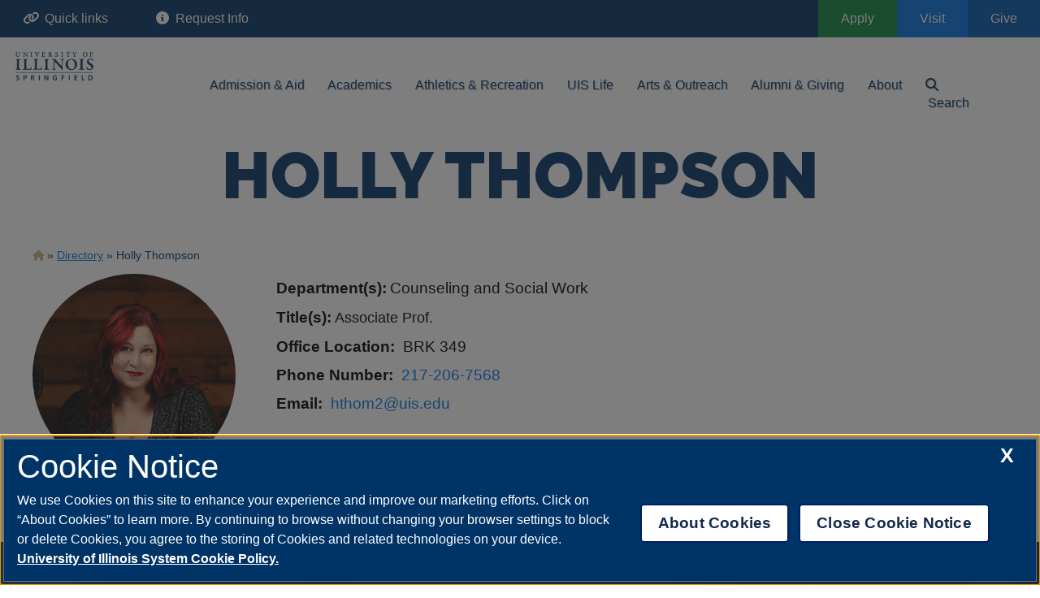

--- FILE ---
content_type: text/html; charset=UTF-8
request_url: https://www.uis.edu/directory/holly-thompson
body_size: 14147
content:
<!DOCTYPE html>
<html lang="en" dir="ltr" prefix="og: https://ogp.me/ns#">
  <head>
  <meta http-equiv="Content-Type" content="text/html; charset=utf-8" />
  <meta name="viewport" content="width=device-width, initial-scale=1">
  <script type="application/ld+json">
  {
    "@context": "https://schema.org",
    "@type": "CollegeOrUniversity",
    "@id": "https://www.uis.edu/#college",
    "name": "University of Illinois Springfield",
    "alternateName": "UIS",
    "url": "https://www.uis.edu/",
    "logo": "https://www.uis.edu/sites/default/files/logo.png",
    "address": {
      "@type": "PostalAddress",
      "streetAddress": "One University Plaza",
      "addressLocality": "Springfield",
      "addressRegion": "IL",
      "postalCode": "62703",
      "addressCountry": "US"
    },
    "location": {
      "@type": "Place",
      "name": "University of Illinois Springfield",
      "address": {
        "@type": "PostalAddress",
        "streetAddress": "One University Plaza",
        "addressLocality": "Springfield",
        "addressRegion": "IL",
        "postalCode": "62703",
        "addressCountry": "US"
      }
    },
    "sameAs": [
      "https://en.wikipedia.org/wiki/University_of_Illinois_Springfield",
      "https://www.facebook.com/UISedu",
      "https://twitter.com/UISedu",
      "https://www.linkedin.com/school/university-of-illinois-springfield/"
    ]
  }
  </script>

  <!-- heading fonts -->
    <link rel="stylesheet" href="https://use.typekit.net/lki1ddb.css">
  <!-- end of heading fonts -->

<!--OneTrust Cookies Consent Notice start, uis.edu --><script defer src="https://onetrust.techservices.illinois.edu/scripttemplates/otSDKStub.js"  type="text/javascript" charset="UTF-8" data-domain-script="698d1fb7-b06b-4591-adbf-ac44ae3ef77b"></script><script type="text/javascript">function OptanonWrapper() { }</script>
    <!--OneTrustCookies Consent Notice end, uis.edu -->

    <meta charset="utf-8" />
<script>'use strict'; (function() {var abjs = {"tests":[{"name":"t_1","conditions":["return \/^\\\/summer-classes\/i.test(window.location.pathname);"],"experiences":[{"name":"e_1","fraction":"1\/2","script":"document.write(\"<style>.ab-hide { display:none !important; }<\/style>\");"},{"name":"e_2","fraction":"1\/2","script":""}]}],"cookiePrefix":"abjs_","cookieDomain":"","cookieLifetime":30,"cookieSecure":""};
/**
 * @file
 * Adds common javascript functionality.
 *
 * Note that this file does not stand alone, and is included as an inline
 * script along with the dynamic tests, experiences, and conditions.
 */

// Cookie functions for getting and setting abjs cookies.
var abCookies = {
  getCookie: function (sKey) {
    'use strict';
    if (!sKey) {
      return null;
    }
    var abKey = abjs.cookiePrefix + sKey;
    return decodeURIComponent(document.cookie.replace(new RegExp('(?:(?:^|.*;)\\s*' + encodeURIComponent(abKey).replace(/[\-\.\+\*]/g, '\\$&') + '\\s*\\=\\s*([^;]*).*$)|^.*$'), '$1')) || null;
  },
  setCookie: function (sKey, sValue) {
    'use strict';
    var abKey = abjs.cookiePrefix + sKey;
    document.cookie = encodeURIComponent(abKey) + '=' + encodeURIComponent(sValue) + '; max-age=' + abjs.cookieLifetime * 24 * 60 * 60 + abjs.cookieDomain + '; path=/' + abjs.cookieSecure;
    return true;
  }
};

var i;
var j;
var fracArray;

// Convert condition and experience function strings into real functions,
// and convert experience fraction strings into numbers.
for (i = 0; i < abjs.tests.length; i++) {
  for (j = 0; j < abjs.tests[i].conditions.length; j++) {
    abjs.tests[i].conditions[j] = new Function(abjs.tests[i].conditions[j] + '\r\n');
  }
  for (j = 0; j < abjs.tests[i].experiences.length; j++) {
    abjs.tests[i].experiences[j].script = new Function(abjs.tests[i].experiences[j].script + '\r\n');
    if (abjs.tests[i].experiences[j].fraction.match('/')) {
      fracArray = abjs.tests[i].experiences[j].fraction.split('/');
      abjs.tests[i].experiences[j].fraction = fracArray[0] / fracArray[1];
    }
    abjs.tests[i].experiences[j].fraction = isNaN(1 * abjs.tests[i].experiences[j].fraction) ? 0 : 1 * abjs.tests[i].experiences[j].fraction;
  }
}

// First, for each test, check if all conditions evaluate to true. If any
// condition evaluates to false, remove that test from the abjs.tests array.
for (i = 0; i < abjs.tests.length; i++) {
  for (j = 0; j < abjs.tests[i].conditions.length; j++) {
    if (!abjs.tests[i].conditions[j]()) {
      abjs.tests.splice(i, 1);
      i--;
      break;
    }
  }
}

// For each test that passses all conditions, determine the experience for this
// user.
for (i = 0; i < abjs.tests.length; i++) {
  // First, check if a cookie exists for this test by checking the cookie's name.
  // If so, the value of the cookie is the index of the experience that this
  // user should have.
  if (abCookies.getCookie(abjs.tests[i].name)) {
    for (j = 0; j < abjs.tests[i].experiences.length; j++) {
      if (abCookies.getCookie(abjs.tests[i].name) === abjs.tests[i].experiences[j].name) {
        abjs.tests[i].activeExperience = j;
        break;
      }
    }
  }
  // If a cookie does not yet exist for this test, generate a random number to
  // determine what experience this user should have by comparing the random
  // number to the fractions assigned for each experience. Set a cookie for
  // this test and experience.
  else {
    var randomNum = Math.random();
    var fractionSum = 0;
    for (j = 0; j < abjs.tests[i].experiences.length; j++) {
      if (randomNum >= fractionSum && randomNum < fractionSum + abjs.tests[i].experiences[j].fraction) {
        abCookies.setCookie(abjs.tests[i].name, abjs.tests[i].experiences[j].name);
        abjs.tests[i].activeExperience = j;
        break;
      }
      fractionSum += abjs.tests[i].experiences[j].fraction;
    }
  }
}

// Run all experience scripts for this user.
for (i = 0; i < abjs.tests.length; i++) {
  if (typeof abjs.tests[i].activeExperience !== 'undefined') {
    abjs.tests[i].experiences[abjs.tests[i].activeExperience].script();
  }
}
})();</script>
<style id="gutenberg-palette">:root {   .has-black-color{ color:#000 }  .has-black-background-color{ background-color:#000 }  .has-black-border-color{ border-color:#000 }  .has-grey-dark-color{ color:#555555 }  .has-grey-dark-background-color{ background-color:#555555 }  .has-grey-dark-border-color{ border-color:#555555 }  .has-grey-light-color{ color:#f1f1f1 }  .has-grey-light-background-color{ background-color:#f1f1f1 }  .has-grey-light-border-color{ border-color:#f1f1f1 }  .has-blue-color{ color:#003366 }  .has-blue-background-color{ background-color:#003366 }  .has-blue-border-color{ border-color:#003366 }  .has-cyan-color{ color:#0080ff }  .has-cyan-background-color{ background-color:#0080ff }  .has-cyan-border-color{ border-color:#0080ff }  .has-white-color{ color:#fff }  .has-white-background-color{ background-color:#fff }  .has-white-border-color{ border-color:#fff }  .has-magenta-color{ color:#ef4e7b }  .has-magenta-background-color{ background-color:#ef4e7b }  .has-magenta-border-color{ border-color:#ef4e7b }  .has-gold-color{ color:#c8b18b }  .has-gold-background-color{ background-color:#c8b18b }  .has-gold-border-color{ border-color:#c8b18b }  .has-green-color{ color:#16cc5c }  .has-green-background-color{ background-color:#16cc5c }  .has-green-border-color{ border-color:#16cc5c }  .has-orange-color{ color:#ff9a26 }  .has-orange-background-color{ background-color:#ff9a26 }  .has-orange-border-color{ border-color:#ff9a26 }  .has-black-color{ color:#000 }  .has-black-background-color{ background-color:#000 }  .has-black-border-color{ border-color:#000 }  .has-grey-dark-color{ color:#555555 }  .has-grey-dark-background-color{ background-color:#555555 }  .has-grey-dark-border-color{ border-color:#555555 }  .has-grey-light-color{ color:#f1f1f1 }  .has-grey-light-background-color{ background-color:#f1f1f1 }  .has-grey-light-border-color{ border-color:#f1f1f1 }  .has-blue-color{ color:#003366 }  .has-blue-background-color{ background-color:#003366 }  .has-blue-border-color{ border-color:#003366 }  .has-cyan-color{ color:#0080ff }  .has-cyan-background-color{ background-color:#0080ff }  .has-cyan-border-color{ border-color:#0080ff }  .has-white-color{ color:#fff }  .has-white-background-color{ background-color:#fff }  .has-white-border-color{ border-color:#fff }  .has-magenta-color{ color:#ef4e7b }  .has-magenta-background-color{ background-color:#ef4e7b }  .has-magenta-border-color{ border-color:#ef4e7b }  .has-gold-color{ color:#c8b18b }  .has-gold-background-color{ background-color:#c8b18b }  .has-gold-border-color{ border-color:#c8b18b }  .has-green-color{ color:#16cc5c }  .has-green-background-color{ background-color:#16cc5c }  .has-green-border-color{ border-color:#16cc5c }  .has-orange-color{ color:#ff9a26 }  .has-orange-background-color{ background-color:#ff9a26 }  .has-orange-border-color{ border-color:#ff9a26 } }</style>
<style id="gutenberg-gradients">:root {   .has-vivid-cyan-blue-to-vivid-purple-gradient-background{ background:linear-gradient(135deg,rgba(6,147,227,1) 0%,rgb(155,81,224) 100%) }  .has-light-green-cyan-to-vivid-green-cyan-gradient-background{ background:linear-gradient(135deg,rgb(122,220,180) 0%,rgb(0,208,130) 100%) }  .has-luminous-vivid-amber-to-luminous-vivid-orange-gradient-background{ background:linear-gradient(135deg,rgba(252,185,0,1) 0%,rgba(255,105,0,1) 100%) }  .has-luminous-vivid-orange-to-vivid-red-gradient-background{ background:linear-gradient(135deg,rgba(255,105,0,1) 0%,rgb(207,46,46) 100%) }  .has-very-light-gray-to-cyan-bluish-gray-gradient-background{ background:linear-gradient(135deg,rgb(238,238,238) 0%,rgb(169,184,195) 100%) }  .has-cool-to-warm-spectrum-gradient-background{ background:linear-gradient(135deg,rgb(74,234,220) 0%,rgb(151,120,209) 20%,rgb(207,42,186) 40%,rgb(238,44,130) 60%,rgb(251,105,98) 80%,rgb(254,248,76) 100%) }  .has-blush-light-purple-gradient-background{ background:linear-gradient(135deg,rgb(255,206,236) 0%,rgb(152,150,240) 100%) }  .has-blush-bordeaux-gradient-background{ background:linear-gradient(135deg,rgb(254,205,165) 0%,rgb(254,45,45) 50%,rgb(107,0,62) 100%) }  .has-luminous-dusk-gradient-background{ background:linear-gradient(135deg,rgb(255,203,112) 0%,rgb(199,81,192) 50%,rgb(65,88,208) 100%) }  .has-pale-ocean-gradient-background{ background:linear-gradient(135deg,rgb(255,245,203) 0%,rgb(182,227,212) 50%,rgb(51,167,181) 100%) }  .has-electric-grass-gradient-background{ background:linear-gradient(135deg,rgb(202,248,128) 0%,rgb(113,206,126) 100%) }  .has-midnight-gradient-background{ background:linear-gradient(135deg,rgb(2,3,129) 0%,rgb(40,116,252) 100%) } }</style>
<style id="gutenberg-font-sizes">:root {   .has-small-font-size{ font-size:12px }  .has-normal-font-size{ font-size:15px }  .has-medium-font-size{ font-size:20px }  .has-large-font-size{ font-size:36px } }</style>
<link rel="canonical" href="https://www.uis.edu/directory/holly-thompson" />
<meta property="og:description" content="" />
<meta name="Generator" content="Drupal 10 (https://www.drupal.org)" />
<meta name="MobileOptimized" content="width" />
<meta name="HandheldFriendly" content="true" />
<meta name="viewport" content="width=device-width, initial-scale=1.0" />
<script type="application/ld+json">{
    "@context": "https://schema.org",
    "@graph": [
        {
            "@type": "Person",
            "name": "Holly                                                        Thompson",
            "url": "https://www.uis.edu/directory/holly-thompson",
            "telephone": "217-206-7568",
            "email": "hthom2@uis.edu",
            "jobTitle": "Associate Prof.",
            "image": {
                "@type": "ImageObject",
                "url": "https://www.uis.edu/sites/default/files/directory_photos/Holly%20%20%20%20%20%20%20%20%20%20%20%20%20%20%20%20%20%20%20%20%20%20%20%20%20%20%20%20%20%20%20%20%20%20%20%20%20%20%20%20%20%20%20%20%20%20%20%20%20%20%20%20%20%20%20_Thompson_hthom2.jpg"
            },
            "worksFor": {
                "@type": "CollegeOrUniversity",
                "name": "University of Illinois Springfield"
            }
        }
    ]
}</script>
<link rel="alternate" hreflang="x-default" href="https://www.uis.edu/directory/holly-thompson" />
<link rel="alternate" hreflang="en" href="https://www.uis.edu/directory/holly-thompson" />
<link rel="alternate" hreflang="es" href="https://www.uis.edu/es/node/33441027" />
<link rel="icon" href="/themes/uismain/favicon.ico" type="image/vnd.microsoft.icon" />

    <title>Holly Thompson | University of Illinois Springfield</title>
    <link rel="stylesheet" media="all" href="/modules/custom/uis_custom_blocks/js/build/style-frontend.css?t99y7m" />
<link rel="stylesheet" media="all" href="/themes/contrib/stable/css/system/components/align.module.css?t99y7m" />
<link rel="stylesheet" media="all" href="/themes/contrib/stable/css/system/components/fieldgroup.module.css?t99y7m" />
<link rel="stylesheet" media="all" href="/themes/contrib/stable/css/system/components/container-inline.module.css?t99y7m" />
<link rel="stylesheet" media="all" href="/themes/contrib/stable/css/system/components/clearfix.module.css?t99y7m" />
<link rel="stylesheet" media="all" href="/themes/contrib/stable/css/system/components/details.module.css?t99y7m" />
<link rel="stylesheet" media="all" href="/themes/contrib/stable/css/system/components/hidden.module.css?t99y7m" />
<link rel="stylesheet" media="all" href="/themes/contrib/stable/css/system/components/item-list.module.css?t99y7m" />
<link rel="stylesheet" media="all" href="/themes/contrib/stable/css/system/components/js.module.css?t99y7m" />
<link rel="stylesheet" media="all" href="/themes/contrib/stable/css/system/components/nowrap.module.css?t99y7m" />
<link rel="stylesheet" media="all" href="/themes/contrib/stable/css/system/components/position-container.module.css?t99y7m" />
<link rel="stylesheet" media="all" href="/themes/contrib/stable/css/system/components/reset-appearance.module.css?t99y7m" />
<link rel="stylesheet" media="all" href="/themes/contrib/stable/css/system/components/resize.module.css?t99y7m" />
<link rel="stylesheet" media="all" href="/themes/contrib/stable/css/system/components/system-status-counter.css?t99y7m" />
<link rel="stylesheet" media="all" href="/themes/contrib/stable/css/system/components/system-status-report-counters.css?t99y7m" />
<link rel="stylesheet" media="all" href="/themes/contrib/stable/css/system/components/system-status-report-general-info.css?t99y7m" />
<link rel="stylesheet" media="all" href="/themes/contrib/stable/css/system/components/tablesort.module.css?t99y7m" />
<link rel="stylesheet" media="all" href="/modules/contrib/poll/css/poll.base.css?t99y7m" />
<link rel="stylesheet" media="all" href="/modules/contrib/poll/css/poll.theme.css?t99y7m" />
<link rel="stylesheet" media="all" href="/themes/contrib/stable/css/views/views.module.css?t99y7m" />
<link rel="stylesheet" media="all" href="/modules/contrib/calendar/css/calendar.css?t99y7m" />
<link rel="stylesheet" media="all" href="/modules/contrib/calendar/css/calendar_multiday.css?t99y7m" />
<link rel="stylesheet" media="all" href="/modules/contrib/google_cse/css/google_cse.css?t99y7m" />
<link rel="stylesheet" media="all" href="/modules/contrib/gutenberg/js/vendor/gutenberg/block-library/style.css?t99y7m" />
<link rel="stylesheet" media="all" href="/modules/contrib/gutenberg/js/vendor/gutenberg/block-library/theme.css?t99y7m" />
<link rel="stylesheet" media="all" href="/modules/contrib/quiz/css/quiz.css?t99y7m" />
<link rel="stylesheet" media="all" href="/themes/uismain/css/ultimenu/ultimenu.css?t99y7m" />
<link rel="stylesheet" media="all" href="/modules/contrib/ultimenu/css/ultimenu.extras.css?t99y7m" />
<link rel="stylesheet" media="all" href="/modules/contrib/ultimenu/css/components/ultimenu.offcanvas.css?t99y7m" />
<link rel="stylesheet" media="all" href="/modules/contrib/ultimenu/css/components/ultimenu.hamburger.css?t99y7m" />
<link rel="stylesheet" media="all" href="/modules/contrib/ultimenu/css/components/ultimenu.offcanvas.slideover.css?t99y7m" />
<link rel="stylesheet" media="all" href="/themes/uismain/css/ultimenu/ultimenu--basic.css?t99y7m" />
<link rel="stylesheet" media="all" href="/themes/contrib/stable/css/core/assets/vendor/normalize-css/normalize.css?t99y7m" />
<link rel="stylesheet" media="all" href="/themes/contrib/stable/css/core/normalize-fixes.css?t99y7m" />
<link rel="stylesheet" media="all" href="/themes/contrib/classy/css/components/action-links.css?t99y7m" />
<link rel="stylesheet" media="all" href="/themes/contrib/classy/css/components/breadcrumb.css?t99y7m" />
<link rel="stylesheet" media="all" href="/themes/contrib/classy/css/components/button.css?t99y7m" />
<link rel="stylesheet" media="all" href="/themes/contrib/classy/css/components/collapse-processed.css?t99y7m" />
<link rel="stylesheet" media="all" href="/themes/contrib/classy/css/components/container-inline.css?t99y7m" />
<link rel="stylesheet" media="all" href="/themes/contrib/classy/css/components/details.css?t99y7m" />
<link rel="stylesheet" media="all" href="/themes/contrib/classy/css/components/exposed-filters.css?t99y7m" />
<link rel="stylesheet" media="all" href="/themes/contrib/classy/css/components/field.css?t99y7m" />
<link rel="stylesheet" media="all" href="/themes/contrib/classy/css/components/form.css?t99y7m" />
<link rel="stylesheet" media="all" href="/themes/contrib/classy/css/components/icons.css?t99y7m" />
<link rel="stylesheet" media="all" href="/themes/contrib/classy/css/components/inline-form.css?t99y7m" />
<link rel="stylesheet" media="all" href="/themes/contrib/classy/css/components/item-list.css?t99y7m" />
<link rel="stylesheet" media="all" href="/themes/contrib/classy/css/components/link.css?t99y7m" />
<link rel="stylesheet" media="all" href="/themes/contrib/classy/css/components/links.css?t99y7m" />
<link rel="stylesheet" media="all" href="/themes/contrib/classy/css/components/menu.css?t99y7m" />
<link rel="stylesheet" media="all" href="/themes/contrib/classy/css/components/more-link.css?t99y7m" />
<link rel="stylesheet" media="all" href="/themes/contrib/classy/css/components/pager.css?t99y7m" />
<link rel="stylesheet" media="all" href="/themes/contrib/classy/css/components/tabledrag.css?t99y7m" />
<link rel="stylesheet" media="all" href="/themes/contrib/classy/css/components/tableselect.css?t99y7m" />
<link rel="stylesheet" media="all" href="/themes/contrib/classy/css/components/tablesort.css?t99y7m" />
<link rel="stylesheet" media="all" href="/themes/contrib/classy/css/components/tabs.css?t99y7m" />
<link rel="stylesheet" media="all" href="/themes/contrib/classy/css/components/textarea.css?t99y7m" />
<link rel="stylesheet" media="all" href="/themes/contrib/classy/css/components/ui-dialog.css?t99y7m" />
<link rel="stylesheet" media="all" href="/themes/contrib/classy/css/components/messages.css?t99y7m" />
<link rel="stylesheet" media="all" href="/themes/contrib/classy/css/components/node.css?t99y7m" />
<link rel="stylesheet" media="all" href="//fonts.googleapis.com/css2?family=Raleway:wght@200;400;900&amp;family=Oleo+Script&amp;display=swap" />
<link rel="stylesheet" media="all" href="//use.typekit.net/xpf2ijl.css" />
<link rel="stylesheet" media="all" href="//use.typekit.net/nyw5yrh.css" />
<link rel="stylesheet" media="all" href="//use.typekit.net/lki1ddb.css" />
<link rel="stylesheet" media="all" href="/themes/uismain/stylesheets/styles.css?t99y7m" />
<link rel="stylesheet" media="all" href="/themes/uismain/stylesheets/blocks.css?t99y7m" />
<link rel="stylesheet" media="all" href="/themes/uismain/stylesheets/newsroom.css?t99y7m" />
<link rel="stylesheet" media="all" href="/themes/uismain/stylesheets/print.css?t99y7m" />
<link rel="stylesheet" media="all" href="/themes/uismain/stylesheets/views.css?t99y7m" />
<link rel="stylesheet" media="all" href="/themes/uismain/stylesheets/queries.css?t99y7m" />
<link rel="stylesheet" media="all" href="/themes/uismain/stylesheets/theme1.css?t99y7m" />
<link rel="stylesheet" media="all" href="/themes/uismain/node_modules/font-awesome-animation/dist/font-awesome-animation.min.css?t99y7m" />
<link rel="stylesheet" media="all" href="/libraries/fontawesome/css/all.min.css?t99y7m" />
<link rel="stylesheet" media="all" href="/sites/default/files/asset_injector/css/404_page_styles-88eb674342eda5264b95c31170c42054.css?t99y7m" />
<link rel="stylesheet" media="all" href="/sites/default/files/asset_injector/css/accessibility-94f1b5ed0a8427b057b43080b0147cfe.css?t99y7m" />
<link rel="stylesheet" media="all" href="/sites/default/files/asset_injector/css/already_committed_2-6694d832e77535dd64c4f65d316cc67e.css?t99y7m" />
<link rel="stylesheet" media="all" href="/sites/default/files/asset_injector/css/buttons-142439079b7a0295612b2e6e3eb10962.css?t99y7m" />
<link rel="stylesheet" media="all" href="/sites/default/files/asset_injector/css/department_icons-fb2b0646023724c68816c482398c8292.css?t99y7m" />
<link rel="stylesheet" media="all" href="/sites/default/files/asset_injector/css/experts-9a813f3b257cf29e56141e6327fa3baa.css?t99y7m" />
<link rel="stylesheet" media="all" href="/sites/default/files/asset_injector/css/fix_mobile_menu-23ccb73b2d8a92b50b1756c43eca4d10.css?t99y7m" />
<link rel="stylesheet" media="all" href="/sites/default/files/asset_injector/css/footer_capitol_background-e78cba158f75bf30c07aea01793ac3f6.css?t99y7m" />
<link rel="stylesheet" media="all" href="/sites/default/files/asset_injector/css/header_video_pic_sizing-c7fad1bcdb68692d06975967f8fe3225.css?t99y7m" />
<link rel="stylesheet" media="all" href="/sites/default/files/asset_injector/css/impact_charts-70cfee41ddd9c8e536580903c27be502.css?t99y7m" />
<link rel="stylesheet" media="all" href="/sites/default/files/asset_injector/css/links-be93b2282e3041ea241dc476ed406364.css?t99y7m" />
<link rel="stylesheet" media="all" href="/sites/default/files/asset_injector/css/menu-d994814b838e52d62358c3dc38f399f6.css?t99y7m" />
<link rel="stylesheet" media="all" href="/sites/default/files/asset_injector/css/need_to_commit-347feb73c02defdb35ae6c74bbfaf1c7.css?t99y7m" />
<link rel="stylesheet" media="all" href="/sites/default/files/asset_injector/css/newsroom_blockgroup_styles-d343805ce0f79a6f4e400d27222df4e8.css?t99y7m" />
<link rel="stylesheet" media="all" href="/sites/default/files/asset_injector/css/open_id_connect_login_button-787cd7067441531bcf2968f2af0e5c9b.css?t99y7m" />
<link rel="stylesheet" media="all" href="/sites/default/files/asset_injector/css/pos_image_styles-71b08ac2e7d1034d5c75289dc0591ca9.css?t99y7m" />
<link rel="stylesheet" media="all" href="/sites/default/files/asset_injector/css/profile_slider-74713949bbfa59cf88eee13b73bcabac.css?t99y7m" />
<link rel="stylesheet" media="all" href="/sites/default/files/asset_injector/css/progr-29fdbad264510fc8f9a8f2b2c9dcf19f.css?t99y7m" />
<link rel="stylesheet" media="all" href="/sites/default/files/asset_injector/css/rave_banner_styles-80f570add5414ada9f3d277f78347238.css?t99y7m" />
<link rel="stylesheet" media="all" href="/sites/default/files/asset_injector/css/t1_menu-9d6e6cb000837791c1b12ad193938b77.css?t99y7m" />
<link rel="stylesheet" media="all" href="/sites/default/files/asset_injector/css/tables_responsive-0f1ad6a44d6bba706a14d9783470605a.css?t99y7m" />

    
  

    <!-- Google Tag Manager -->
    <script>(function(w,d,s,l,i){w[l]=w[l]||[];w[l].push({'gtm.start':
    new Date().getTime(),event:'gtm.js'});var f=d.getElementsByTagName(s)[0],
    j=d.createElement(s),dl=l!='dataLayer'?'&l='+l:'';j.async=true;j.src=
    'https://www.googletagmanager.com/gtm.js?id='+i+dl;f.parentNode.insertBefore(j,f);
    })(window,document,'script','dataLayer','GTM-5C3SDC7');</script>
    <!-- End Google Tag Manager -->

    <!-- adding preloader to fix performance issues homepage -->
    <!--  -->

  </head>
  <body class="page-node-33441027 page-node-type-people is-ultimenu-canvas is-ultimenu-canvas--hover role-anonymous path-node">
    <!-- Google Tag Manager (noscript) -->
  <noscript><iframe src="https://www.googletagmanager.com/ns.html?id=GTM-5C3SDC7"
  height="0" width="0" style="display:none;visibility:hidden"></iframe></noscript>
  <!-- End Google Tag Manager (noscript) -->
    
    
      <div class="dialog-off-canvas-main-canvas" data-off-canvas-main-canvas>
    <div class="layout-container">
  <header role="banner">
    <div id="header">
    <a style="color:#0073e6;" href="#block-uismain-content" class="visually-hidden focusable skip-link">
      Skip to main content
    </a>
        <div class="region region-header">
    <div data-drupal-messages-fallback class="hidden"></div>

  </div>

      <nav id="main-menu" role="navigation" aria-label="Primary menu">
          <div class="region region-primary-menu">
    <div id="block-ultimenustickynav-3" class="sticky-nav-menu block block-ultimenu block-ultimenu-blockultimenu-sticky-nav">
  
    
      <ul id="ultimenu-sticky-nav" data-ultimenu="sticky-nav" class="ultimenu ultimenu--hover ultimenu--sticky-nav ultimenu--htb ultimenu--horizontal ultimenu--basic"><li class="ultimenu__item uitem has-ultimenu"><a href="" data-drupal-link-system-path="" class="ultimenu__link"><i class="fas fa-link" aria-hidden="true"></i> <span class="link-text">Quick links<span class="caret" aria-hidden="true"></span></span></a><section class="ultimenu__flyout is-htb">
              <div class="ultimenu__region region region--count-1 region-ultimenu-sticky-nav-quick-links">
    <div id="block-menuquicklinks-5" class="block block-block-content block-block-contentae685478-dcb2-431f-a56d-6eb85ab60841">
  
    
      
            <div class="clearfix text-formatted field field--name-body field--type-text-with-summary field--label-hidden field__item"><div class="ql-tab"><button class="ql-tablinks active" onclick="openQLTab(event, 'students')">Applicants &amp; Students</button><button class="ql-tablinks" onclick="openQLTab(event, 'apps')">Important Apps &amp; Links</button><button class="ql-tablinks" onclick="openQLTab(event, 'alumni')">Alumni</button><button class="ql-tablinks" onclick="openQLTab(event, 'faculty_staff')">Faculty and Staff</button><button class="ql-tablinks" onclick="openQLTab(event, 'community')">Community</button></div><div class="ql-tabcontent students"><div class="ql-grid-container"><div class="ql-col"><div class="ql-col_head">Admissions</div><div class="ql-link"><a href="/admission-aid/how-apply">How to Apply</a></div><div class="ql-link"><a href="/cost-aid">Cost &amp; Aid</a></div><div class="ql-link"><a href="/cost-aid/cost-attendance/tuition-fees">Tuition Calculator</a></div><div class="ql-link"><a href="/registrar">Registrar</a></div><div class="ql-link"><a href="/orientation">Orientation</a></div><div class="ql-link"><a href="/visit">Visit Campus</a></div></div><div class="ql-col"><div class="ql-col_head">Academics</div><div class="ql-link"><a href="/registrar/registration">Register for Class</a></div><div class="ql-link"><a href="/academics/programs-study">Programs of Study</a></div><div class="ql-link"><a href="/online/online-degrees-programs">Online Degrees &amp; Programs</a></div><div class="ql-link"><a href="/graduate-education">Graduate Education</a></div><div class="ql-link"><a href="/iss">International Student Services</a></div><div class="ql-link"><a href="/study-away">Study Away</a></div><div class="ql-link"><a href="/uis-life/student-support">Student Support</a></div><div class="ql-link"><a href="https://go.illinois.edu/bookstore">Bookstore</a></div></div><div class="ql-col"><div class="ql-col_head">UIS Life</div><div class="ql-link"><a href="/dining">Dining</a></div><div class="ql-link"><a href="/diversity-inclusion">Diversity &amp; Inclusion</a></div><div class="ql-link"><a href="/uis-life/get-involved">Get Involved</a></div><div class="ql-link"><a href="/uis-life/health-wellness">Health &amp; Wellness</a></div><div class="ql-link"><a href="/residencelife">Residence Life</a></div><div class="ql-link"><a href="/uis-life/student-life-programs-events">Student Life Programs</a></div><div class="ql-link"><a href="https://uisconnection.uis.edu/">UIS Connection</a></div></div></div></div><div class="ql-tabcontent ql-tab-initial apps"><div class="ql-grid-container"><div class="ql-col"><div class="ql-col_head">Important Apps</div><div class="ql-link"><a href="/app">UIS Mobile App</a></div><div class="ql-link"><a href="https://apps.uis.edu/adviseu/">Advise U</a></div><div class="ql-link"><a href="https://uispringfield.instructure.com/">Canvas</a></div><div class="ql-link"><a href="https://experience.elluciancloud.com/uis/">myUIconnect (myUIS)</a></div><div class="ql-link"><a href="http://icardwallet.uis.edu/">i-card Balance</a></div><div class="ql-link"><a href="https://paymybill.uillinois.edu/">Pay My Bill - UIS Bursar</a></div><div class="ql-link"><a href="https://apps.uillinois.edu/selfservice">Self-Service</a></div><div class="ql-link"><a href="https://outlook.com/uis.edu">Email</a></div></div><div class="ql-col"><div class="ql-col_head">Resources</div><div class="ql-link"><a href="https://go.illinois.edu/bookstore">Bookstore</a></div><div class="ql-link"><a href="https://uofi.app.box.com/">Box</a></div><div class="ql-link"><a href="/informationtechnologyservices">Information Technology Services</a></div><div class="ql-link"><a href="https://uis.edu/library">Library</a></div><div class="ql-link"><a href="/orbit">Orbit</a></div><div class="ql-link"><a href="/policies">Policies</a></div><div class="ql-link"><a href="https://webtools.illinois.edu">Webtools</a></div></div><div class="ql-col"><div class="ql-col_head">Get Connected</div><div class="ql-link"><a href="/visit/life-springfield">Area Information</a></div><div class="ql-link"><a href="/campusrec">Campus Recreation</a></div><div class="ql-link"><a href="/calendar">Calendar</a></div><div class="ql-link"><a href="/departments-programs">Departments &amp; Programs (A-Z)</a></div><div class="ql-link"><a href="/parking">Parking</a></div><div class="ql-link"><a href="/newsroom">UIS Newsroom</a></div><div class="ql-link"><a href="https://uisobserver.com/">The Observer</a></div></div></div></div><div class="ql-tabcontent ql-tab-initial alumni"><div class="ql-grid-container"><div class="ql-col"><div class="ql-col_head">Connect &amp; Get Involved</div><div class="ql-link"><a href="https://illinois.edu/fb/sec/6725575">Update your Info</a></div><div class="ql-link"><a href="/alumni/alumni-events">Alumni Events</a></div><div class="ql-link"><a href="https://www.uis.edu/advancement/alumni/get-involved">Get Involved</a></div><div class="ql-link"><a href="/advancement/alumni/uis-alumni-board">Alumni Board</a></div></div><div class="ql-col"><div class="ql-col_head">News &amp; Publications</div><div class="ql-link"><a href="/alumni/featured-alumni">Featured Alumni</a></div><div class="ql-link"><a href="https://www.uistodaymagazine.org/uistoday/Store.action">UIS Alumni Magazine</a></div></div><div class="ql-col"><div class="ql-col_head">Resources</div><div class="ql-link"><a href="/registrar/academic-records/transcripts">Order your Transcripts</a></div><div class="ql-link"><a href="/give">Give Back</a></div><div class="ql-link"><a href="/career/community/alumni">Career Development</a></div></div></div></div><div class="ql-tabcontent ql-tab-initial faculty_staff"><div class="ql-grid-container"><div class="ql-col"><div class="ql-col_head">Services &amp; Support</div><div class="ql-link"><a href="/colrs/teaching/accessibility/">Accessibility Services</a></div><div class="ql-link"><a href="/police">Campus Police</a></div><div class="ql-link"><a href="/facilities-services/">Facilities &amp; Services</a></div><div class="ql-link"><a href="/registrar/registrar-faculty-resources">Registrar Faculty &amp; Staff Resources</a></div><div class="ql-link"><a href="https://go.uis.edu/webhelp">Website Project Request</a></div><div class="ql-link"><a href="/webservices">Web Services</a></div></div><div class="ql-col"><div class="ql-col_head">Training &amp; Tools</div><div class="ql-link"><a href="/academic-impressions">Academic Impressions</a></div><div class="ql-link"><a href="/career/faculty-staff/careerconnect/">Career Connect</a></div><div class="ql-link"><a href="/police/crime-reporting/">CSA Reporting</a></div><div class="ql-link"><a href="/its/it-security/cyber-security">Cybersecurity Training</a></div><div class="ql-link"><a href="/research">Faculty Research</a></div><div class="ql-link"><a href="/ferpa">FERPA Training</a></div><div class="ql-link"><a href="http://uis.edu/login">Website Login</a></div></div><div class="ql-col"><div class="ql-col_head">Campus Resources</div><div class="ql-link"><a href="/newsroom">Newsroom</a></div><div class="ql-link"><a href="/visit/maps">Campus Maps</a></div><div class="ql-link"><a href="https://icard.uillinois.edu/public/springfield-idc.cfm">i-Card</a></div><div class="ql-link"><a href="/hr">Human Resources</a></div><div class="ql-link"><a href="/public-relations">Public Relations</a></div><div class="ql-link"><a href="https://webtools.illinois.edu">Webtools</a></div></div></div></div><div class="ql-tabcontent ql-tab-initial community"><div class="ql-grid-container"><div class="ql-col"><div class="ql-col_head">Arts &amp; Events</div><div class="ql-link"><a href="https://uispac.com/">UIS Performing Arts Center</a></div><div class="ql-link"><a href="/visual-arts/visual-arts-gallery">Visual Arts Gallery</a></div><div class="ql-link"><a href="/sangamon-experience/">Sangamon Experience</a></div><div class="ql-link"><a href="https://uispac.com/">Center for Lincoln Studies</a></div><div class="ql-link"><a href="/speaker-series/">ECCE Speaker Series</a></div></div><div class="ql-col"><div class="ql-col_head">Community Engagement</div><div class="ql-link"><a href="/cspl/">Center for State Policy and Leadership</a></div><div class="ql-link"><a href="/illinoisinnocenceproject/">Illinois Innocence Project</a></div><div class="ql-link"><a href="/innovation/innovate-springfield">Innovate Springfield</a></div><div class="ql-link"><a href="https://libguides.uis.edu/cinrc">Central IL Nonprofit Resource Center</a></div><div class="ql-link"><a href="https://www.nprillinois.org/">NPR Illinois</a></div></div><div class="ql-col"><div class="ql-col_head">Community Resources</div><div class="ql-link"><a href="/oem/">Office of Electronic Media</a></div><div class="ql-link"><a href="https://libguides.uis.edu/archives">University Archives/IRAD</a></div></div></div></div></div>
      
  </div>

  </div>

          </section></li><li class="ultimenu__item uitem"><a href="/admission-aid/request-info" data-drupal-link-system-path="node/952" class="ultimenu__link"><i class="fas fa-info-circle" aria-hidden="true"></i> <span class="link-text">Request Info</span></a></li><li class="ultimenu__item uitem"><a href="https://www.givecampus.com/campaigns/40555/donations/new" class="ultimenu__link is-external">Give</a></li><li class="ultimenu__item uitem"><a href="/visit" data-drupal-link-system-path="node/33" class="ultimenu__link">Visit</a></li><li class="ultimenu__item uitem"><a href="/apply" data-drupal-link-system-path="node/30" class="ultimenu__link">Apply</a></li></ul>
  </div>
<div id="block-sitebranding" class="logo2-blue block block-system block-system-branding-block">
  
    
    <div class="uis-logo-white">
    <a href="/" rel="home" class="site-logo">
      <img src="/themes/uismain/images/UIS_Wordmark_w_shadow.png" alt="Home" />
    </a>
  </div>
  <div class="uis-logo-blue">
      <a href="/" rel="home" class="site-logo">
      <img src="/themes/uismain/images/UIS_Wordmark_blue-web.png" alt="Home" />
      </a>
    </div>
  </div>
<div id="block-ultimenumainnavigation-2" class="blue-menu block block-ultimenu block-ultimenu-blockultimenu-main">
  
    
      <ul id="ultimenu-main" data-ultimenu="main" class="ultimenu ultimenu--hover ultimenu--main ultimenu--htb ultimenu--horizontal ultimenu--basic"><li class="ultimenu__item uitem has-ultimenu"><a href="/admission-aid" data-drupal-link-system-path="node/11" class="ultimenu__link">Admission &amp; Aid<span class="caret" aria-hidden="true"></span></a><section class="ultimenu__flyout is-htb">
              <div class="ultimenu__region region region--count-1 region-ultimenu-main-admission-aid">
    <div id="block-menuapplycta-2" class="jumbo block block-block-content block-block-content59eda746-1ddd-4879-8f6d-62adebbeafa3">
  
    
      
            <div class="clearfix text-formatted field field--name-body field--type-text-with-summary field--label-hidden field__item"><div class="jumbo-contents"><div class="jumbo-menu-cta"><div class="menu-cta-wrap"><div class="menu-cta-txt"><div class="menu-cta-ttl">Get Started</div><p>Take the first step and invest in your future.</p></div><p><a class="btn" href="/admission-aid/how-apply">How to Apply</a></p></div><p><img alt="colonnade and university hall" src="/sites/default/files/2020-09/admission_thb4.jpg"></p></div><div class="jumbo-links-wrap"><a class="jumbo-link" href="/admission-aid/how-apply/first-year-applicants">First-Year Applicants</a> <a class="jumbo-link" href="/admission-aid/graduates">Graduate Applicants</a> <a class="jumbo-link" href="/admission-aid/how-apply/transfer-applicants">Transfer Applicants</a> <a class="jumbo-link" href="/cost-aid">Cost &amp; Aid</a> <a class="jumbo-link" href="/admission-aid/admitted-students">Admitted Students</a></div></div><div class="jumbo-related-links"><span class="jumbo-rl-label">Related Links</span><a href="/admission-aid/international-applicants">International Applicants</a><a href="/admission-aid/find-your-counselor">Find Your Counselor</a><a href="/orientation">Orientation</a><a href="/blog">Prairie Perspectives Blog</a></div></div>
      
  </div>

  </div>

          </section></li><li class="ultimenu__item uitem has-ultimenu"><a href="/academics" data-drupal-link-system-path="node/6984484" class="ultimenu__link">Academics<span class="caret" aria-hidden="true"></span></a><section class="ultimenu__flyout is-htb">
              <div class="ultimenu__region region region--count-1 region-ultimenu-main-academics">
    <div id="block-menuacadmics" class="jumbo block block-block-content block-block-contentad65d26f-7653-461d-b32f-3a0ef8caf56b">
  
    
      
            <div class="clearfix text-formatted field field--name-body field--type-text-with-summary field--label-hidden field__item"><div class="jumbo-contents"><div class="jumbo-menu-cta"><div class="menu-cta-wrap"><div class="menu-cta-txt"><div class="menu-cta-ttl">Online Programs</div><p>Offering flexibility &amp; convenience in 51 online degrees &amp; programs.</p></div><p><a class="btn" href="/online">Online Programs</a></p></div><p><img alt="student at laptop" src="/sites/default/files/2020-11/student-laptop-thb.jpg"></p></div><div class="jumbo-links-wrap"><a class="jumbo-link" href="/academics/programs-study">Programs of Study</a> <a class="jumbo-link" href="/registrar/registration">Register for Class</a> <a class="jumbo-link" href="/registrar/registration/academic-calendars">Academic Calendar</a> <a class="jumbo-link" href="/caphonors">Honors Program</a> <a class="jumbo-link" href="/colleges">Colleges</a></div></div><div class="jumbo-related-links"><span class="jumbo-rl-label">Related Links</span><a href="/registrar">Registrar</a><a href="/commencement">Commencement</a><a href="/research">Research</a><a href="https://go.illinois.edu/bookstore">Bookstore</a></div></div>
      
  </div>

  </div>

          </section></li><li class="ultimenu__item uitem has-ultimenu"><a href="/athletics-recreation" data-drupal-link-system-path="node/17" class="ultimenu__link">Athletics &amp; Recreation<span class="caret" aria-hidden="true"></span></a><section class="ultimenu__flyout is-htb">
              <div class="ultimenu__region region region--count-1 region-ultimenu-main-athletics-recreation">
    <div id="block-menuathletics-2" class="block block-block-content block-block-content00fc13fe-c85a-4c49-89bf-520c8aa53146">
  
    
      
            <div class="clearfix text-formatted field field--name-body field--type-text-with-summary field--label-hidden field__item"><div class="jumbo-contents"><div class="jumbo-menu-cta"><div class="menu-cta-wrap"><div class="menu-cta-txt"><div class="menu-cta-ttl">Prairie Stars</div><p>Featuring 15 intercollegiate NCAA Div II athletic teams.</p></div><p><a class="btn" href="https://uisprairiestars.com/">Athletics Website</a></p></div><p><img alt="campus in spring" src="/sites/default/files/2020-09/athletics-img-lg.jpg"></p></div><div class="jumbo-links-wrap"><a class="jumbo-link" href="/campusrec">Campus Recreation</a> <a class="jumbo-link" href="/campusrec/program-areas/sports-club">Sport Clubs</a> <a class="jumbo-link" href="/campusrec/program-areas/intramural-sports">Intramurals</a> <a class="jumbo-link" href="/campusrec/program-areas/fitness">Fitness</a> <a class="jumbo-link" href="/campusrec/program-areas/outdoor-adventures">Outdoor Adventures</a></div></div></div>
      
  </div>

  </div>

          </section></li><li class="ultimenu__item uitem has-ultimenu"><a href="/uis-life" data-drupal-link-system-path="node/20" class="ultimenu__link">UIS Life<span class="caret" aria-hidden="true"></span></a><section class="ultimenu__flyout is-htb">
              <div class="ultimenu__region region region--count-1 region-ultimenu-main-uis-life">
    <div id="block-menuuislife" class="jumbo block block-block-content block-block-content7fc1eee9-82db-4fd3-9850-c4134a7e0802">
  
    
      
            <div class="clearfix text-formatted field field--name-body field--type-text-with-summary field--label-hidden field__item"><div class="jumbo-contents"><div class="jumbo-menu-cta"><div class="menu-cta-wrap"><div class="menu-cta-txt"><div class="menu-cta-ttl">Find your Fit</div><p>UIS has over 85 student and 10 greek life organizations, and many volunteer opportunities.</p></div><p><a class="btn" href="/uis-life/get-involved">Get Involved</a></p></div><p><img alt="campus in spring" src="/sites/default/files/2020-09/UIS-life-thb3.jpg"></p></div><div class="jumbo-links-wrap"><a class="jumbo-link" href="/dining">Dining</a> <a class="jumbo-link" href="/diversity-inclusion">Diversity &amp; Inclusion</a> <a class="jumbo-link" href="/uis-life/health-wellness">Health &amp; Wellness</a> <a class="jumbo-link" href="/residencelife">Residence Life</a> <a class="jumbo-link" href="/uis-life/safety-security">Safety &amp; Security</a></div></div></div>
      
  </div>

  </div>

          </section></li><li class="ultimenu__item uitem has-ultimenu"><a href="/arts-outreach" data-drupal-link-system-path="node/23" class="ultimenu__link">Arts &amp; Outreach<span class="caret" aria-hidden="true"></span></a><section class="ultimenu__flyout is-htb">
              <div class="ultimenu__region region region--count-1 region-ultimenu-main-arts-outreach">
    <div id="block-menuartsoutreach" class="jumbo block block-block-content block-block-content23542bd5-0a3a-48d1-b22e-acb986e4405d">
  
    
      
            <div class="clearfix text-formatted field field--name-body field--type-text-with-summary field--label-hidden field__item"><div class="jumbo-contents"><div class="jumbo-menu-cta"><div class="menu-cta-wrap"><div class="menu-cta-txt"><div class="menu-cta-ttl">Arts &amp; Culture</div><p>Celebrating the arts to create rich cultural experiences on campus.</p></div><p><a class="btn" href="/arts-at-uis">Arts at UIS</a></p></div><p><img alt="campus in spring" src="/sites/default/files/2020-09/arts-outreach-thb.jpg"></p></div><div class="jumbo-links-wrap"><a class="jumbo-link" href="/arts-outreach/community-outreach">Community Outreach</a> <a class="jumbo-link" href="/arts-outreach/community-resources">Community Resources</a> <a class="jumbo-link" href="/arts-outreach/government-relations">Government Relations</a> <a class="jumbo-link" href="https://uispac.com">Performing Arts Center</a><!--<a class="jumbo-link" href="/sustainability">Sustainability</a>--></div></div></div>
      
  </div>

  </div>

          </section></li><li class="ultimenu__item uitem has-ultimenu"><a href="/alumni-giving" data-drupal-link-system-path="node/26" class="ultimenu__link">Alumni &amp; Giving<span class="caret" aria-hidden="true"></span></a><section class="ultimenu__flyout is-htb">
              <div class="ultimenu__region region region--count-1 region-ultimenu-main-alumni-giving">
    <div id="block-alumnigiving" class="jumbo block block-block-content block-block-contente84c600c-908d-4821-8fb7-1ea6b7a879e0">
  
    
      
            <div class="clearfix text-formatted field field--name-body field--type-text-with-summary field--label-hidden field__item"><div class="jumbo-contents"><div class="jumbo-menu-cta"><div class="menu-cta-wrap"><div class="menu-cta-txt"><div class="menu-cta-ttl">Give Like a Star</div><p>Your generosity helps fuel fundraising for scholarships, programs and new initiatives.</p></div><p><a class="btn" href="https://www.givecampus.com/campaigns/40555/donations/new">Give Today</a></p></div><p><img alt="alumni at gala" src="/sites/default/files/2020-09/alumni-thb3.jpg"></p></div><div class="jumbo-links-wrap"><a class="jumbo-link" href="https://www.uis.edu/advancement/alumni">Alumni</a> <a class="jumbo-link" href="https://www.uis.edu/give">Giving</a> <a class="jumbo-link" href="https://www.uis.edu/advancement/stewardship">Stewardship</a> <a class="jumbo-link" href="https://www.uis.edu/advancement/events">Events</a> <a class="jumbo-link" href="https://www.uis.edu/advancement/about">About Advancement</a></div></div></div>
      
  </div>

  </div>

          </section></li><li class="ultimenu__item uitem has-ultimenu"><a href="/about" data-drupal-link-system-path="node/29" class="ultimenu__link">About<span class="caret" aria-hidden="true"></span></a><section class="ultimenu__flyout is-htb">
              <div class="ultimenu__region region region--count-1 region-ultimenu-main-about">
    <div id="block-menuabout" class="jumbo block block-block-content block-block-content2b677d04-bfca-44ae-9ebc-43cf6476641c">
  
    
      
            <div class="clearfix text-formatted field field--name-body field--type-text-with-summary field--label-hidden field__item"><div class="jumbo-contents"><div class="jumbo-menu-cta"><div class="menu-cta-wrap"><div class="menu-cta-txt"><div class="menu-cta-ttl">Bragging Rights</div><p>UIS was listed No. 1 in Illinois and No. 7 in the Midwest in 2025 rankings.</p></div><p><a class="btn" href="/about/why-uis/rankings-facts">Rankings &amp; Facts</a></p></div><p><img alt="lincoln statue fall" src="/sites/default/files/2020-09/about-thb2.jpg"></p></div><div class="jumbo-links-wrap"><a class="jumbo-link" href="/value">Value of UIS</a> <a class="jumbo-link" href="/about/leadership">Leadership</a> <a class="jumbo-link" href="/newsroom">Newsroom</a> <a class="jumbo-link" href="/accreditation">Institutional Accreditation</a><a class="jumbo-link" href="/strategic-comm">Strategic Communication</a></div></div></div>
      
  </div>

  </div>

          </section></li><li class="ultimenu__item uitem has-ultimenu"><a href="/search/node" data-drupal-link-system-path="search/node" class="ultimenu__link"><i class="fas fa-search" aria-hidden="true"></i> <span class="link-text">Search<span class="caret" aria-hidden="true"></span></span></a><section class="ultimenu__flyout is-htb">
              <div class="ultimenu__region region region--count-2 region-ultimenu-main-search">
    <div id="block-menusearch" class="jumbo block block-block-content block-block-content20ab37ea-f2c5-42f2-a058-65b5a906b534">
  
    
      
            <div class="clearfix text-formatted field field--name-body field--type-text-with-summary field--label-hidden field__item"><div class="jumbo-contents">
<div class="jumbo-links-wrap"><a class="jumbo-link" href="/directory">Employee Directory</a> <a class="jumbo-link" href="/azindex/">Offices &amp; Departments (A-Z)</a> <a class="jumbo-link" href="/visit/driving-directions-uis">Driving Directions</a> <a class="jumbo-link" href="/visit/maps">Maps</a> <a class="jumbo-link" href="/parking">Parking</a></div>
</div>
</div>
      
  </div>
<div class="search-block-form google-cse block block-search container-inline" data-drupal-selector="search-block-form" id="block-searchform" role="search">
  
       <!-- Commented out to remove the title from the search form block. -->
    
      <form action="/search/node" method="get" id="search-block-form" accept-charset="UTF-8">
  <div class="js-form-item form-item js-form-type-search form-type-search js-form-item-keys form-item-keys form-no-label">
      <label for="edit-keys" class="visually-hidden">Search</label>
        <input title="Enter the terms you wish to search for." data-drupal-selector="edit-keys" type="search" id="edit-keys" name="keys" value="" size="15" maxlength="128" class="form-search" />

        </div>
<div data-drupal-selector="edit-actions" class="form-actions js-form-wrapper form-wrapper" id="edit-actions"><input data-drupal-selector="edit-submit" type="submit" id="edit-submit" value="Search" class="button js-form-submit form-submit" />
</div>

</form>

  </div>

  </div>

          </section></li><li class="ultimenu__item uitem has-ultimenu"><span data-drupal-link-system-path="" class="ultimenu__link">Quick links<span class="caret" aria-hidden="true"></span></span><section class="ultimenu__flyout is-htb">
              <div class="ultimenu__region region region--count-1 region-ultimenu-main-quick-links">
    <div id="block-menuquicklinks-4" class="block block-block-content block-block-contentae685478-dcb2-431f-a56d-6eb85ab60841">
  
    
      
            <div class="clearfix text-formatted field field--name-body field--type-text-with-summary field--label-hidden field__item"><div class="ql-tab"><button class="ql-tablinks active" onclick="openQLTab(event, 'students')">Applicants &amp; Students</button><button class="ql-tablinks" onclick="openQLTab(event, 'apps')">Important Apps &amp; Links</button><button class="ql-tablinks" onclick="openQLTab(event, 'alumni')">Alumni</button><button class="ql-tablinks" onclick="openQLTab(event, 'faculty_staff')">Faculty and Staff</button><button class="ql-tablinks" onclick="openQLTab(event, 'community')">Community</button></div><div class="ql-tabcontent students"><div class="ql-grid-container"><div class="ql-col"><div class="ql-col_head">Admissions</div><div class="ql-link"><a href="/admission-aid/how-apply">How to Apply</a></div><div class="ql-link"><a href="/cost-aid">Cost &amp; Aid</a></div><div class="ql-link"><a href="/cost-aid/cost-attendance/tuition-fees">Tuition Calculator</a></div><div class="ql-link"><a href="/registrar">Registrar</a></div><div class="ql-link"><a href="/orientation">Orientation</a></div><div class="ql-link"><a href="/visit">Visit Campus</a></div></div><div class="ql-col"><div class="ql-col_head">Academics</div><div class="ql-link"><a href="/registrar/registration">Register for Class</a></div><div class="ql-link"><a href="/academics/programs-study">Programs of Study</a></div><div class="ql-link"><a href="/online/online-degrees-programs">Online Degrees &amp; Programs</a></div><div class="ql-link"><a href="/graduate-education">Graduate Education</a></div><div class="ql-link"><a href="/iss">International Student Services</a></div><div class="ql-link"><a href="/study-away">Study Away</a></div><div class="ql-link"><a href="/uis-life/student-support">Student Support</a></div><div class="ql-link"><a href="https://go.illinois.edu/bookstore">Bookstore</a></div></div><div class="ql-col"><div class="ql-col_head">UIS Life</div><div class="ql-link"><a href="/dining">Dining</a></div><div class="ql-link"><a href="/diversity-inclusion">Diversity &amp; Inclusion</a></div><div class="ql-link"><a href="/uis-life/get-involved">Get Involved</a></div><div class="ql-link"><a href="/uis-life/health-wellness">Health &amp; Wellness</a></div><div class="ql-link"><a href="/residencelife">Residence Life</a></div><div class="ql-link"><a href="/uis-life/student-life-programs-events">Student Life Programs</a></div><div class="ql-link"><a href="https://uisconnection.uis.edu/">UIS Connection</a></div></div></div></div><div class="ql-tabcontent ql-tab-initial apps"><div class="ql-grid-container"><div class="ql-col"><div class="ql-col_head">Important Apps</div><div class="ql-link"><a href="/app">UIS Mobile App</a></div><div class="ql-link"><a href="https://apps.uis.edu/adviseu/">Advise U</a></div><div class="ql-link"><a href="https://uispringfield.instructure.com/">Canvas</a></div><div class="ql-link"><a href="https://experience.elluciancloud.com/uis/">myUIconnect (myUIS)</a></div><div class="ql-link"><a href="http://icardwallet.uis.edu/">i-card Balance</a></div><div class="ql-link"><a href="https://paymybill.uillinois.edu/">Pay My Bill - UIS Bursar</a></div><div class="ql-link"><a href="https://apps.uillinois.edu/selfservice">Self-Service</a></div><div class="ql-link"><a href="https://outlook.com/uis.edu">Email</a></div></div><div class="ql-col"><div class="ql-col_head">Resources</div><div class="ql-link"><a href="https://go.illinois.edu/bookstore">Bookstore</a></div><div class="ql-link"><a href="https://uofi.app.box.com/">Box</a></div><div class="ql-link"><a href="/informationtechnologyservices">Information Technology Services</a></div><div class="ql-link"><a href="https://uis.edu/library">Library</a></div><div class="ql-link"><a href="/orbit">Orbit</a></div><div class="ql-link"><a href="/policies">Policies</a></div><div class="ql-link"><a href="https://webtools.illinois.edu">Webtools</a></div></div><div class="ql-col"><div class="ql-col_head">Get Connected</div><div class="ql-link"><a href="/visit/life-springfield">Area Information</a></div><div class="ql-link"><a href="/campusrec">Campus Recreation</a></div><div class="ql-link"><a href="/calendar">Calendar</a></div><div class="ql-link"><a href="/departments-programs">Departments &amp; Programs (A-Z)</a></div><div class="ql-link"><a href="/parking">Parking</a></div><div class="ql-link"><a href="/newsroom">UIS Newsroom</a></div><div class="ql-link"><a href="https://uisobserver.com/">The Observer</a></div></div></div></div><div class="ql-tabcontent ql-tab-initial alumni"><div class="ql-grid-container"><div class="ql-col"><div class="ql-col_head">Connect &amp; Get Involved</div><div class="ql-link"><a href="https://illinois.edu/fb/sec/6725575">Update your Info</a></div><div class="ql-link"><a href="/alumni/alumni-events">Alumni Events</a></div><div class="ql-link"><a href="https://www.uis.edu/advancement/alumni/get-involved">Get Involved</a></div><div class="ql-link"><a href="/advancement/alumni/uis-alumni-board">Alumni Board</a></div></div><div class="ql-col"><div class="ql-col_head">News &amp; Publications</div><div class="ql-link"><a href="/alumni/featured-alumni">Featured Alumni</a></div><div class="ql-link"><a href="https://www.uistodaymagazine.org/uistoday/Store.action">UIS Alumni Magazine</a></div></div><div class="ql-col"><div class="ql-col_head">Resources</div><div class="ql-link"><a href="/registrar/academic-records/transcripts">Order your Transcripts</a></div><div class="ql-link"><a href="/give">Give Back</a></div><div class="ql-link"><a href="/career/community/alumni">Career Development</a></div></div></div></div><div class="ql-tabcontent ql-tab-initial faculty_staff"><div class="ql-grid-container"><div class="ql-col"><div class="ql-col_head">Services &amp; Support</div><div class="ql-link"><a href="/colrs/teaching/accessibility/">Accessibility Services</a></div><div class="ql-link"><a href="/police">Campus Police</a></div><div class="ql-link"><a href="/facilities-services/">Facilities &amp; Services</a></div><div class="ql-link"><a href="/registrar/registrar-faculty-resources">Registrar Faculty &amp; Staff Resources</a></div><div class="ql-link"><a href="https://go.uis.edu/webhelp">Website Project Request</a></div><div class="ql-link"><a href="/webservices">Web Services</a></div></div><div class="ql-col"><div class="ql-col_head">Training &amp; Tools</div><div class="ql-link"><a href="/academic-impressions">Academic Impressions</a></div><div class="ql-link"><a href="/career/faculty-staff/careerconnect/">Career Connect</a></div><div class="ql-link"><a href="/police/crime-reporting/">CSA Reporting</a></div><div class="ql-link"><a href="/its/it-security/cyber-security">Cybersecurity Training</a></div><div class="ql-link"><a href="/research">Faculty Research</a></div><div class="ql-link"><a href="/ferpa">FERPA Training</a></div><div class="ql-link"><a href="http://uis.edu/login">Website Login</a></div></div><div class="ql-col"><div class="ql-col_head">Campus Resources</div><div class="ql-link"><a href="/newsroom">Newsroom</a></div><div class="ql-link"><a href="/visit/maps">Campus Maps</a></div><div class="ql-link"><a href="https://icard.uillinois.edu/public/springfield-idc.cfm">i-Card</a></div><div class="ql-link"><a href="/hr">Human Resources</a></div><div class="ql-link"><a href="/public-relations">Public Relations</a></div><div class="ql-link"><a href="https://webtools.illinois.edu">Webtools</a></div></div></div></div><div class="ql-tabcontent ql-tab-initial community"><div class="ql-grid-container"><div class="ql-col"><div class="ql-col_head">Arts &amp; Events</div><div class="ql-link"><a href="https://uispac.com/">UIS Performing Arts Center</a></div><div class="ql-link"><a href="/visual-arts/visual-arts-gallery">Visual Arts Gallery</a></div><div class="ql-link"><a href="/sangamon-experience/">Sangamon Experience</a></div><div class="ql-link"><a href="https://uispac.com/">Center for Lincoln Studies</a></div><div class="ql-link"><a href="/speaker-series/">ECCE Speaker Series</a></div></div><div class="ql-col"><div class="ql-col_head">Community Engagement</div><div class="ql-link"><a href="/cspl/">Center for State Policy and Leadership</a></div><div class="ql-link"><a href="/illinoisinnocenceproject/">Illinois Innocence Project</a></div><div class="ql-link"><a href="/innovation/innovate-springfield">Innovate Springfield</a></div><div class="ql-link"><a href="https://libguides.uis.edu/cinrc">Central IL Nonprofit Resource Center</a></div><div class="ql-link"><a href="https://www.nprillinois.org/">NPR Illinois</a></div></div><div class="ql-col"><div class="ql-col_head">Community Resources</div><div class="ql-link"><a href="/oem/">Office of Electronic Media</a></div><div class="ql-link"><a href="https://libguides.uis.edu/archives">University Archives/IRAD</a></div></div></div></div></div>
      
  </div>

  </div>

          </section></li><li class="ultimenu__item uitem"><span data-drupal-link-system-path="" class="ultimenu__link">Request Info</span></li><li class="ultimenu__item uitem"><a href="/apply" data-drupal-link-system-path="node/30" class="ultimenu__link">Apply</a></li><li class="ultimenu__item uitem"><a href="/visit" data-drupal-link-system-path="node/33" class="ultimenu__link">Visit</a></li><li class="ultimenu__item uitem"><a href="/give" data-drupal-link-system-path="node/36" class="ultimenu__link">Give</a></li></ul><button data-ultimenu-button="#ultimenu-main" class="button button--ultimenu"
        aria-label="Menu" value="Menu"><span class="bars">Menu</span></button>
  </div>

  </div>

      </nav>
    </div>
  </header>

  <div role="complementary" id="highlighted" class="highlighted">
      <div class="region region-highlighted">
    <div class="views-element-container block block-views block-views-blocktitle-caption-block-4" id="block-uismain-views-block-title-caption-block-4">
  
    
      <div><div class="view view-title-caption view-id-title_caption view-display-id-block_4 js-view-dom-id-ca4477dfd89fa882a3f3564b0fc9e6bb228a0786880e834961fb3024c53976f2">
  
    
      
      <div class="view-content">
          <div><div class="views-field views-field-nothing"><span class="field-content"><div class="basic-header-txt">
  <h1 class="page-title">Holly                                                        Thompson</h1>
  <div class="title-caption"></div>
</div></span></div></div>

    </div>
  
          </div>
</div>

  </div>
<div id="block-mobilelogo-2" class="block block-block-content block-block-content9d58c25c-f9f4-4b9b-a812-ed052d081a17">
  
    
      
            <div class="clearfix text-formatted field field--name-body field--type-text-with-summary field--label-hidden field__item"><div class="uis-mobile-logo">
<div class="uis-mobile-logo-white"><a class="site-logo" href="/" rel="home"><img alt="Home" src="/themes/uismain/images/UIS_Wordmark_w_shadow.png"></a></div>

<div class="uis-mobile-logo-blue"><a class="site-logo" href="/" rel="home"><img alt="Home" src="/sites/default/files/2021-06/UIS_Wordmark_UISblue-web.png" style="width:184px;"></a></div>
</div>
</div>
      
  </div>

  </div>

  </div>

  <nav id="secondary-menu" role="navigation" aria-label="Secondary menu">
    
  </nav>

  <nav id="breadcrumbs" aria-label="Breadcrumb">
      <div class="region region-breadcrumb">
    <div id="block-uismain-breadcrumbs" class="block block-system block-system-breadcrumb-block">
  
    
        <nav class="breadcrumb" role="navigation" aria-label="system-breadcrumb">
    <h2 id="system-breadcrumb" class="visually-hidden">Breadcrumb</h2>
    <ol>
      <li>
        <a href="/" aria-label="Home"><i class="fas fa-home fa-sm gold" aria-hidden="true"></i></a>
      </li>
              <li>
                      <a href="/">Home</a>
                  </li>
              <li>
                      <a href="https://www.uis.edu/directory">Directory</a>
                  </li>
              <li>
                      Holly Thompson
                  </li>
          </ol>
  </nav>

  </div>

  </div>

  </nav>

  <main role="main">
    
    <section id="main-wrapper" class="layout-content">
                <div class="region region-content">
    <div id="block-uismain-content" class="block block-system block-system-main-block">
  
    
      
<article data-history-node-id="33441027" class="node node--type-people node--view-mode-full">

  
    

  
  <div class="node__content">
    
<div  class="people-info">
    
<div >
    
            <div class="field field--name-field-headshot field--type-image field--label-hidden field__item">  <img loading="lazy" src="/sites/default/files/styles/webp_250_x_250_scale_and_crop_/public/directory_photos/Holly%20%20%20%20%20%20%20%20%20%20%20%20%20%20%20%20%20%20%20%20%20%20%20%20%20%20%20%20%20%20%20%20%20%20%20%20%20%20%20%20%20%20%20%20%20%20%20%20%20%20%20%20%20%20%20_Thompson_hthom2.jpg.webp?itok=rNh05KRM" width="250" height="250" alt="Holly                                                        Thompson" class="image-style-webp-250-x-250-scale-and-crop-" />


</div>
      
  </div>
<div >
    
<div  class="dir-dept-wrap">
  <strong>Department(s):</strong>
    
      <div class="field field--name-field-department field--type-entity-reference field--label-hidden field__items">
              <div class="field__item">Counseling and Social Work</div>
          </div>
  
  </div>
<div  class="dept-titles">
  <strong>Title(s):</strong>
    
            <div class="field field--name-field-title field--type-string field--label-hidden field__item">Associate Prof.</div>
      
  </div>
<div  class="people-wrap">
    
  <div class="field field--name-field-office-location field--type-string field--label-inline clearfix">
    <div class="field__label">Office Location</div>
              <div class="field__item">BRK 349</div>
          </div>

  <div class="field field--name-field-phone-number field--type-telephone field--label-inline clearfix">
    <div class="field__label">Phone Number</div>
              <div class="field__item"><a href="tel:217-206-7568">217-206-7568</a></div>
          </div>

  <div class="field field--name-field-email field--type-email field--label-inline clearfix">
    <div class="field__label">Email</div>
              <div class="field__item"><a href="mailto:hthom2@uis.edu">hthom2@uis.edu</a></div>
          </div>

  </div>
  </div>
  </div>
  </div>

</article>

  </div>

  </div>

          </section>

      </main>

      <footer aria-label="Site footer" id="footer">
        <div class="region region-footer">
    <div id="block-uismainfooter-2" class="block block-block-content block-block-content86a02a39-50c1-40eb-adbf-40702ca04c70">
  
    
      
            <div class="clearfix text-formatted field field--name-body field--type-text-with-summary field--label-hidden field__item"><div class="uismain-footer-bg"><div class="uismain-footer-col"><div class="footer-campus-links1"><h2>Campus Links</h2><ul class="uismain-footer-menu"><li><a href="/visit/driving-directions-uis">Driving Directions</a></li><li><a href="/emergencies">Emergency Info</a></li><li><a href="https://jobs.uis.edu/">Employment</a></li><li><a href="https://library.uis.edu">Library</a></li><li><a href="/visit/maps">Maps</a></li><li><a href="https://www.youvisit.com/tour/uis">Virtual Tour</a></li><li><a href="/form/website-feedback-form" target="_blank">Website Feedback</a></li></ul></div></div><div class="uismain-footer-col"><div class="footer-contact-blk"><p><img alt="UIS wordmark" height="91" src="/sites/default/files/2020-08/UIS_Wordmark_white-web.png" width="249" loading="lazy"></p><p class="white">One University Plaza<br>Springfield, Illinois 62703<br>ph: 217.206.6600<br><a class="white" href="mailto:admissions@uis.edu">admissions@uis.edu</a></p><div class="text-align-center social-links"><div><a href="https://www.youtube.com/user/uistube" aria-label="Visit our YouTube channel"><em><i class="fab fa-lg fa-youtube" style="word-spacing:-1em;" title="youtube"> </i></em> </a></div><div><a href="https://tiktok.com/@uisedu" aria-label="Follow us on TikTok"><em><i class="fab fa-lg fa-tiktok" style="word-spacing:-1em;" title="tik tok"> </i></em> </a></div><div><a href="https://twitter.com/UISedu" aria-label="Follow us on Twitter"><em><i class="fa-brands fa-lg fa-x-twitter" style="word-spacing:-1em;" title="twitter"> </i></em> </a></div><div><a href="https://www.instagram.com/uisedu" aria-label="Follow us on Instagram"><em><i class="fab fa-lg fa-instagram-square" style="word-spacing:-1em;" title="instagram"> </i></em> </a></div><div><a href="https://www.facebook.com/uis.edu" aria-label="Like our Facebook page"><em><i class="fab fa-lg fa-facebook-square" style="word-spacing:-1em;" title="facebook"> </i></em> </a></div><div><a href="https://www.linkedin.com/school/university-of-illinois-at-springfield" aria-label="Connect with us on LinkedIn"><em><i class="fab fa-lg fa-linkedin-in" style="word-spacing:-1em;" title="linkedin"> </i></em> </a></div></div></div></div><div class="uismain-footer-col"><div class="footer-campus-links2"><h2>Site Links</h2><ul class="uismain-footer-menu"><li><a href="/admission-aid">Admission &amp; Aid</a></li><li><a href="/academics">Academics</a></li><li><a href="/athletics-recreation">Athletics &amp; Recreation</a></li><li><a href="/uis-life">UIS Life</a></li><li><a href="/alumni-giving">Alumni &amp; Giving</a></li><li><a href="/about">About</a></li></ul></div></div></div></div>
      
  </div>

  </div>

    </footer>
    
  <div class="copyright" aria-label="compliance links">
      <div class="region region-copyright">
    <div id="block-copyright" class="block block-block-content block-block-contentbcdf12c5-81ed-4409-bf4c-09f586d66097">
  
    
      
            <div class="clearfix text-formatted field field--name-body field--type-text-with-summary field--label-hidden field__item"><section aria-label="Compliance and copyright information" id="copyright-wrapper" role="region"><div class="copyright-wrapper" id="copyright-wrapper"><div class="text-align-center copyright-txt"><a href="/police/jeanne-clery-act/annual-security-report">Annual Security Report</a> | <a href="https://www.uis.edu/form/barrier-to-access-report">Barrier to Access Form</a> | <a href="/consumer-info">Consumer Info</a> | <a href="/disabilityservices">Disability Services</a> | <a href="/accreditation">Institutional Accreditation</a> | <a href="/titleix/">Title IX</a> | <a href="https://forms.uofi.uis.edu/sec/6417829">Online Course Complaint Form</a> | <a href="/academic-affairs/about/department-education-complaint-process">Student Grievances</a> | <a href="https://www.vpaa.uillinois.edu/resources/web_privacy">Privacy Statement</a> | <a href="https://www.hr.uillinois.edu/cms/One.aspx?portalId=4292&amp;pageId=5670">Nondiscrimination Statement</a> | <a href="https://www.hr.uillinois.edu/cms/One.aspx?portalId=4292&amp;pageId=5671">System Statement on Sex Discrimination</a></div><div class="text-align-center system-txt">© 2025 The Board of Trustees of the University of Illinois. <a href="https://www.uillinois.edu/">University of Illinois System</a> | <a href="https://illinois.edu/">Urbana-Champaign</a> | <a href="http://www.uic.edu/">Chicago</a></div></div></section></div>
      
  </div>

  </div>

  </div>
</div>

  </div>

    
    <script type="application/json" data-drupal-selector="drupal-settings-json">{"path":{"baseUrl":"\/","pathPrefix":"","currentPath":"node\/33441027","currentPathIsAdmin":false,"isFront":false,"currentLanguage":"en"},"pluralDelimiter":"\u0003","suppressDeprecationErrors":true,"theme":"uismain","field_group":{"html_element":{"mode":"default","context":"view","settings":{"classes":"","id":"","element":"div","show_label":false,"label_element":"h3","label_element_classes":"","attributes":"","effect":"none","speed":"fast","show_empty_fields":false}}},"ultimenu":{"canvasOff":"#header","canvasOn":"#main-wrapper, #footer"},"googleCSE":{"cx":"013341582354443854947:uycnnhx_mey","language":"en","resultsWidth":0,"domain":"","isDefault":false},"ajaxTrustedUrl":{"\/search\/node":true},"user":{"uid":0,"permissionsHash":"0f494fdc545bf3529d3c7e7b82ec879cdc06bd16079a9de5292cfc262d9bf5f7"}}</script>
<script src="/core/assets/vendor/jquery/jquery.min.js?v=3.7.1"></script>
<script src="/core/assets/vendor/once/once.min.js?v=1.0.1"></script>
<script src="/core/misc/drupalSettingsLoader.js?v=10.5.3"></script>
<script src="/core/misc/drupal.js?v=10.5.3"></script>
<script src="/core/misc/drupal.init.js?v=10.5.3"></script>
<script src="/sites/default/files/asset_injector/js/add_menu_caret-a6e5b7b679aac714e285fc70a6e590e7.js?t99y7m"></script>
<script src="/sites/default/files/asset_injector/js/change_program_background_color-faf1ce76552876446b920b3484c2aebd.js?t99y7m"></script>
<script src="/sites/default/files/asset_injector/js/impact_charts_js-1f16bceb640edca3968b3af0806f5b53.js?t99y7m"></script>
<script src="/sites/default/files/asset_injector/js/menu-62dd219166b79fc0679b9f03690a91de.js?t99y7m"></script>
<script src="/sites/default/files/asset_injector/js/menu_flyout-ad72f91bd49b313b548b2b66f3f06daf.js?t99y7m"></script>
<script src="/sites/default/files/asset_injector/js/mobile_menu_icon_fix_themes-f6554dbc5fa291e778b06d9b5371f6cd.js?t99y7m"></script>
<script src="/sites/default/files/asset_injector/js/open_id_connect_login_button-c3fefec0f633423f62a0b6be7d09e356.js?t99y7m"></script>
<script src="/sites/default/files/asset_injector/js/profile_slider-b2225ebdf183f7e9fd91505e93c49ce5.js?t99y7m"></script>
<script src="/sites/default/files/asset_injector/js/quick_links_cta_onclick_events-ee1a41f400ab86bee1a6b3ef0923d7ec.js?t99y7m"></script>
<script src="/sites/default/files/asset_injector/js/shorten_year-161a462ba70e19f7a9542fbf6e127e9d.js?t99y7m"></script>
<script src="/sites/default/files/asset_injector/js/t1_menu-3ac56d9ef99cfc85bed5276344f31b69.js?t99y7m"></script>
<script src="/sites/default/files/asset_injector/js/tables_responsive-b657f6be2cad778e868629a46dd0b3f2.js?t99y7m"></script>
<script src="/sites/default/files/asset_injector/js/tuition_chart-4438f098d9546fe0678620233a6158f5.js?t99y7m"></script>
<script src="/sites/default/files/asset_injector/js/ultimenu_js_fix-c09c70e1055a937f5dde28b486739d7f.js?t99y7m"></script>
<script src="/modules/contrib/google_cse/js/google_cse.js?t99y7m"></script>
<script src="/modules/contrib/gutenberg/js/vendor/regenerator-runtime.js?v=1.0.0"></script>
<script src="/modules/contrib/gutenberg/js/vendor/gutenberg/autop/index.js?t99y7m"></script>
<script src="/modules/contrib/gutenberg/js/vendor/gutenberg/blob/index.js?t99y7m"></script>
<script src="/modules/contrib/gutenberg/js/vendor/gutenberg/block-serialization-default-parser/index.js?t99y7m"></script>
<script src="/modules/contrib/gutenberg/js/vendor/react.min.js?v=16.8.4"></script>
<script src="/modules/contrib/gutenberg/js/vendor/gutenberg/hooks/index.js?t99y7m"></script>
<script src="/modules/contrib/gutenberg/js/vendor/gutenberg/deprecated/index.js?t99y7m"></script>
<script src="/modules/contrib/gutenberg/js/vendor/gutenberg/dom/index.js?t99y7m"></script>
<script src="/modules/contrib/gutenberg/js/vendor/react-dom.min.js?v=16.8.4"></script>
<script src="/modules/contrib/gutenberg/js/vendor/gutenberg/escape-html/index.js?t99y7m"></script>
<script src="/modules/contrib/gutenberg/js/vendor/gutenberg/element/index.js?t99y7m"></script>
<script src="/modules/contrib/gutenberg/js/vendor/gutenberg/is-shallow-equal/index.js?t99y7m"></script>
<script src="/modules/contrib/gutenberg/js/vendor/sprintf.min.js?v=1.1.2"></script>
<script src="/modules/contrib/gutenberg/js/i18n.js?t99y7m"></script>
<script src="/modules/contrib/gutenberg/js/drupal-gutenberg-translations.js?t99y7m"></script>
<script src="/modules/contrib/gutenberg/js/vendor/gutenberg/keycodes/index.js?t99y7m"></script>
<script src="/modules/contrib/gutenberg/js/vendor/gutenberg/priority-queue/index.js?t99y7m"></script>
<script src="/modules/contrib/gutenberg/js/vendor/gutenberg/compose/index.js?t99y7m"></script>
<script src="/modules/contrib/gutenberg/js/vendor/gutenberg/private-apis/index.js?t99y7m"></script>
<script src="/modules/contrib/gutenberg/js/vendor/gutenberg/redux-routine/index.js?t99y7m"></script>
<script src="/modules/contrib/gutenberg/js/vendor/gutenberg/data/index.js?t99y7m"></script>
<script src="/modules/contrib/gutenberg/js/vendor/gutenberg/html-entities/index.js?t99y7m"></script>
<script src="/modules/contrib/gutenberg/js/vendor/gutenberg/shortcode/index.js?t99y7m"></script>
<script src="/modules/contrib/gutenberg/js/vendor/gutenberg/blocks/index.js?t99y7m"></script>
<script src="/modules/custom/uis_custom_blocks/js/build/blocks.js?t99y7m"></script>
<script src="/themes/uismain/js/main.js?t99y7m"></script>
<script src="//cdn.jsdelivr.net/npm/chart.js@3.9.1/dist/chart.min.js"></script>
<script src="/modules/contrib/ultimenu/js/ultimenu.base.min.js?v=10.5.3"></script>
<script src="/modules/contrib/ultimenu/js/ultimenu.min.js?v=10.5.3"></script>

  </body>
</html>


--- FILE ---
content_type: text/css
request_url: https://www.uis.edu/themes/uismain/css/ultimenu/ultimenu.css?t99y7m
body_size: 1768
content:
/**
 * @file
 * This file contains all Ultimenu layout and basic styling, the essiantials.
 *
 * Classes:
 * .ultimenu: the menu UL tag.
 * .ultimenu > li: the menu LI tag.
 * .ultimenu__flyout: the ultimenu region container aka flyout.
 * .ultimenu__link: the menu-link A tag.
 * @see about RTL
 *  - https://drupal.org/node/2032405
 */

/**
 * Menu list style.
 */
.ultimenu {
  list-style: none;
  margin: 0;
  position: relative; /* Make flyout relative to UL for wide flyout */
  z-index: 97;
  min-height: 90px;
  text-shadow: 1px 1px 1px rgba(0, 0, 0, 0.2);
}

ul#ultimenu-sticky-nav {
    min-height: unset;
}

/* Add "position: relative;" to make flyout relative to LI for smaller flyout */
.ultimenu > li {
  display: block;
  margin: 0;
}

/**
 * Ugly arrows to support special_menu_items module that stripped out A classes.
 * If you don't have special_menu_items, reference it by .ultimenu__link.
 */
.ultimenu .ultimenu__link {
  display: block;
  line-height: 1.6;
  position: relative; /* To hold arrows for small device */
  text-decoration: none;
  transition: background-color .5s, color .5s;
}

/**
 * Ultimenu flyout.
 */
.ultimenu__flyout {
  /** Mobile has no :hover, safe to display: none, relies on click events. */
  display: none;
  left: 0;
  line-height: 1.4;
  width: 100%;
  z-index: 102;
}

/** This region is palced within .ultimenu__flyout. */
#block-ultimenumainnavigation .ultimenu__region {
  background-color: #fff;
  padding: 20px;
}

/**
 * 944px below with 16px base font.
 */
@media all and (max-width: 58.999em) {
  .ultimenu > li,
  .ultimenu .ultimenu__link {
    min-width: 100%;
    width: 100%;
  }

  /** Reset all Ultimeu flyout positioning for off-canvas, in case defined. */
  .ultimenu__flyout,
  .ultimenu--vertical .ultimenu__flyout,
  .ultimenu--htt .ultimenu__flyout {
    bottom: auto;
    height: auto;
    left: auto;
    margin: 0;
    right: auto;
    top: auto;
    width: 100%;
  }
}

/**
 * 944px+ with 16px base font.
 *
 * .ultimenu--hover is for when off-canvas is disabled for desktop.
 */
@media all and (min-width: 59em) {
  .ultimenu--hover > li {
    display: inline-block;
    vertical-align: bottom;
  }

  /** We still have .caret to toggle flyout here. */
  .ultimenu--hover .ultimenu__flyout {
    position: absolute;
  }

  /** To hold caret, tablet up. */
  .ultimenu.ultimenu--hover .ultimenu__link {
    padding-right: 64px;
  }

  .ultimenu--hover .ultimenu__link .caret {
    background-color: transparent;
  }

  .ultimenu--hover li .is-ultimenu-active + .ultimenu__flyout {
    padding: 20px 0;
  }
}

/**
 * 1025px with 16px base font, assumes no-touch devices.
 * Use Modernizr.js to have correct touch detection.
 */
@media only screen and (min-width: 64.063em) {
  /* Ultimenu flyout: Never display: none, bad for animation. */
  .ultimenu--hover .ultimenu__flyout {
    display: block !important; /* Intentional !important to avoid overrides */
    /** Fixed for unwanted hover. Or target .ultimenu selector. */
    max-height: 0;
    overflow: hidden;
    opacity: 0;
    top: 100%;
    visibility: hidden;
  }

  /** Generic rules for all Ultimenu flyout being hovered. */
  .ultimenu--hover li:hover > .ultimenu__flyout,
  .ultimenu--hover li a:active + .ultimenu__flyout,
  .ultimenu--hover li a:focus + .ultimenu__flyout,
  .ultimenu--hover li .ultimenu__flyout:focus {
    max-height: none;
    min-height: 29vw;
    padding: 20px 0;
    overflow: visible;
    opacity: 1;
    transition-delay: .1s;
    visibility: visible;
    border-top: 1px #f1f1f1 solid;
  }

  /** Ultimenu placed in the footer, htt: horizontal to top. */
  .ultimenu--htt li:hover > .ultimenu__flyout,
  .ultimenu--htt li a:active + .ultimenu__flyout,
  .ultimenu--htt li a:focus + .ultimenu__flyout,
  .ultimenu--htt li .ultimenu__flyout:focus {
    bottom: 100%;
    max-height: none;
    top: auto;
  }

  /* Unless you want to show caret for laptop up, hide the caret.
     Remove this if you want to have clickable Ultimenu for all devices.
     Be sure to remove the hover rules above. */
  .ultimenu--htt .caret,
  .ultimenu--vertical .caret,
  .is-ultimenu-canvas--hover .ultimenu__link .caret {
    display: none;
  }

  .ultimenu.ultimenu--hover .ultimenu__link {
    padding-right: 0;
  }
}

#block-ultimenumainnavigation .ultimenu__flyout .ultimenu__region {
  margin: 0;
}

.ultimenu__region.region.region-ultimenu-sticky-nav-request-info {
    background: #003973;
    width: 1000px;
    margin: 0 auto !important;
}

.block-ultimenu {
    z-index: 9;
}

.ultimenu__flyout .block {
    width: 100%;
    padding: 1em 0 0;
}

a.ultimenu__link {
    color: white;
    font-size: 1.1em;
    font-weight: 300;
}

#ultimenu-sticky-nav .ultimenu__item .ultimenu__link {
    padding: 0 1em;
}

li.ultimenu__item.uitem {
  padding: 1em .9em;
  font-size: 1em;
}

#ultimenu-main-menu .ultimenu__item section.ultimenu__flyout {
    background: white !important;
    box-shadow: 0 20px 40px -14px rgba(0,0,0,0.25);
}

.ultimenu--htb .ultimenu__region {
  box-shadow: none;
}

.ultimenu__region.region.region-ultimenu-main-search {
    width: auto;
    margin: 0 auto;
    display: inline;
}


#ultimenu-sticky-nav > li {
  background: #003366;
}



ul#ultimenu-sticky-nav .uitem > .ultimenu__flyout {
    background: #003973;
    border: 0;
    z-index: -1;
    margin: 10px 0 0;
}

#ultimenu-sticky-nav > li:nth-child(4) {
    background: #0080ff;
    float:right;
}

#ultimenu-sticky-nav > li:nth-child(5) {
    background: #0079f2;
    float:right;
}

#ultimenu-sticky-nav > li:nth-child(6) {
    background: #16cc5c;
    float:right;
}


.ultimenu__region.region.region-ultimenu-sticky-nav-quicklinks {
  background: none;
  margin: 0 auto;
  width: 1200px;
}

#ultimenu-sticky-nav > li.ultimenu__item {
  padding: .75em;
}


@media (min-width: 59em){
  .ultimenu--htb .ultimenu__region {
      box-shadow: none !important;
    }
  .ultimenu--htb .ultimenu__flyout, .ultimenu--htb .ultimenu__region {
      border-radius: 0 !important;
  }
}

#block-ultimenumainnavigation > .ultimenu:hover{
  background-color: white;
}

#block-ultimenumainnavigation .ultimenu:hover .ultimenu__item a.ultimenu__link{
  color:#003366;
  text-shadow: 1px 1px 1px rgba(0,0,0,0.2);
}

.is-ultimenu-expanded .is-ultimenu-canvas-backdrop, .is-ultimenu-canvas--hiding .is-ultimenu-canvas-backdrop {
    background-color: rgba(255,255,255,.6) !important;
  }

  .is-ultimenu-expanded .is-ultimenu-canvas-backdrop, .is-ultimenu-canvas--hiding .is-ultimenu-canvas-backdrop {
    background-color: rgba(255,255,255,.6) !important;
  }

.is-ultimenu-canvas--active .is-ultimenu-canvas-off{
  background: rgba(255,255,255,.9) !important;
}

@media (max-width:450px){
  .ultimenu--main .ultimenu__link, .ultimenu .ultimenu__ajax {
    padding: 0;
    min-height: unset;
  }
  #ultimenu-main {
    background: #fff;
  }
    li.ultimenu__item.uitem {
      padding: 1em;
      font-size: 1.5em;
  }
  .is-ultimenu-canvas .is-ultimenu-canvas-off{
    max-width:100% !important;
  }

  #ultimenu-main {
      padding-top: 3em;
  }


  .has-ultimenu .caret::before {
    border-top: 12px solid #0080ff !important;
  }

  .has-ultimenu .caret {
    background-color: unset !important;
    height: 35px;
  }

  .ultimenu__region.region.region-ultimenu-main-quicklinks {
    background-color: #036 !important;
  }

}

.jumbo-related-links {
    max-width: 1000px;
    margin: .5em auto 0;
    border-top: 1px solid #f1f1f1;
    padding-top: .6em;
}

.jumbo-related-links a {
    text-decoration: none;
    font-size: .8em;
    color: #036;
    padding: .1em .9em;
    border-radius: 10px;
    margin: 0 .5em;
    opacity: 1;
    text-shadow: none;
    opacity: 0.7;
}

.jumbo-rl-label {
    text-transform: uppercase;
    font-size: .85em;
    padding-right: 1em;
    color: #555;
}


--- FILE ---
content_type: text/css
request_url: https://www.uis.edu/modules/contrib/ultimenu/css/components/ultimenu.offcanvas.slideover.css?t99y7m
body_size: 15
content:
/**
 * @file
 *
 * .is-ultimenu-canvas-off: #header or .region-primary-menu, etc.
 * .is-ultimenu-canvas-on: any sibling of #header.
 *
 * Tips: Use Modernizer.js to have graceful fallback for old browsers.
 * Note the `transform` transitions, it is faster and smoother than `left` ones.
 */

/** The #header alike element, out of canvas by default, can exist once. */
.is-ultimenu-canvas--active .is-ultimenu-canvas-off {
  left: 0;
  -ms-transition: -webkit-transform 500ms ease;
  transition: transform 500ms ease;
  -ms-transform: translateX(-100%);
  transform: translateX(-100%);
}

.is-ultimenu-canvas.is-ultimenu-expanded .is-ultimenu-canvas-off {
  -ms-transform: translateX(0);
  transform: translateX(0);
}

/**
 * 944px with 16px base font.
 * .is-ultimenu-canvas--active is only available if off-canvas is enabled for
 * both desktop and mobile. Or a little later via JS if not. That's why we don't
 * rely on it for the smaller device to avoid FOUC.
 */
@media only screen and (max-width: 58.999em) {
  /** The #header alike element, out of canvas by default, can exist once. */
  .is-ultimenu-canvas .is-ultimenu-canvas-off {
    -ms-transform: translateX(-100%);
    transform: translateX(-100%);
  }
}


--- FILE ---
content_type: text/css
request_url: https://www.uis.edu/themes/uismain/css/ultimenu/ultimenu--basic.css?t99y7m
body_size: -304
content:
/**
 * @file
 * Skin based on safe CSS file name: ultimenu--basic.
 */
.ultimenu--basic .ultimenu__flyout {
  background-color: #fff;
}

/** 944px with 16px base font. */
@media only screen and (min-width: 59em) {
  .ultimenu--basic .block {
    display: inline-block;
    vertical-align: top;
  }
}


--- FILE ---
content_type: text/css
request_url: https://www.uis.edu/themes/uismain/stylesheets/styles.css?t99y7m
body_size: 12785
content:
/** uismain main theme styles */
/** Sass Variables */
/** Primary Colors */
/** Secondary Colors */
/** Accent Colors */
/** Fonts */
/** Mix-ins **/
html, body {
  width: 100%;
  height: auto; }

body {
  font-family: motiva-sans, sans-serif; }

.cyan {
  color: #0080ff; }

.green {
  color: #16cc5c; }

.orange {
  color: #ff9a26; }

.red {
  color: #ef4e7b; }

.gold {
  color: #c8b186; }

.blue {
  color: #003366; }

.gray {
  color: #555; }

.purple {
  color: #639; }

.white {
  color: white; }

.narrow {
  max-width: 900px;
  margin: 0 auto; }

.wide {
  max-width: 1200px;
  margin: 0 auto; }

.bg-gray {
  background: #f1f1f1;
  max-width: 100%;
  padding: 3em 0; }

.center {
  text-align: center; }

.hide {
  display: none; }

/** Headings */
h1 {
  font-family: 'Raleway', sans-serif;
  text-transform: uppercase; }

h2 {
  font-family: freight-text-pro, serif;
  font-weight: 400;
  font-style: normal;
  margin: .5em 0;
  line-height: 1em;
  font-size: 2.5em; }

.field__item > h3, h4 {
  max-width: 1200px;
  margin-left: auto;
  margin-right: auto;
  line-height: 1em;
  font-family: 'Raleway',sans-serif; }

h3 {
  font-size: 1.9em;
  color: #333;
  font-weight: 400;
  margin: 0.5em 0 0 0; }

h4 {
  font-family: freight-text-pro, serif;
  font-weight: 400;
  text-transform: uppercase;
  font-size: 1.8em;
  color: #036;
  margin: .5em 0;
  line-height: 1em; }

.first-word {
  font-weight: 300; }

.h2-bold .first-word {
  font-weight: 900; }

h1.js-quickedit-page-title {
  color: white;
  font-size: 5em;
  text-align: center;
  margin: 3em; }

.page-node-type-article h1 {
  text-transform: unset;
  text-align: center; }

.wp-block-column ul a, main .views-field-field-intro-text a, main .field--name-field-tags a, main .webform-confirmation__back a, main .text-formatted a, main .faq-accordion-content a {
  display: inline;
  position: relative;
  text-decoration: none;
  padding-bottom: 3px;
  background-image: linear-gradient(#006DE0, #006DE0);
  background-repeat: no-repeat;
  background-position: 0 100%;
  background-size: 100% 3px;
  transition: background-size 600ms cubic-bezier(0.785, 0.135, 0.15, 0.86); }
  .wp-block-column ul a:hover, main .views-field-field-intro-text a:hover, main .field--name-field-tags a:hover, main .webform-confirmation__back a:hover, main .text-formatted a:hover, main .faq-accordion-content a:hover {
    background-size: 1.25em 3px; }

figure.wp-block-image a, .wp-block-image figure a, .news-img a, .event-news-img a, .news-item a, .newsletter-img a, button.ca-card-btn a, .library-icons-item a, .aos-card a, .dept-event-ttl a, .newsletter-ttl a, .news-ttl a, li.pager__item a, .view-orbit .dept-event-ttl a, .view-orbit .dept-event-ttl-lg a, .acard-content a, .acard-img .overlay .overlay-content a, .acard-img .overlay a, .acard a, .slide-links a, .slide-links a.btn, .card-title a, .advanced-card-wrapper a.advanced-card-link, a.card-btn, a.faq-cta, a.overlay-btn, a.cta, a.button, a.btn, .buttons a.btn, .social-links a {
  background-image: none !important;
  background-size: 0 !important;
  text-decoration: none !important;
  border: 0 !important; }

.slide-links a.btn {
  color: white !important; }

.buttons a.btn {
  color: white !important;
  padding: 20px; }

.buttons a.btn::after {
  border: 0 !important;
  background: unset;
  content: unset; }

.slide-links a {
  background: #0073E6;
  margin: 2em 0 0;
  border: none;
  min-width: 200px;
  min-height: 35px;
  color: #fff;
  border-radius: 3px;
  padding: 15px 30px 10px;
  font-weight: 300;
  font-size: 1.3em;
  cursor: pointer;
  transition: all 0.3s ease;
  position: relative;
  display: inline-block;
  box-shadow: inset 2px 2px 2px 0px rgba(255, 255, 255, 0.5), 2px 2px 2px 0px rgba(0, 0, 0, 0.1), 4px 4px 5px 0px rgba(0, 0, 0, 0.1);
  outline: none;
  z-index: 1;
  text-transform: uppercase;
  text-align: center;
  text-decoration: none; }
  .slide-links a:after {
    position: absolute;
    content: "";
    width: 0;
    height: 100%;
    top: 0;
    right: 0;
    z-index: -1;
    background-color: #16cc5c;
    border-radius: 5px;
    box-shadow: inset 2px 2px 2px 0px rgba(255, 255, 255, 0.5), 7px 7px 20px 0px rgba(0, 0, 0, 0.1), 4px 4px 5px 0px rgba(0, 0, 0, 0.1);
    transition: all 0.3s ease; }
  .slide-links a:hover {
    color: #fff; }
  .slide-links a:hover:after {
    left: 0;
    width: 100%; }
  .slide-links a:active {
    top: 2px; }

a.card-btn::after {
  border: 0; }

a.newsletter-back-link {
  color: #006DE0; }

.wp-block-columns h3 {
  font-size: 2em; }

.wp-block-cover.alignfull.has-pale-cyan-blue-background-color .wp-block-cover__inner-container {
  color: black; }
  .wp-block-cover.alignfull.has-pale-cyan-blue-background-color .wp-block-cover__inner-container a {
    color: #003366; }

.has-pale-cyan-blue-background-color, :root .has-pale-cyan-blue-background-color {
  background-color: #f6fbff; }

.wp-block-cover__inner-container h3 {
  margin: 0; }
.wp-block-cover__inner-container p {
  margin: 0; }

.wp-block-cover.has-background-dim.has-parallax p a {
  color: white; }

.has-very-light-gray-background-color.has-background-dim .wp-block-cover__inner-container a {
  color: #036; }

.wp-block-cover .has-background-dim .has-very-light-gray-background .wp-block-cover__inner-container, .wp-block-cover .wp-block-cover__inner-container ul {
  color: white; }

.field--name-body .wp-block-cover.alignfull.has-background-dim .wp-block-cover__inner-container ul.white li {
  color: white; }

.views-field.views-field-field-intro-text {
  font-size: 1.1em;
  font-weight: 100;
  line-height: 1.6em; }

.view-title-caption.view-id-title_caption.view-display-id-block_2 p {
  max-width: 100%; }

.field__item a:hover {
  background-size: 100% 100%; }

.field__label {
  font-size: 1.2em; }

.path-frontpage .apply-blk {
  min-height: 8em; }
.path-frontpage .view-title-caption.view-id-title_caption.view-display-id-block_2 {
  display: none; }
.path-frontpage h1.page-title {
  display: none; }

/** Slideshows */
.video-header {
  overflow: hidden;
  filter: brightness(0.8); }
  .video-header video {
    max-height: 100vh;
    height: auto;
    object-fit: fill;
    width: 100vw; }

#block-views-block-slideshow-block-1 {
  max-height: 85vh;
  overflow: hidden; }

#block-views-block-slideshow-block-1 {
  max-height: 85vh;
  overflow: unset; }

.slideshow-wrapper {
  position: absolute;
  z-index: 10;
  top: 10%;
  left: 10%; }

.slide-ttl-caption {
  color: white;
  font-size: 1.6em;
  font-weight: 300; }

.flexslider {
  border: 0; }

.region-highlighted .flexslider .slides img {
  width: unset !important;
  min-height: 50vw; }

h1.slide-ttl {
  margin: .3em 0 0 0; }

li.pager__item a {
  text-decoration: none;
  color: #555; }

li.pager__item.is-active a {
  text-decoration: underline; }

ul.pager__items.js-pager__items {
  margin-bottom: 4em; }

/** Header Subpage - Views Title Caption */
.view-title-caption.view-id-title_caption.view-display-id-block_2 {
  max-width: 850px; }

.region-highlighted .view-title-caption .field--name-field-media-image img {
  filter: brightness(0.6); }

/** Only visible to Screen readers */
.sr-only {
  position: absolute;
  left: -10000px;
  top: auto;
  width: 1px;
  height: 1px;
  overflow: hidden; }

/** Primary Menu */
.main-menu-menu-link-contentee3efb8d-c92e-406f-9553-d95c421cffe1::before {
  font-family: "Font Awesome 5 Free";
  font-weight: 900;
  float: left;
  padding: 1em 0 0;
  content: "\f002"; }

li#main-menu-menu-link-contentee3efb8d-c92e-406f-9553-d95c421cffe1::before {
  font-family: "Font Awesome 5 Free";
  font-weight: 900;
  float: left;
  padding: 1em 0 0;
  content: "\f002"; }

ul#ultimenu-main {
  padding: 0 0 0 19vw; }

li.ultimenu__item.uitem.has-ultimenu:nth-child(8) {
  width: 80px;
  overflow: hidden; }

#block-ultimenustickynav-3 {
  z-index: 500; }

/** Sidebar Menu */
.menu-item {
  position: relative; }

.menu-item .expanding-item .menu .menu-item {
  padding-top: 1em; }

nav.block.block-menu.navigation.menu--main-menu {
  z-index: 9; }

li.menu-item.expanding-item {
  max-width: 300px; }

a.sidebar-toggle {
  position: absolute;
  right: 0; }

.region.region-content-sidebar {
  display: grid;
  grid-template-columns: 3fr 1fr;
  max-width: 1200px;
  margin: 0 auto;
  grid-gap: 2em; }

ul.menu ul.menu {
  margin-top: 1em; }

.menu-item span {
  font-size: 1.1em;
  color: #555; }

.region.region-content {
  position: relative; }

.sidebar-menu-blk-wrap {
  background: #F1FAFD;
  padding: 1em 2em 2em 2.5em;
  min-width: 250px; }

nav.block.block-menu.navigation.menu--main-menu .menu li.menu-item a {
  text-decoration: none;
  font-weight: 500;
  line-height: 1em;
  color: #0059b3; }

.block-menu li.menu-item {
  text-decoration: none;
  max-width: 300px;
  padding: .5em 0; }

ul.menu ul.menu ul.menu {
  padding: 0 0 0 .3em; }

.block-menu > li.menu-item a {
  text-decoration: none;
  line-height: 2vw;
  color: #0074DA;
  font-weight: 300;
  font-size: 1.1em; }
  .block-menu > li.menu-item a:hover {
    color: #c8b186; }

#block-mainmenu-2, #block-mainmenu-4, #block-mainmenu-5, #block-mainmenu-6, #block-mainmenu-7 > a.is-active {
  font-weight: 900; }

.sidebar-menu-blk-wrap > ul.menu > li:first-child > a:first-child {
  font-size: 1.7rem;
  font-family: 'Raleway', sans-serif;
  font-weight: 900 !important;
  text-decoration: none;
  color: #003366 !important;
  text-transform: uppercase; }

.sidebar-menu-blk-wrap > ul.menu > li:first-child > a.sidebar-toggle {
  display: none; }

/** remove default superfish styles */
ul.sf-menu.sf-horizontal.sf-shadow ul, ul.sf-menu.sf-vertical.sf-shadow ul, ul.sf-menu.sf-navbar.sf-shadow ul ul {
  box-shadow: none; }

/** Ultimenu Styles */
div#block-searchform #edit-submit {
  max-width: 200px; }

.jumbo-contents {
  max-width: 1000px;
  margin: auto;
  display: grid;
  grid-template-columns: 1fr 1fr; }

#block-menusearch {
  width: 50%; }

#block-menusearch .jumbo-contents {
  display: inline-block;
  grid-template-columns: unset;
  width: 325px;
  margin: 0 auto; }
  #block-menusearch .jumbo-contents .jumbo-links-wrap {
    margin: 0 25vw; }

#block-searchform {
  position: absolute;
  top: 30%;
  width: 500px !important;
  margin: 0 auto;
  left: 50%; }

/** Header */
#highlighted {
  overflow: hidden;
  position: relative; }

#block-uismain-branding {
  float: left;
  padding: 1em;
  position: relative;
  z-index: 100; }

.site-logo img {
  width: 170px; }

.uis-logo-white {
  position: absolute; }

.uis-logo-blue {
  position: absolute;
  visibility: hidden; }

.uis-txt-blue {
  color: #003366;
  text-shadow: 1px 1px 1px rgba(0, 0, 0, 0.2); }

.region-primary-menu {
  max-height: 100px;
  height: 100px;
  width: 100%;
  position: absolute; }

.uis-logo-white {
  position: absolute; }

.uis-logo-blue {
  position: absolute;
  visibility: hidden; }

.uis-txt-blue {
  color: #003366 !important;
  text-shadow: 1px 1px 1px rgba(0, 0, 0, 0.2); }

.region-primary-menu:hover div.uis-logo-blue img {
  display: inline;
  visibility: visible; }

.region-primary-menu:hover div.uis-logo-white img {
  position: absolute;
  display: none; }

#ultimenu-main a.ultimenu__link {
  margin-top: 1em;
  max-height: 40px;
  overflow: hidden; }

/** Subpage Banner */
.page-node- > .highlighted::before {
  background: url(/sites/default/files/2020-11/UIS_Fall_2019_UniversityFall-First.jpg);
  background-position: bottom;
  filter: brightness(0.8);
  content: '';
  height: 100%;
  width: 100%;
  position: absolute;
  top: 0;
  bottom: 0;
  left: 0;
  right: 0;
  overflow: hidden;
  max-height: 39vw; }

#block-views-block-title-caption-block-1 {
  position: relative; }

.shibboleth-login, .shibboleth-logout {
  margin: 0 auto 5em;
  text-align: center;
  width: 250px;
  height: 40px;
  min-width: 150px;
  min-height: 40px;
  margin: 0 1em;
  border: 0;
  border-radius: 3px;
  background: #0074DA;
  padding: 1em 0 0;
  color: white;
  text-transform: uppercase;
  font-weight: 100; }
  .shibboleth-login a, .shibboleth-logout a {
    color: white;
    text-align: center;
    text-decoration: none;
    font-weight: 500; }
  .shibboleth-login:hover, .shibboleth-logout:hover {
    background: #036; }

.title-caption {
  color: white;
  font-size: 2em;
  font-weight: 100; }

.header-txt {
  width: 90%;
  margin: 0 auto;
  text-align: center;
  position: absolute;
  color: white;
  z-index: 8;
  top: 55%;
  left: 50%;
  transform: translate(-50%, -50%);
  -webkit-transform: translate(-50%, -50%);
  text-shadow: 2px 2px 2px rgba(0, 0, 0, 0.4); }

.header-txt .title-caption {
  padding: 0 .5em 2em; }

.header-media {
  min-height: 75vh; }

.header-media-item img {
  filter: brightness(70%);
  min-height: 33vw;
  width: auto; }

h1.page-title {
  font-size: 5em;
  max-width: 100%;
  margin: 0 auto;
  line-height: .9em;
  font-weight: 900; }

.page-node-type-policy .field--name-field-copy-of-the-signed-policy, .page-node-type-policy .field--name-field-unit-head, .page-node-type-policy .field--name-field-responsible-unit, .page-node-type-policy .field--name-field-division-head, .page-node-type-policy .clearfix.text-formatted.field.field--name-body.field--type-text-with-summary.field--label-above {
  max-width: 1200px;
  margin: 0 auto; }
.page-node-type-policy h1.page-title {
  text-align: center;
  margin: .5em; }
.page-node-type-policy .field--name-field-policy-statement h1.page-title {
  text-align: center;
  margin: 1em 0.5em; }
.page-node-type-policy .field--name-field-sources {
  max-width: 1200px;
  margin: 1em auto; }
.page-node-type-policy .field--name-field-background .field__label, .page-node-type-policy .field--name-body .field__label, .page-node-type-policy .field--name-field-policy-statement .field__label {
  max-width: 1200px;
  margin-left: auto;
  margin-right: auto;
  line-height: 1em;
  font-size: 3.5em;
  text-transform: uppercase;
  font-weight: 900;
  font-family: 'Raleway',sans-serif; }
.page-node-type-policy #footer {
  margin-top: 3em; }
.page-node-type-policy .dialog-off-canvas-main-canvas .layout-container main .layout-content .region.region-content article .node__content .field .field__item ul a {
  color: #003366; }
.page-node-type-policy .dialog-off-canvas-main-canvas .layout-container main .layout-content .region.region-content article .node__content .field .field__item a {
  text-decoration: none;
  color: #0080ff; }

.field--name-field-unit-head, .field--name-field-responsible-unit, .field--name-field-division-head {
  max-width: 1200px;
  margin: 0 auto; }

#block-uismain-page-title.page-ttl-views h1 {
  position: relative;
  color: #036;
  font-size: 4em;
  padding: 0 0 .5em;
  margin: .5em 3em 0; }

#block-uismain-page-title.page-ttl-views {
  position: relative; }

/** Slider */
.region.region-highlighted {
  max-height: 100vh; }

#flexslider-1 .flex-control-nav {
  z-index: 2; }

#flexslider-1 {
  margin: 0;
  z-index: 2 !important; }

h1.slide-ttl {
  color: white;
  font-size: 10vw;
  max-width: 60%;
  line-height: 160px;
  text-transform: uppercase;
  font-weight: 900; }

/** Sticky Menu */
/**
#sticky-nav{
  position: sticky;
  z-index: 97;
  margin: -10px 0 5em;
  padding: 0;
  top: 0;
}**/
.sa-des {
  font-size: .8em;
  font-weight: 100;
  padding: 1em; }

.covid-ttl {
  font-weight: 900;
  color: white; }

.ultimenu__region.region.region-ultimenu-sticky-nav-covid-19 {
  margin: 0 auto;
  max-width: 1200px; }

.covid-links ul {
  line-height: 2em;
  columns: 2;
  margin: 1em;
  list-style: none;
  padding: 0; }

.covid-links ul li a {
  color: white;
  text-decoration: none;
  background: none;
  line-height: 2.5em;
  font-weight: 500;
  font-size: .9em; }

.covid-links ul li a:hover {
  color: #c8b186; }

#ultimenu-sticky-nav > li:nth-child(1) > a {
  pointer-events: none; }

#ultimenu-sticky-nav > li:nth-child(2) > a {
  pointer-events: none; }

#ultimenu-sticky-nav .webform-submission-form {
  padding: 0; }

#ultimenu-sticky-nav li.ultimenu__item.uitem.is-active-trail a {
  font-weight: 900; }

.region.region-secondary-menu {
  background: #003366;
  color: #fff;
  max-height: 48px;
  width: 100%;
  position: sticky;
  z-index: 97;
  margin: -10px 0 5em;
  padding: 0;
  top: 0; }

/** Quicklink Tabs */
.ql-col_head {
  font-size: 1.2em;
  text-transform: uppercase;
  font-weight: 900;
  margin-bottom: .5em;
  color: white; }

.ql-link a {
  color: white;
  text-decoration: none;
  background: none;
  line-height: 2.5em;
  font-weight: 500;
  font-size: .9em; }

.ql-link a:hover {
  color: #c8b186; }

/* Style the tab content */
.ql-tabcontent {
  float: left;
  padding: 0px 12px;
  width: 75%;
  border-left: none;
  height: 100px; }

.ql-tab {
  float: left;
  background-color: #0059b3;
  width: 25%;
  height: 100px; }

.ql-tab button.active {
  background-color: #0074Da; }

.ql-tab button {
  display: block;
  background-color: inherit;
  color: white;
  padding: 22px 16px;
  width: 100%;
  border: none;
  outline: none;
  text-align: left;
  cursor: pointer;
  transition: 0.3s;
  text-transform: uppercase; }

.ql-tab button:hover {
  background-color: #0074Da; }

.ql-tab-initial {
  display: none; }

.ql-grid-container {
  display: grid;
  grid-template-columns: auto auto auto;
  margin: 0 0 0 2em; }

/** Breadcrumb */
.breadcrumb {
  max-width: 1200px;
  margin: 0 auto;
  padding: 1em 2em;
  font-size: .9em; }

nav.breadcrumb {
  color: #003366; }
  nav.breadcrumb a {
    color: #0073E6;
    text-decoration: none; }

nav.breadcrumb ol > :nth-child(2) {
  display: none; }

.dome-icon {
  float: left;
  padding-right: .4em; }
  .dome-icon img {
    width: 13px; }

/** Content Area */
article.contextual-region.node.node--type-page:last-child {
  margin: 0 0 5em; }

.views-exposed-form-events-page-2 .form--inline .form-actions {
  clear: none; }

#views-exposed-form-events-block-2 .form--inline {
  max-width: 1400px;
  margin: 0 auto; }

input#edit-submit-events {
  background: #0073E6;
  color: white;
  min-height: 50px;
  text-transform: uppercase;
  margin: 1em; }

.view-featured-articles.view-id-featured_articles.view-display-id-block_2 .view-filters {
  max-width: 1200px;
  margin: 0 auto; }

input#edit-submit-featured-articles:hover {
  background: #036; }

input#edit-submit-featured-articles {
  background: #0073E6;
  color: white;
  text-transform: uppercase;
  margin: 1em; }

/** UIS facts - Home */
.uis-facts-wrapper {
  text-align: center;
  display: grid;
  grid-template-columns: repeat(3, 1fr);
  max-width: 1400px;
  margin: 0 auto; }

.uis-facts-item {
  padding: 4em; }

.uis-facts-ttl {
  color: #003366;
  text-align: center; }

.uis-statement-body h2 {
  color: #003366;
  text-align: center; }

.uis-second-ttl {
  color: #003366;
  text-align: center;
  width: unset; }

h2.uis-facts-ttl {
  margin-bottom: .4em; }

#block-uisfacts {
  text-align: center;
  padding: 3em 0 6em;
  min-height: 550px; }

.uis-facts-intro {
  font-size: 1.1em; }

/** Events **/
/** hide since not working on all browsers
.reg-event-time:before {
  font-family: "Font Awesome 5 Free";
  content: "\f017";
  padding-right: .3em;
  font-weight: 900;
}

.reg-event-loc-time:before {
  font-family: "Font Awesome 5 Free";
  content: "\f3c5";
  padding-right: .3em;
  font-weight: 900;
}
*/
.page-node-type-event .field--name-body.field--type-text-with-summary {
  margin: 1em auto;
  max-width: 1200px; }
.page-node-type-event .node__content .text-formatted {
  margin: 0 auto;
  max-width: 1200px; }
.page-node-type-event .region.region-footer .field--name-body.field--type-text-with-summary {
  max-width: 100%; }

.page-node-type-manual_event footer#footer {
  margin-top: 5em; }

.node.node--type-event .field__label {
  font-weight: 900;
  font-family: 'Raleway';
  text-transform: uppercase; }

.node--type-event {
  margin: 0 0 5em; }

.field.field--name-field-locations.field--type-string.field--label-above {
  max-width: 1200px;
  margin: 0 auto;
  font-weight: 100; }

.view-calendar.view-id-calendar.view-display-id-page_1 div a {
  text-decoration: none;
  color: #0073E6;
  padding-left: 1em; }
  .view-calendar.view-id-calendar.view-display-id-page_1 div a:hover {
    color: #036; }

.view-calendar.view-id-calendar.view-display-id-page_1 .view-content {
  margin: 0 auto;
  max-width: 1200px; }

.view-calendar.view-id-calendar.view-display-id-page_1 .view-content div {
  padding: 2em;
  border: 1px #f1f1f1 solid; }

.path-calendar #block-uismain-local-tasks .tabs li a {
  margin-top: 1em;
  padding: .5em 1em;
  background-color: #F1FAFD;
  color: #036; }
  .path-calendar #block-uismain-local-tasks .tabs li a:hover {
    background: #f1f1f1; }

.path-calendar #block-uismain-local-tasks .tabs li.is-active a {
  background: #036;
  color: white; }

.view-calendar.view-id-calendar h3 {
  text-align: center; }

.view-calendar.view-id-calendar {
  max-width: 1400px;
  margin: 0 auto; }

.calendar-calendar div.calendar {
  font-size: 1em; }

.calendar-calendar td a {
  font-weight: normal !important; }

.calendar table a {
  text-decoration: none;
  color: #036; }

#legend {
  margin: 1em auto;
  font-size: 1.1em;
  font-weight: 100; }

.calendar-calendar .month-view .full td.single-day div.monthview, .calendar-calendar .week-view .full td.single-day div.weekview, .calendar-calendar .day-view .full td.single-day div.dayview {
  background: #f1f0f1 !important; }

.calendar-calendar .week-view #single-day-container, .calendar-calendar .day-view #single-day-container {
  min-height: 500px; }

.events-home-wrapper {
  background: url(/sites/default/files/2020-10/star-bg.jpg);
  min-height: 700px;
  padding: 4em 0; }

.events-home-wrapper.contextual-region.view.view-events.view-id-events.view-display-id-block_1 .feat-event-heading p {
  font-weight: 300;
  font-size: 1.3em; }

.field--name-field-event-image {
  margin: 0 auto;
  width: 600px; }

.node__content ul {
  padding: .5em 0 .5em 3em;
  line-height: 2em; }

.field__item ol {
  font-weight: 100;
  margin: 1em auto;
  max-width: 1200px;
  padding: 0 0 0 4em; }

.field--name-body ol {
  max-width: 1200px;
  margin: 0 auto;
  padding: .5em 0 .5em 5em;
  font-weight: 300;
  line-height: 2em; }

.views-field-field-intro-text ol {
  margin: 1em 2em;
  font-weight: 300;
  line-height: 2em; }

.views-field-field-intro-text ul {
  margin: 1em 2em;
  font-weight: 100;
  line-height: 2em; }

.views-field.views-field-field-intro-text {
  width: 100%; }
  .views-field.views-field-field-intro-text ul li {
    font-family: museo-sans,sans-serif;
    font-size: 1.1em;
    line-height: 1.8em; }
  .views-field.views-field-field-intro-text ol li {
    font-family: museo-sans,sans-serif;
    font-weight: 300;
    font-size: 1.1em;
    line-height: 1.8em; }

nav.block.block-menu.navigation.menu--main-menu .menu li.menu-item a.is-active {
  font-weight: 900; }

#flexslider-3 {
  background: none;
  padding-top: 2em; }

.event-img img {
  min-height: 250px !important;
  width: 250px !important;
  box-shadow: inset 2px 2px 2px 0px rgba(255, 255, 255, 0.5), 2px 2px 2px 0px rgba(0, 0, 0, 0.1), 2px 2px 10px 0px rgba(0, 0, 0, 0.1); }

.feat-event {
  width: 550px;
  min-height: 300px;
  background: #f1f1f1;
  display: grid;
  grid-template-columns: 1fr 1fr; }

.event-img {
  padding: 1em; }

.event-txt {
  padding: 1.5em 1em 0 0;
  position: relative;
  word-break: break-word; }

.event-ttl a {
  text-transform: uppercase;
  font-weight: 900;
  text-decoration: none;
  color: #036; }

.event-tease {
  font-weight: 300;
  line-height: 1.5em; }

.event-dept {
  border-top: .5px solid #555;
  width: 240px;
  padding: .5em 0 0;
  position: absolute;
  bottom: 15px; }

.event-dept a {
  text-decoration: none;
  text-transform: uppercase;
  font-weight: 300;
  color: #0073E6;
  font-size: .9em; }

.feat-event-heading {
  color: white;
  max-width: 1200px;
  margin: 0 auto 3em; }

.reg-event-day {
  font-weight: 900;
  font-size: 4.5em;
  text-align: center;
  text-transform: uppercase;
  line-height: .8em;
  margin: 0 .1em; }

.reg-event-ttl {
  line-height: 1.4em; }
  .reg-event-ttl a {
    text-decoration: none;
    color: white;
    font-weight: 900;
    text-transform: uppercase; }

.reg-event-txt {
  line-height: 1em; }

.reg-event-tease p {
  font-size: .9em;
  font-weight: 300; }

.reg-event-loc-time svg {
  padding: 0 .3em; }

.reg-event-loc-time {
  font-weight: 300;
  font-size: .9em;
  line-height: 1.5em; }

.reg-event {
  display: grid;
  max-width: 300px;
  color: white;
  grid-template-columns: 1fr 3fr;
  float: left;
  padding: 1em;
  margin-bottom: 2em; }

.reg-event-month {
  font-size: 2.2em;
  text-align: center;
  font-weight: 900;
  text-transform: uppercase; }

.reg-event-loc-time div {
  padding: .2em 0;
  max-width: 230px;
  overflow: hidden; }

.fc.fc-ltr.fc-unthemed {
  max-width: 90%;
  margin: 0 auto 5em; }

.fc-toolbar h2 {
  font-size: 3em !important; }

.field--name-field-department {
  max-width: 1200px;
  margin: 1em auto;
  font-weight: 100; }

.field--name-field-when {
  max-width: 1200px;
  margin: 0 auto;
  font-weight: 100; }

.field--name-field-categories {
  width: 1200px;
  margin: 0 auto 4em; }

.event-tease p {
  margin: .2em 0; }

.field.field--name-field-off-campus-location {
  max-width: 1200px;
  margin: 0 auto; }

.field.field--name-field-event-url.field--type-link {
  max-width: 1200px;
  margin: 0 auto; }
  .field.field--name-field-event-url.field--type-link a {
    color: #0073E6;
    text-decoration: none; }

.view-footer a.btn {
  margin-top: 2em; }

/** Footer */
/* added to injjector specific to UIS main block visibility group
.region.region-footer .block-menu li.menu-item {
    padding: 0;
}

.region.region-footer {
  color: white;
  display: grid;
  grid-template-columns: repeat(3, 1fr);
  background: url(../images/footer-bg.jpg);
  min-height: 600px;
  background-position: center center;
  background-size: cover;
  font-size:1.1em;
  font-weight:300;
  h2 {
    font-size: 1.2em;
    text-transform:uppercase;
    font-weight:900;
    }
  ul.menu {
    margin-left: 0em;
    a {
    color: white;
    text-decoration: none;
    line-height: 3em;
   }
  }
}

#block-footercontactblock {
  margin: auto;
}

.footer-contact-blk a {
    color: white;
    background: none;
    &:hover{
      text-decoration: underline;
    }
}
*/
.uismain-footer-bg {
  color: white;
  display: grid;
  grid-template-columns: repeat(3, 1fr);
  background: url(/themes/uismain/images/footer-bg.jpg);
  min-height: 600px;
  background-position: center center;
  background-size: cover;
  font-size: 1.1em;
  font-weight: 300; }

footer .uismain-footer-col {
  max-width: 400px;
  max-width: 400px;
  margin: 5em auto; }
  footer .uismain-footer-col h2 {
    font-size: 1em;
    text-transform: uppercase;
    font-weight: 900; }
  footer .uismain-footer-col a {
    text-decoration: none;
    color: white;
    background-image: unset;
    font-size: .8em;
    font-weight: 300; }
    footer .uismain-footer-col a:after {
      border: 0; }
    footer .uismain-footer-col a:hover {
      text-decoration: underline; }
  footer .uismain-footer-col .social-links {
    color: #fff;
    margin-top: 2em; }
  footer .uismain-footer-col .footer-contact-blk a {
    font-size: 1em;
    font-weight: 900; }
    footer .uismain-footer-col .footer-contact-blk a:hover {
      text-decoration: underline; }

.uismain-footer-col .social-links a {
  color: white; }

.uismain-footer-wrap {
  display: grid;
  grid-template-columns: repeat(3, 1fr);
  background: #37383A;
  color: #fff;
  padding: 3em; }

.uismain-footer-wrap ul a {
  color: white;
  text-decoration: none;
  line-height: 3em; }

.footer-contact-blk {
  text-align: center; }

.uismain-footer-menu {
  padding: 0; }
  .uismain-footer-menu li {
    list-style: none;
    line-height: 2.5em; }

.uis-dept-logo {
  border-right: 1px solid #fff;
  padding: 0 .2em 0;
  margin-right: .2em; }

.uismain-footer-logo img {
  float: left; }

.uismain-footer-menu a {
  text-decoration: none;
  color: white; }

/** Copyright */
.region.region-copyright {
  background: #1c1c1c;
  color: white;
  font-size: .9em;
  min-height: 55px; }
  .region.region-copyright a {
    color: #ccc;
    text-decoration: none; }
    .region.region-copyright a:hover {
      text-decoration: underline; }
    .region.region-copyright a:after {
      border: 0; }

.social-links a {
  color: #fff; }

.copyright-wrapper {
  display: grid;
  grid-template-columns: 3fr 4fr;
  color: #f1f1f1;
  color: #ccc;
  font-size: .85em; }

.copyright-txt {
  padding: 1em; }

.system-txt {
  padding: 1em;
  text-align: right;
  padding: 1em; }

#block-footerpolicies, #block-footercampuslinks {
  margin: auto; }

/** Buttons */
form.donate_button {
  text-align: center;
  margin: 3em 0; }

.form--inline .button {
  background: #0073E6;
  color: white;
  margin-top: 15px; }

.form--inline .button:hover {
  background: #036; }

button.cad-btn {
  border-radius: 50px;
  background: #0073E6;
  color: white;
  font-weight: 300;
  padding: .3em 1em;
  border: 0;
  margin: 1em .2em;
  min-width: 100px; }

button.cad-btn:hover {
  box-shadow: 2px 2px 2px 0px rgba(0, 0, 0, 0.1), 4px 4px 5px 0px rgba(0, 0, 0, 0.1); }

a.btn {
  background: #0073E6;
  border: none;
  margin: 1em 6em;
  min-width: 200px;
  color: #fff;
  border-radius: 3px;
  padding: 15px 30px;
  font-weight: 300;
  font-size: 1.1em;
  cursor: pointer;
  transition: all 0.3s ease;
  position: relative;
  display: inline-block;
  box-shadow: inset 2px 2px 2px 0px rgba(255, 255, 255, 0.5), 2px 2px 2px 0px rgba(0, 0, 0, 0.1), 4px 4px 5px 0px rgba(0, 0, 0, 0.1);
  outline: none;
  z-index: 1;
  text-transform: uppercase;
  text-align: center;
  text-decoration: none; }

a.btn:after {
  position: absolute;
  content: "";
  width: 0;
  height: 100%;
  top: 0;
  right: 0;
  z-index: -1;
  background-color: #16cc5c;
  border-radius: 5px;
  box-shadow: inset 2px 2px 2px 0px rgba(255, 255, 255, 0.5), 7px 7px 20px 0px rgba(0, 0, 0, 0.1), 4px 4px 5px 0px rgba(0, 0, 0, 0.1);
  transition: all 0.3s ease; }

.btn a {
  background: #0074DA;
  border: none;
  margin: auto 6em;
  min-width: 200px;
  max-width: 300px;
  min-height: 35px;
  color: #fff;
  border-radius: 3px;
  padding: 15px 30px 10px;
  font-weight: 300;
  font-size: 1.3em;
  cursor: pointer;
  transition: all 0.3s ease;
  position: relative;
  display: inline-block;
  box-shadow: inset 2px 2px 2px 0px rgba(255, 255, 255, 0.5), 2px 2px 2px 0px rgba(0, 0, 0, 0.1), 4px 4px 5px 0px rgba(0, 0, 0, 0.1);
  outline: none;
  z-index: 1;
  text-transform: uppercase;
  text-align: center;
  text-decoration: none; }

.btn a:after {
  position: absolute;
  content: "";
  width: 0;
  height: 100%;
  top: 0;
  right: 0;
  z-index: -1;
  background-color: #16cc5c;
  border-radius: 5px;
  box-shadow: inset 2px 2px 2px 0px rgba(255, 255, 255, 0.5), 7px 7px 20px 0px rgba(0, 0, 0, 0.1), 4px 4px 5px 0px rgba(0, 0, 0, 0.1);
  transition: all 0.3s ease; }

.btn a:hover {
  color: #fff; }

.btn a:hover:after {
  left: 0;
  width: 100%; }

.btn a:active {
  top: 2px; }

.jumbo-menu-cta {
  position: relative; }

.jumbo-menu-cta a.btn {
  min-height: 50px;
  box-shadow: inset 2px 2px 2px 0px rgba(255, 255, 255, 0.5), 2px 2px 2px 0px rgba(0, 0, 0, 0.1), 4px 4px 5px 0px rgba(0, 0, 0, 0.1);
  padding: .6em 0;
  margin: 0;
  font-size: 1em;
  min-width: 250px; }

a.jumbo-link {
  background: #f1f1f1;
  color: #003366;
  text-decoration: none;
  display: list-item;
  min-width: 300px;
  border-radius: 3px;
  margin: 1em;
  padding: 1em;
  text-align: center;
  font-weight: 500;
  font-size: .9em; }
  a.jumbo-link:hover {
    color: #0074Da;
    box-shadow: 0 2px 2px rgba(0, 0, 0, 0.2); }
  a.jumbo-link:after {
    border: 0; }

a.jumbo-link:first-child {
  margin-top: auto; }

.jumbo-menu-cta img {
  border-radius: 3px;
  float: right;
  height: 350px; }

.jumbo-links-wrap {
  margin: 0 auto; }

.menu-cta-wrap {
  position: absolute;
  background: white;
  top: 90px;
  min-height: 150px;
  width: 270px;
  padding: 1em 0 1.5em;
  border-radius: 3px;
  text-shadow: none; }

.menu-cta-ttl {
  font-size: 1.7em;
  padding-bottom: 0; }

.menu-cta-txt {
  padding-right: 1em;
  margin-bottom: .5em; }
  .menu-cta-txt p {
    color: #555;
    font-size: .9em;
    margin-top: 0; }

input#edit-submit {
  min-width: 150px;
  min-height: 40px;
  margin: 0 1em;
  border: 0;
  border-radius: 3px;
  background: #0074DA;
  color: white;
  text-transform: uppercase;
  font-weight: 100;
  box-shadow: inset 2px 2px 2px 0px rgba(255, 255, 255, 0.5), 2px 2px 2px 0px rgba(0, 0, 0, 0.1), 4px 4px 5px 0px rgba(0, 0, 0, 0.1); }
  input#edit-submit:hover {
    background: #003366; }

input#edit-keys {
  border: 0;
  background: white;
  width: 250px;
  border: #f3f3f5 2px solid;
  min-height: 40px;
  border-radius: 5px; }

.index.btn-group {
  max-width: 1200px;
  margin: 0 auto; }

.apply-blk .slide-links a.btn {
  max-width: 350px; }

.visit-blk .slide-links a.btn {
  min-width: 300px;
  margin: 1em 2em; }

/** Wiki styles */
article.align-center.media.media--type-image {
  max-width: 1200px;
  margin: 0 auto;
  text-align: center; }

/** Form components */
/**
input {
    background: white;
    width: 450px;
    border: #f3f3f5 2px solid;
    min-height: 40px;
    border-radius: 5px;
}*/
select {
  background: white;
  min-width: 250px;
  border: #f3f3f5 2px solid;
  min-height: 40px;
  border-radius: 5px;
  color: #555; }

input.button--primary {
  background: #0073E6;
  max-width: 350px;
  border: 0;
  min-height: 50px;
  border-radius: 5px;
  color: white;
  text-align: center;
  margin: 1em auto; }

input.button--primary:hover {
  background: #16cc5c; }

#edit-elements label {
  font-weight: 300; }

/** Blocks */
.apply-blk {
  display: grid;
  grid-template-columns: 1fr 1fr;
  margin: 0 auto;
  text-align: right;
  align-items: center;
  height: auto; }

.apply-blk-txt {
  font-size: 3.5em;
  font-weight: 900; }

#block-yestouisapply {
  clear: both; }

/** Admin Styles */
.view-website-editors-publishers.view-id-website_editors_publishers.view-display-id-page_1 {
  max-width: 1200px;
  margin: 3em auto; }
  .view-website-editors-publishers.view-id-website_editors_publishers.view-display-id-page_1 td {
    padding: .8em; }

#block-masquerade {
  max-width: 1200px;
  margin: 5em auto; }

.media-library-item article.contextual-region {
  width: 200px; }

input#edit-field-department-target-id {
  max-width: 300px; }

input#edit-revision-uid {
  max-width: 300px; }

#field_headshot_image-media-library-wrapper .fieldset-wrapper .media-library-item--grid {
  width: 100% !important; }

.media.media--type-remote-video.media--view-mode-default {
  overflow: hidden;
  padding-bottom: 56.25%;
  position: relative;
  height: 0;
  margin-top: 1.5em; }

.media.media--type-remote-video.media--view-mode-default iframe {
  left: 0;
  top: 0;
  height: 100%;
  width: 100%;
  position: absolute; }

.form--inline .form-actions {
  clear: initial; }

.edit-post-sidebar .image-widget-data {
  width: 100%; }

#edit-moderation-state-0 {
  padding: 1em 0; }

ul.tabs {
  max-width: 1200px;
  padding: 0;
  list-style: none;
  margin: 0 auto; }

.tabs a {
  color: #333333;
  font-size: 1.1em;
  font-weight: 300; }

.views-field-field-intro-text .wrapper__tabs ul li {
  line-height: 1.1em; }

/** Homepage Student Experience Section */
.masonry-layout-student-experience.masonry {
  margin: auto;
  max-width: 1200px; }

.view-student-experience {
  margin-bottom: 5em; }

.se-ttl-cap {
  position: absolute;
  z-index: 2;
  text-transform: uppercase;
  padding: 1em;
  color: white;
  font-weight: 900;
  line-height: 1.2em;
  font-size: 1.1em;
  text-shadow: 0px 2px 2px rgba(0, 0, 0, 0.6); }
  .se-ttl-cap a {
    color: white;
    text-decoration: none; }

.se-wrapper {
  overflow: hidden;
  border-top: 3px white solid; }

.se-ttl {
  z-index: 3;
  position: absolute;
  font-size: 1.4em;
  text-transform: uppercase;
  font-weight: 900;
  bottom: 0;
  right: 0;
  padding: 1em;
  text-shadow: 0px 2px 2px rgba(0, 0, 0, 0.6);
  color: white; }
  .se-ttl a {
    color: white;
    text-decoration: none;
    text-transform: uppercase; }

.se-intro {
  max-width: 1100px;
  margin: 0 auto;
  text-align: right;
  padding-bottom: 1em; }
  .se-intro h2 {
    padding-top: 3vw; }

.se-intro-txt {
  font-size: 1.2em;
  font-weight: 300; }

img.image-style-se-image-style:hover {
  -ms-transform: scale(1.2);
  -moz-transform: scale(1.2);
  -webkit-transform: scale(1.2);
  -o-transform: scale(1.2);
  -webkit-transition: all .5s;
  -moz-transition: all .5s;
  -o-transition: all .5s;
  transition: all .5s;
  transform: scale(1.2); }

/** Visit block */
.visit-btns a.btn .extlink {
  display: none; }

.visit-blk {
  background: url(/sites/default/files/2021-04/Campus-Drone-web.jpg);
  min-height: 100vh;
  background-attachment: fixed;
  background-position: center;
  background-repeat: no-repeat;
  background-size: cover;
  position: relative; }
  .visit-blk h2 {
    text-transform: uppercase;
    font-size: 7em;
    color: #003366;
    opacity: .9; }

.visit-blk-txt {
  position: absolute;
  top: 30%;
  width: 100%;
  margin: auto 0;
  text-align: center; }

.visit-btns a.btn {
  min-width: 300px;
  margin: 2em; }

/** Homepage News Slider*/
.optionset-featured-news-carousel .flex-control-paging li a {
  background: rgba(0, 128, 255, 0.5) !important; }

#flexslider-2 {
  background: none; }
  #flexslider-2 .flex-direction-nav a:before {
    color: rgba(0, 51, 102, 0.5) !important;
    z-index: 10; }

.feat-news-date {
  background: white;
  width: 30px;
  padding: .7em;
  text-align: center;
  font-weight: 900;
  color: #036;
  right: 1.5em;
  z-index: 2;
  text-transform: uppercase;
  position: absolute; }

.feat-news-content {
  height: 100px;
  position: absolute;
  z-index: 10;
  bottom: 3em; }

.feat-news {
  position: relative; }

.feat-news-ttl {
  z-index: 2;
  font-size: 1.4em;
  font-weight: 900;
  padding: 1em 1em 0;
  line-height: 1.2em; }

.feat-news-txt {
  z-index: 2;
  left: 0;
  color: white;
  padding: 1em 1em 0;
  font-size: 1em;
  font-weight: 300;
  line-height: 1.5em; }

#block-views-block-featured-articles-block-1 .flexslider .slides img {
  -moz-user-select: none;
  filter: brightness(0.7);
  height: auto; }

.feat-news-ttl a {
  color: white;
  text-decoration: none; }

h2.feat-news-ttl {
  font-size: 3.5rem;
  position: relative;
  padding: 0; }

#block-views-block-featured-articles-block-1 {
  margin: 6em 3em 6em 0;
  width: 80%;
  float: left;
  z-index: 2; }

.feat-news-intro > .feat-news-txt {
  color: black;
  position: relative;
  line-height: 1.6em;
  padding: 1em 0; }

.feat-news-intro a.btn {
  margin: 0 !important; }

.feat-news-intro {
  width: 15%;
  float: left;
  margin: 0; }

#block-latestnewsintroblock {
  margin: 6em 0 0;
  z-index: 1; }

/** Gutenberg Block Overrides */
.wp-block-cover.alignfull.has-cyan-bluish-gray-background-color.has-background-dim {
  background: #f1f1f1;
  color: black; }
  .wp-block-cover.alignfull.has-cyan-bluish-gray-background-color.has-background-dim ul {
    color: black; }
  .wp-block-cover.alignfull.has-cyan-bluish-gray-background-color.has-background-dim a {
    color: #036; }
  .wp-block-cover.alignfull.has-cyan-bluish-gray-background-color.has-background-dim h2 {
    color: black; }
  .wp-block-cover.alignfull.has-cyan-bluish-gray-background-color.has-background-dim h3 {
    color: black; }

.wp-block-cover.alignfull.has-background-dim .wp-block-cover__inner-container a {
  color: white; }

.wp-block-cover.alignfull.has-parallax a {
  color: white; }

.wp-block-cover.alignfull.has-very-light-gray-background-color.has-background-dim .wp-block-cover__inner-container {
  color: black; }
  .wp-block-cover.alignfull.has-very-light-gray-background-color.has-background-dim .wp-block-cover__inner-container ul {
    color: black; }
  .wp-block-cover.alignfull.has-very-light-gray-background-color.has-background-dim .wp-block-cover__inner-container a {
    color: #036; }

.wp-block-cover.alignfull.has-background-dim .wp-block-cover__inner-container .has-very-dark-gray-color a {
  color: #036; }

.field--name-body .wp-block-cover.alignfull.has-background-dim .wp-block-cover__inner-container ul li {
  color: #036; }

.wp-block-cover.alignfull.has-cyan-bluish-gray-background-color.has-background-dim > p, ul {
  color: black; }

.wp-block-cover.alignfull.has-cyan-bluish-gray-background-color.has-background-dim h2 {
  color: black; }

.wp-block-cover.alignfull.has-cyan-bluish-gray-background-color.has-background-dim h3 {
  color: black; }

.has-very-dark-gray-color.has-text-color a {
  color: #036; }

.wp-block-media-text.alignwide.is-stacked-on-mobile {
  max-width: 1200px;
  margin: 0 auto; }

.wp-block-file {
  max-width: 1200px;
  margin: 0 auto; }
  .wp-block-file a {
    background-color: transparent;
    color: #036;
    font-weight: 900;
    display: inline;
    vertical-align: top;
    background-position: 0 bottom;
    background-repeat: no-repeat;
    background-image: -webkit-gradient(linear, left top, left bottom, from(rgba(23, 220, 255, 0.5)), to(rgba(23, 220, 255, 0.5)));
    background-image: -webkit-linear-gradient(rgba(23, 220, 255, 0.5), rgba(23, 220, 255, 0.5));
    background-image: linear-gradient(rgba(23, 220, 255, 0.5), rgba(23, 220, 255, 0.5));
    background-size: 100% 5px;
    padding: 0 2px;
    -webkit-transition: background .2s ease;
    transition: background .2s ease;
    word-wrap: break-word;
    text-decoration: none; }

.is-provider-youtube .wp-block-embed__wrapper iframe {
  min-height: 800px;
  min-width: 1200px; }

.twitter-timeline.twitter-timeline-rendered iframe {
  min-height: unset !important;
  min-width: unset !important; }

.components-menu-group:nth-child(3) {
  display: none; }

.wp-block-column h2 {
  font-size: 3.4vw; }

.wp-block-cover-image .wp-block-cover__inner-container, .wp-block-cover .wp-block-cover__inner-container {
  width: 80% !important; }

.edit-post-visual-editor.editor-styles-wrapper {
  min-height: 768px; }

.wp-block-quote.is-large, .wp-block-quote.is-style-large {
  margin: 0 auto; }

.wp-block-table td, .wp-block-table th {
  padding: .7em;
  border: 1px solid rgba(0, 0, 0, 0.3);
  font-weight: 100; }

.wp-block-button {
  text-align: center;
  max-width: 1200px;
  margin: 1em auto; }

a.wp-block-button__link:hover {
  background-color: #036 !important; }

.wp-block-columns {
  max-width: 1200px;
  margin: 1em auto; }

.wp-block-column {
  padding: 0 1em; }

.image-widget-data {
  width: 200px; }

.wp-block-quote {
  max-width: 1000px;
  margin: 2em auto;
  font-size: 1.2em; }

.wp-block-quote__citation, .wp-block-quote cite, .wp-block-quote footer {
  font-size: .9em !important; }

figure.wp-block-pullquote {
  max-width: 1200px;
  margin: 3em auto; }

.wp-block-pullquote {
  border-top: 4px solid #003366 !important;
  border-bottom: 4px solid #003366 !important; }

pre.wp-block-verse {
  max-width: 1200px;
  margin: 0 auto; }

/** Video Gutenberg blocks */
.blocks-gallery-caption, .wp-block-embed figcaption, .wp-block-image figcaption {
  width: 100%; }

.wp-block-embed {
  margin: 2vw 0; }

.wp-block-embed__wrapper {
  max-width: 1200px;
  margin: 0 auto; }

.wp-block-group .wp-block-embed__wrapper {
  width: 100%;
  overflow: hidden;
  padding-bottom: 56.25%;
  position: relative;
  height: 0;
  max-width: none; }

ul.blocks-gallery-grid {
  margin: 0 auto; }

.wp-block-group .wp-block-embed__wrapper iframe {
  left: 0;
  top: 0;
  height: 100%;
  width: 100%;
  position: absolute; }

figure.wp-block-audio {
  max-width: 400px;
  margin: 0 auto; }

.wp-block-button__link {
  background-color: #0074Da !important;
  border-radius: 3px !important; }

a.wp-block-button__link:hover {
  background: #003366; }

.wp-block-separator {
  border-bottom: 1px solid #c8b186 !important;
  padding: 2em;
  width: 70%;
  margin-bottom: 3em; }

.field__item > h2, h3, h4 {
  max-width: 1200px;
  margin-left: auto;
  margin-right: auto;
  line-height: 1em; }

.field__item {
  font-size: 1.2em; }

.contextual-region.view.view-title-caption.view-id-title_caption.view-display-id-block_1 .field__item {
  font-size: 0; }

.wp-block-table {
  max-width: 1200px;
  margin: 2em auto; }

.field__item > p {
  max-width: 1200px;
  margin: 0 auto; }

.field__item > ul {
  max-width: 1200px;
  margin: 0 auto; }

.node__content p {
  font-size: 1.1em;
  font-weight: 100;
  line-height: 1.6em;
  padding: .5em 0; }

.node__content ul {
  font-size: 1.1em;
  font-weight: 100;
  line-height: 1.8em; }

.wp-block-cover, .wp-block-cover-image {
  background-color: unset; }

.wp-block-image {
  max-width: 1200px;
  margin: 0 auto; }

#kaltura_player_d4a0 {
  margin: 0 auto; }

/** Admin styles */
#block-views-block-moderated-content-block-1 {
  margin: 0 auto;
  max-width: 1200px; }

#views-exposed-form-events-block-2 .form--inline .form-actions {
  clear: initial; }

ul.tabs.primary {
  border-bottom: 1px #ccc solid; }

.media-library-item__preview {
  min-height: 100px; }

.video-responsive {
  overflow: hidden;
  padding-bottom: 56.25%;
  position: relative;
  height: 0; }
  .video-responsive iframe {
    left: 0;
    top: 0;
    height: 100%;
    width: 100%;
    position: absolute; }

#kaltura_player_d4a0 {
  overflow: hidden;
  padding-bottom: 56.25%;
  position: relative;
  height: 0; }
  #kaltura_player_d4a0 iframe {
    left: 0;
    top: 0;
    height: 100%;
    width: 100%;
    position: absolute; }

/** System message in body like member block */
.js-form-item.form-item.js-form-type-item.form-type-item.js-form-item-.form-item-.form-no-label {
  max-width: 1200px;
  margin: 0 auto;
  padding: 2em 0; }

.flex-direction-nav a:before {
  color: rgba(255, 255, 255, 0.8) !important; }

.flex-direction-nav a {
  height: 47px !important;
  color: rgba(255, 255, 255, 0.8) !important; }

.flex-control-paging li a {
  background: rgba(255, 255, 255, 0.5) !important; }

.flex-control-paging li a.flex-active {
  background: rgba(255, 255, 255, 0.9) !important; }

#flexslider-2 .flex-control-paging li a {
  background: rgba(0, 128, 255, 0.5) !important; }

.field-content > p {
  font-family: museo-sans,sans-serif;
  font-weight: 100;
  font-size: 1.2em;
  line-height: 1.8em;
  padding: .2em 0; }

.field-content > p.intro-txt {
  font-size: 1.7em;
  color: #036;
  font-weight: 500;
  font-family: freight-text-pro,serif;
  margin: auto; }

p.intro-txt {
  font-size: 1.7em;
  color: #036;
  font-weight: 500;
  font-family: freight-text-pro,serif;
  margin: auto; }

.field--name-field-tags {
  font-weight: 300;
  max-width: 1200px;
  padding: 1em 0;
  margin: 0 auto; }

#block-mobilelogo {
  display: none; }

form#user-login-form {
  max-width: 1200px;
  margin: 5em auto; }

/** Event styles */
.field.field--name-field-categories a {
  color: #0073E6;
  text-decoration: none; }

.field--name-field-department a {
  color: #0073E6;
  text-decoration: none; }

.field--type-datetime {
  max-width: 1200px;
  margin: 0 auto;
  font-weight: 300; }

.field--name-field-location {
  max-width: 1200px;
  margin: 0 auto;
  font-weight: 300; }

.field--name-field-categories {
  margin: 1em auto; }

.page-node-type-manual-event .field__label {
  text-transform: uppercase; }

.field--name-field-start-date-time, .field--name-field-end-date-time, .field--name-field-location {
  padding: .4em; }

/** Academics page **/
li.cad-grid-item a {
  color: white;
  padding: 1em;
  background: none; }

ul#cad-ul {
  list-style: none;
  padding: 0; }

.cad-grid-container {
  display: grid;
  grid-template-columns: repeat(6, 1fr);
  background: url(/sites/default/files/2020-10/fall-bg-academics.jpg);
  background-size: cover;
  background-position: center;
  opacity: 0.9; }

.cad-grid-item {
  height: 2em;
  border: 1px solid #8e8e92;
  padding: 2em;
  background-color: rgba(0, 0, 0, 0.8);
  line-height: 1em;
  min-width: 150px;
  min-height: 150px;
  position: relative; }
  .cad-grid-item a {
    text-decoration: none;
    color: white;
    text-transform: unset;
    font-size: .8em;
    background: none;
    font-weight: 300;
    padding: 0;
    position: absolute;
    top: 0;
    bottom: 0;
    left: 0;
    padding: 1em;
    right: 0; }
  .cad-grid-item:hover {
    background: #036;
    opacity: 0.9; }

button.link.js-media-library-widget-toggle-weight.media-library-widget__toggle-weight {
  margin-top: 1.5em; }

/** Search Results page */
.item-list {
  max-width: 1200px;
  margin: 0 auto 3em; }

#search-form {
  max-width: 1200px;
  margin: 5em auto;
  font-weight: 100;
  font-size: 1.2em; }

.action input {
  min-width: 150px;
  min-height: 40px;
  margin: 0 1em;
  border: 0;
  border-radius: 3px;
  background: #0074DA;
  color: white;
  text-transform: uppercase;
  font-weight: 100;
  box-shadow: inset 2px 2px 2px 0px rgba(255, 255, 255, 0.5), 2px 2px 2px 0px rgba(0, 0, 0, 0.1), 4px 4px 5px 0px rgba(0, 0, 0, 0.1); }

.page-node-type-page #edit-actions input {
  min-width: 150px;
  min-height: 40px;
  margin: 1em;
  border: 0;
  border-radius: 3px;
  background: #0074DA;
  color: white;
  text-transform: uppercase;
  font-weight: 100;
  box-shadow: inset 2px 2px 2px 0px rgba(255, 255, 255, 0.5), 2px 2px 2px 0px rgba(0, 0, 0, 0.1), 4px 4px 5px 0px rgba(0, 0, 0, 0.1); }

.action input:hover {
  background: #036; }

.page-node-type-page #edit-actions input:hover {
  background: #036; }

#search-block-form #edit-actions input {
  max-width: 300px;
  padding: .5em;
  margin: 1em; }

.form-search {
  max-width: 300px; }

#search-block-form {
  display: grid;
  grid-template-columns: 1fr 1fr; }

.search-results {
  max-width: 1200px;
  margin: 0 auto 5em; }

h3.search-result__title a {
  color: #036;
  text-decoration: none; }

h3.search-result__title a:hover {
  text-decoration: underline; }

.search-result__snippet {
  font-size: 1.2em;
  line-height: 1.3;
  font-weight: 100; }

.path-search h2 {
  max-width: 1200px;
  margin: 0 auto; }

a.card-link {
  background: none;
  text-decoration: none; }
  a.card-link:hover {
    background: none; }

.student-ambassadors {
  display: grid;
  grid-template-columns: repeat(2, 1fr); }

.aos-wrapper {
  padding: 0 0 3em;
  margin: 0 auto;
  display: grid;
  max-width: 1200px;
  grid-template-columns: 1fr 1fr 1fr; }

.aos-card {
  width: 275px;
  vertical-align: top;
  text-align: center;
  transition: all .125s;
  transform: scale(1) translateY(0px); }

.card__wrapper {
  padding-top: .1px;
  padding-bottom: .1px;
  position: relative;
  background-color: #ffffff;
  color: #999999;
  min-width: 350px;
  min-height: 200px;
  box-shadow: 0 0 5px 0 rgba(0, 0, 0, 0.05);
  height: 100%; }

.card-link {
  position: absolute;
  top: 0;
  bottom: 0;
  left: 0;
  right: 0;
  z-index: 9999; }

.card__wrapper:after {
  content: '';
  position: absolute;
  z-index: -1;
  top: 15px;
  right: 15px;
  bottom: 0;
  left: 15px;
  box-shadow: 0 5px 15px 0 rgba(0, 0, 0, 0.2);
  transition: all .125s;
  transform: scale(1) translateY(0px); }

.card__box {
  padding-right: 35px;
  padding-left: 35px;
  margin-top: 25px;
  margin-bottom: 25px; }

.card__item {
  margin-top: 20px;
  margin-bottom: 20px; }

.card__item--small {
  margin-top: 10px;
  margin-bottom: 10px; }

.card__feature {
  margin-top: 0;
  margin-right: 0;
  margin-bottom: 0;
  margin-left: 0; }

.card__img {
  display: block;
  max-width: 100%;
  height: 200px;
  width: 275px; }

.card__header {
  position: relative;
  z-index: 1; }

.card__title {
  color: #222222;
  font-size: 30px;
  font-weight: 400;
  line-height: 1.25; }

.card__label {
  color: #cccccc;
  font-size: 8px;
  text-transform: uppercase;
  letter-spacing: .2em; }

.card__body {
  font-size: 16px;
  line-height: 1.75;
  color: #555; }

.card .card__image {
  max-height: 200px;
  width: 300px; }

.aos-card:hover {
  cursor: pointer;
  transform: scale(1.05); }

.aos-card:hover .card__wrapper {
  box-shadow: 0 0 10px 0 rgba(0, 0, 0, 0.05); }

.aos-card:hover .card__wrapper:after {
  transform: scale(0.95) translateY(10px); }

.aos-card {
  display: inline-block;
  margin-top: 1em;
  margin-right: 15px;
  margin-left: 15px;
  top: 50%; }

.online-aos-wrapper {
  display: grid;
  grid-template-columns: repeat(4, 1fr); }

.di-grid {
  display: grid;
  grid-template-columns: 1fr 1fr;
  max-width: 1400px;
  margin: 0 auto; }

.webform-elements::before {
  content: '* indicates a required field';
  color: red; }

.form-textarea-wrapper textarea {
  border: #f3f3f5 2px solid;
  min-height: 40px;
  border-radius: 5px; }

.webform-submission-form {
  max-width: 1200px;
  margin: 0 auto;
  padding: 1em 0 5em;
  font-size: 1.1em; }
  .webform-submission-form label {
    display: block; }

.webform-confirmation {
  max-width: 1400px;
  margin: 3em auto;
  font-size: 1.1em;
  font-weight: 100; }

span.fa-ext.extlink, span.fa-mailto.extlink {
  padding: 0 .2em; }

.form-type-radio input {
  width: unset; }

.give-grid {
  display: grid;
  grid-template-columns: repeat(3, 1fr);
  grid-template-rows: repeat(3, 1fr);
  grid-gap: 1em;
  height: 100vh;
  justify-content: center;
  align-content: flex-start;
  margin-bottom: 5em; }

.give-child {
  text-align: center; }
  .give-child:nth-last-child(1):nth-child(odd) {
    grid-column: 2 / span 2; }

.field.field--name-field-department-events {
  max-width: 1200px;
  margin: 0 auto; }

.view-id-events .dept-event {
  max-width: 300px;
  margin: 1em; }
.view-id-events .dept-event-date {
  font-size: .9em; }
.view-id-events .dept-event-ttl a {
  color: #0073E6;
  font-weight: 500;
  text-decoration: none; }
.view-id-events .dept-event-cap {
  text-decoration: none;
  color: #555;
  font-size: .95em; }
.view-id-events .dept-event-summ {
  font-size: .8em;
  line-height: 1.3em;
  font-weight: 100;
  padding-top: .3em; }
.view-id-events .dept-event-img {
  overflow: hidden; }

.field.field--name-field-career.field--type-string.field--label-hidden.field__item {
  clear: both; }

.optionset-counselors {
  padding: 5em 0; }

.profile-wrapper {
  max-width: 1200px;
  margin: 1em auto 0;
  display: grid;
  grid-template-columns: 1fr 4fr; }

.profile-txt .field.field--name-field-career, .field--name-field-title, .field.field--name-field-program {
  font-size: 1.1em; }

.pdf-embed iframe {
  width: 100%;
  min-height: 750px;
  margin: 0 auto; }

.pdf-embed {
  max-width: 1200px;
  margin: 0 auto; }

.respon-frame {
  max-width: 1200px;
  margin: 0 auto; }

.page-node-type-people .field.field--name-field-department {
  margin: 0; }

.field.field--name-field-title.field--type-string.field--label-inline .field__item {
  font-size: 1.1em; }

.view.view-people.view-id-people.view-display-id-block_2 h2 {
  text-align: center; }

.people-info {
  display: grid;
  grid-template-columns: 1fr 3fr;
  max-width: 1200px;
  margin: 0 auto 5em;
  font-weight: 100;
  line-height: 2.2em; }
  .people-info a {
    color: #0073E6;
    text-decoration: none; }

.ppl-name a {
  color: #036;
  text-decoration: none;
  font-weight: 900;
  font-size: 1.3em; }

.ppl-dept a {
  color: #0073E6;
  text-decoration: none;
  font-weight: 500; }

.ppl-item {
  display: grid;
  grid-template-columns: 1fr 4fr;
  padding: 1em; }

.ppl-item img {
  border-radius: 200px;
  max-width: 200px;
  height: auto; }

.ppl-info {
  margin: auto 2em;
  font-weight: 100; }
  .ppl-info a:hover {
    text-decoration: underline; }
  .ppl-info .ppl-name a {
    color: #036; }
  .ppl-info a {
    text-decoration: none;
    color: #0080ff; }

.field.field--name-field-department-employees.field--type-viewsreference.field--label-above .field__label {
  display: none; }

.page-node-26 .counter {
  font-size: 2.3em;
  text-align: center;
  font-weight: 900;
  margin: 2em; }

.alum-name a {
  color: #036;
  font-weight: 900;
  font-size: 1.1em;
  text-decoration: none; }

.alum-profile-txt {
  font-family: 'Raleway';
  max-width: 200px;
  margin: 0 auto; }

.ch-grid a.ch-link {
  background: none; }

#block-views-block-profiles-block-2 {
  max-width: 1400px;
  margin: 0 auto; }

.view-profiles ul.slides {
  padding-left: 5em; }
.view-profiles #flexslider-1 {
  padding-top: 0; }

.page-node-29 .wp-block-cover__inner-container {
  padding: 5em 0; }

.values-wrapper {
  color: black;
  display: grid;
  grid-template-columns: 1fr 1fr 1fr 1fr;
  grid-gap: 2em;
  text-align: center;
  font-weight: 100;
  padding: 5em 0; }

figure.caption.caption-drupal-media figcaption {
  font-size: .85em;
  text-align: center; }

.accordion {
  position: relative !important;
  margin: 60px auto !important;
  width: 80% !important; }

[id*="open-accordion"], [id*="close-accordion"] {
  background: #F1F1F1 !important;
  border-bottom: 1px solid #fff !important;
  line-height: 40px !important;
  height: 40px !important;
  display: block !important;
  margin: 0 auto !important;
  position: relative !important;
  width: 99% !important; }

[id*="close-accordion"] {
  display: none !important; }

.accordion div > a {
  color: #036 !important;
  font-size: 1.25em !important;
  font-weight: normal !important;
  text-decoration: none !important;
  text-shadow: none !important;
  padding: 1em;
  border: 1px solid white;
  height: auto !important; }

[id*="open-accordion"]:after, [id*="close-accordion"]:after {
  content: "" !important;
  border-left: 10px solid transparent !important;
  border-right: 10px solid transparent !important;
  border-top: 8px solid #0080ff;
  position: absolute;
  right: 1%;
  top: 50%;
  z-index: 10;
  transform: rotate(-90deg) !important;
  -webkit-transform: rotate(-90deg) !important; }

.target-fix {
  display: block !important;
  top: 0 !important;
  left: 0 !important;
  position: fixed !important; }

.accordion-content {
  background: #fff !important;
  height: 0 !important;
  margin: -1px auto 0 !important;
  padding: 0 2.5% !important;
  position: relative !important;
  overflow: hidden !important;
  width: 90% !important;
  transition: all 0.1s ease !important;
  -webkit-transition: all 0.1s ease !important;
  -moz-transition: all 0.1s ease; }

.accordion span:target ~ .accordion-content {
  display: block !important;
  height: auto !important;
  padding: 3em 0 !important; }

.accordion span:target ~ [id*="close-accordion"] {
  display: block !important; }

.accordion span:target ~ [id*="open-accordion"] {
  display: none !important; }

.accordion span:target ~ [id*="close-accordion"]:after {
  border-top: 10px solid #333 !important;
  transform: rotate(0deg) !important;
  -webkit-transform: rotate(0deg) !important; }

.accordion a.wp-block-button__link {
  color: white !important; }

.social-icons span.fa-ext.extlink {
  display: none; }
.social-icons a {
  color: #555; }

.video-spotlight-wrap p {
  margin: .5em auto;
  width: 95%; }

.news-item {
  margin: 1em; }

.news-sidebar {
  margin: 0 0 1em 1em; }

.fieldset-wrapper input {
  width: auto;
  min-height: unset;
  border-radius: unset; }

.news-img {
  text-align: center; }

.stellar-news-wrap {
  max-width: 1200px;
  margin: 0 auto 3em; }
  .stellar-news-wrap .view-content {
    display: grid;
    grid-template-columns: repeat(3, 1fr); }

.page-node-6984484 article.contextual-region.node.node--type-page:last-child {
  margin: 0; }

.alum-profile-item {
  margin: 3em; }

.masonry-layout-profiles.masonry {
  max-width: 1120px;
  margin: 0 auto; }

.ll-profile-item {
  width: 200px;
  position: relative;
  margin: 1em 0;
  min-height: 320px; }

.college-item div {
  text-align: center;
  max-width: 350px;
  text-decoration: none;
  padding: 1em 0;
  font-weight: 900;
  font-size: 1.2em;
  text-transform: uppercase; }

.colleges-wrap {
  display: grid;
  grid-template-columns: repeat(4, 1fr);
  grid-gap: 2em;
  margin: auto 1em; }

.colleges-wrap a {
  text-decoration: none;
  color: #036; }

.college-item img {
  max-width: 350px; }

.college-item {
  position: relative; }

.college-item div {
  text-align: center;
  max-width: 350px;
  text-decoration: none;
  padding: 1em 0 0;
  font-weight: 900;
  color: #036; }

.coll-ttl {
  max-width: 1600px;
  margin: 0 auto; }

.coll-bg {
  background: #f1f1f1;
  padding: 3em 0; }

.wp-block-buttons {
  max-width: 1200px;
  margin: 0 auto;
  padding: .5em; }

.wp-block-separator.is-style-wide {
  margin-bottom: 0; }

.wrapper__tabs {
  min-width: 600px;
  max-width: 1500px;
  margin: 0 auto; }

.img___tabs {
  padding: 1.2em; }

.tabs__page {
  display: table;
  table-layout: fixed;
  padding: 0 !important;
  margin: 0 !important;
  width: 100%;
  background: #f1fafd;
  -webkit-transform: translateY(5px);
  transform: translateY(5px); }

.tabs__page > li {
  transition-duration: 0.2s;
  display: table-cell;
  list-style: none;
  text-align: center;
  margin: 0 !important;
  padding: 20px 20px 25px 20px;
  position: relative;
  overflow: hidden;
  cursor: pointer;
  color: #036; }

.tabs__page > li:before {
  z-index: -1;
  position: absolute;
  content: "";
  width: 100%;
  height: 120%;
  top: 0;
  left: 0;
  background-color: #036;
  -webkit-transform: translateY(100%);
  transform: translateY(100%);
  transition-duration: 0.5s;
  border-radius: 5px 5px 0 0; }

.tabs__page > li:hover:before {
  -webkit-transform: translateY(70%);
  transform: translateY(70%); }

.tabs__page > li.active_tabs {
  color: white; }

.tabs__page > li.active_tabs:before {
  transition-duration: 0.3s;
  background-color: #036;
  -webkit-transform: translateY(0);
  transform: translateY(0); }

.tab__content__single {
  box-sizing: border-box;
  background-color: #036;
  position: relative;
  padding: 0 !important;
  margin: 0 !important;
  margin-bottom: 5em !important;
  width: 100%;
  border-radius: 5px; }

.tab__content__single > li {
  box-sizing: border-box;
  width: 100%;
  position: relative;
  padding: 10px;
  top: 10px;
  left: 10px;
  display: none;
  list-style: none; }

.tab__content__single > li .content__wrapper {
  color: white;
  border-radius: 5px;
  box-sizing: border-box;
  width: 100%;
  padding: 45px 40px 40px 40px;
  background-color: #036; }

.tabs__page__links {
  color: white !important; }

.tab__content__single h3 {
  color: white !important; }

.tab__content__single h4 {
  color: white !important; }

.tab__content__single .content__wrapper a {
  background: none;
  text-decoration: underline; }

.tab__content__single .content__wrapper a:hover {
  text-decoration: none; }

.request-item .fa-mailto.extlink {
  display: none; }

.request-ttl {
  color: white;
  font-size: 1.2em;
  text-transform: uppercase;
  font-weight: 900; }

.request-info-wrap {
  display: grid;
  height: 400px;
  align-content: center;
  grid-template-columns: auto auto auto;
  grid-gap: 10px;
  padding: 10px; }

.request-info-wrap .request-item {
  text-align: center;
  font-size: 1.2em;
  padding: 2em;
  position: relative;
  color: white; }

.request-icon-color {
  color: #ffffff; }

.request-link {
  text-decoration: none;
  color: #ffffff; }

.request-item a {
  position: absolute;
  top: 0;
  bottom: 0;
  right: 0;
  left: 0;
  width: 100%;
  height: 100%; }

section.ultimenu__flyout {
  box-shadow: black 0.9;
  box-shadow: 0 2px 0 -2px #f1f1f1; }

ul#ultimenu-sticky-nav .uitem > .ultimenu__flyout {
  box-shadow: none; }

#block-ultimenumainnavigation-2.blue-menu ul li a.ultimenu__link {
  color: #036; }

.ultimenu__flyout .ultimenu__region.region.region-ultimenu-main-covid-19 {
  background-color: #036 !important; }

.is-ultimenu-canvas--active .is-ultimenu-canvas-off {
  background: rgba(255, 255, 255, 0.9) !important; }

#ultimenu-sticky-nav > li:nth-child(3) {
  background: unset;
  float: unset; }

#ultimenu-sticky-nav > li:nth-child(4) {
  background: #0080ff;
  float: right; }

#ultimenu-sticky-nav > li:nth-child(5) {
  background: #0079f2;
  float: right; }

#ultimenu-sticky-nav > li:nth-child(6) {
  background: #16cc5c;
  float: right; }

li.ultimenu__item.uitem:nth-child(9) {
  color: white !important; }

li.ultimenu__item.uitem:nth-child(10) {
  color: white !important; }

#ultimenu-sticky-nav > li:nth-child(1) > a {
  pointer-events: none; }

#ultimenu-sticky-nav > li:nth-child(2) > a {
  pointer-events: none; }

#ultimenu-sticky-nav > li:nth-child(3) > a {
  pointer-events: none; }

#block-sitebranding.logo2-blue .uis-logo-blue {
  z-index: 99;
  visibility: unset;
  padding: 1em; }

#block-views-block-title-caption-block-1 img {
  filter: brightness(0.8); }

#block-sitebranding.logo2-blue .uis-logo-white {
  visibility: hidden; }

.view.view-title-caption.view-id-title_caption.view-display-id-block_1 {
  position: relative; }

#highlighted .field.field--name-field-media-image.field--type-image img {
  z-index: 9; }

.slide-links a.btn {
  padding: 20px 30px 10px; }

.header-txt {
  z-index: 10; }

.slide-links .extlink {
  display: none; }

.dept-event {
  margin: 1em; }

.path-scholarships-funds input {
  line-height: normal;
  background: white;
  min-width: 250px;
  border: #f3f3f5 2px solid;
  min-height: 35px;
  border-radius: 5px;
  color: #555; }
.path-scholarships-funds .view-content table {
  width: 100%;
  table-layout: fixed; }
.path-scholarships-funds .view-content thead tr {
  background-color: rgba(0, 0, 0, 0.3); }
.path-scholarships-funds .view-content tbody {
  margin-top: 0px;
  border: 1px solid rgba(0, 0, 0, 0.3); }
.path-scholarships-funds .view-content th {
  padding: 20px 15px;
  text-align: left;
  font-weight: 500;
  color: #fff;
  text-transform: uppercase; }
.path-scholarships-funds .view-content td {
  padding: 15px;
  text-align: left;
  vertical-align: middle;
  font-weight: 300;
  color: #555;
  border-bottom: solid 1px rgba(0, 0, 0, 0.1); }
.path-scholarships-funds table.views-table.views-view-table {
  margin: 3em auto;
  max-width: 1400px; }
.path-scholarships-funds .view-content td.is-active {
  background-color: #f1f1f1; }
.path-scholarships-funds .view-filters {
  max-width: 1600px;
  margin: 0 auto;
  padding: 1em 5em; }
.path-scholarships-funds .view-filters .form--inline .button {
  background-color: #036;
  max-width: 250px;
  border-radius: 5px;
  min-width: 100px;
  padding: .3em; }
.path-scholarships-funds .view-id-scholarships .view-header p {
  font-size: 1.2em;
  width: 90%;
  font-weight: 100;
  text-align: center; }

.path-taxonomy main {
  min-height: 50vh; }

.path-taxonomy .view-content {
  max-width: 1200px;
  margin: 0 auto; }

.path-taxonomy .feed-icons {
  display: none; }

.field--name-field-type-of-fund, .field--name-field-designation-use, .field--name-field-unit {
  max-width: 1200px;
  margin: 1em auto;
  font-weight: 100; }

.field--name-description {
  font-weight: 100;
  line-height: 1.5em; }

.field--name-field-description {
  font-weight: 100; }

.image-card a {
  text-decoration: none; }

.blocks-gallery-grid {
  display: -webkit-flex;
  display: flex;
  -webkit-flex-direction: column;
  flex-direction: column;
  -webkit-flex-wrap: wrap;
  flex-wrap: wrap;
  height: 100vw;
  list-style: none; }
  .blocks-gallery-grid:hover img {
    opacity: 0.28; }
  .blocks-gallery-grid .blocks-gallery-item {
    position: relative;
    width: 33.33%; }
    .blocks-gallery-grid .blocks-gallery-item img {
      width: 100%;
      display: block;
      transition: all .8s; }

@media (max-width: 860px) {
  .blocks-gallery-grid {
    height: 220vw; }
    .blocks-gallery-grid .blocks-gallery-item {
      width: 50%; } }
@media (max-width: 667px) {
  .blocks-gallery-grid {
    height: auto; }
    .blocks-gallery-grid .blocks-gallery-item {
      width: 100%; } }
.path-admin table.views-table.views-view-table {
  margin: unset;
  max-width: unset; }
.path-admin .view-content th {
  color: unset; }
.path-admin tr {
  padding: .1em .6em;
  border: 1px solid #e6e4df; }

.field .field--name-field-responsible-unit, .field--name-field-last-reviewed {
  margin: .3em auto;
  max-width: 1200px; }
  .field .field--name-field-responsible-unit a, .field--name-field-last-reviewed a {
    text-decoration: none;
    color: #0074Da; }

table a {
  text-decoration: none;
  color: #0080ff; }

.clear {
  border: 0; }

.field.field--name-field-media-document {
  margin: 0 auto;
  max-width: 1200px; }

.page-node-36 .wp-block-cover.has-background-dim.has-parallax p a {
  color: #036; }

button.ca-card-btn a {
  color: white; }

.newsletter-link-wrapper {
  max-width: 1200px;
  margin: 1em auto;
  text-align: right; }

.center {
  display: table !important;
  margin-left: auto !important;
  margin-right: auto !important; }

.padding-top {
  padding-top: 1em !important; }

.padding-bottom {
  padding-bottom: 1em !important; }

.padding {
  padding: 5em 0 !important; }

.col2 {
  columns: 2; }

.col3 {
  columns: 3; }

/*# sourceMappingURL=styles.css.map */


--- FILE ---
content_type: text/css
request_url: https://www.uis.edu/sites/default/files/asset_injector/css/accessibility-94f1b5ed0a8427b057b43080b0147cfe.css?t99y7m
body_size: 124
content:
.flex-control-paging li a {
    width: 24px;
    height: 24px;
    margin: 0 22px 0 0;
}

a.sidebar-toggle {
    min-height: 24px;
    min-width: 24px;
    text-align: center;
}

.ppl-email, .ppl-phone {
    min-height: 24px;
}

.ppl-item a {
    background-image: unset !important;
    color: #006DE0 !important;
}


.ppl-item a:hover {
    text-decoration:underline !important;
}

a.sidebar-toggle {
	align-items: center;
	justify-content: center;
	width: 44px;
	height: 44px;
	}
	
	li.menu-item.expanding-item a:first-child {
    height: 100%;
    width: 100%;
    display: block;
    min-height: 44px;
    padding: 0;
}

.menu--main-menu.block-menu li.menu-item{
	padding:0 !important;
}

a.sidebar-toggle {
    z-index: 9999;
}

#block-ultimenumainnavigation-2.blue-menu ul li a.ultimenu__link {
    background: unset;
}

.views-table.views-view-table th a {
    color: white !important;
}

.views-table thead {
    background: #595959;
}

.view-content td.is-active {
    background-color: #f5f5f5 !important;
}

.wp-block-table.is-style-stripes tbody tr:nth-child(odd) {
    background-color: #f5f5f5 !important;
}

.view-content thead tr {
    background-color: #757575 !important;
}

td.fc-day-top a {
    color: white !important;
}

p {
    line-height: 1.5;
}

#ultimenu-main a.ultimenu__link {
    max-height: 44px !important;
    overflow: unset !important;
}

#block-ultimenumainnavigation span.link-text {
    position: absolute !important;
    width: 1px;
    height: 1px;
    padding: 0;
    margin: -1px;
    clip: rect(0 0 0 0);
    white-space: nowrap;
    border: 0;
    overflow: auto; 
}

--- FILE ---
content_type: text/css
request_url: https://www.uis.edu/sites/default/files/asset_injector/css/already_committed_2-6694d832e77535dd64c4f65d316cc67e.css?t99y7m
body_size: 3116
content:
.event-txt {
    padding: 1.5em 1em 0 0;
    position: relative;
    word-break: break-word;
}


.event-img img {
    min-height: 250px !important;
    width: 250px !important;
}


#block-mainmenu-2, #block-mainmenu-4, #block-mainmenu-5, #block-mainmenu-6, #block-mainmenu-7 {
    margin-bottom: 0;
}

.is-provider-youtube .wp-block-embed__wrapper iframe {
    min-height: 800px;
    min-width: 1200px;
}

.twitter-timeline.twitter-timeline-rendered iframe {
    min-height: unset !important;
    min-width: unset !important;
}

.path-scholarships-funds .view-content table{
  table-layout: auto;
}

.accordion a.wp-block-button__link {
    color: white !important;
}


p.intro-txt {
  font-size: 1.7em;
  color: #036;
  font-weight: 500;
  font-family: 'freight-text-pro,serif';
  margin:auto;
}

#block-uismain-page-title h1{
    color: #036;
    font-size: 5em;
    text-align: center;
    margin: 1.5em auto 0;
    position: relative;
}

.page-node-36 .wp-block-cover.has-background-dim.has-parallax p a {
  color: #036;
}

button.ca-card-btn a {
    color: white;
}

.field--name-body .wp-block-cover.alignfull.has-background-dim .wp-block-cover__inner-container ul.white li {
  color: white;
}

@media (min-width:600px) and (max-width:899px){
	.cad-grid-container {
		grid-template-columns: repeat(3,1fr);
	}
}

@media (min-width:900px) {
	.cad-grid-container {
    grid-template-columns: repeat(4,1fr);
	}
}

@media (min-width:1200px){
	.cad-grid-container {
		grid-template-columns: repeat(5,1fr);
	}
}

.page-node-type-policy .dialog-off-canvas-main-canvas .layout-container main .layout-content .region.region-content article .node__content .field .field__item ul a {
  color: #003366;
}


.path-scholarships-funds .view-filters .form--inline .button {
    border-radius: 5px;
    min-width: 100px;
    padding: .3em;
}

section.ultimenu__flyout {
    box-shadow: black 0.9;
    box-shadow: 0 2px 10px -2px #f1f1f1;
}

ul#ultimenu-sticky-nav .uitem>.ultimenu__flyout {
    box-shadow: none;
  }

.field__item ol {
    font-weight: 100;
    margin: 1em auto;
    max-width: 1200px;
    padding: 0 0 0 4em;
}

.page-node-type-policy .dialog-off-canvas-main-canvas .layout-container main .layout-content .region.region-content article .node__content .field .field__item a {
  text-decoration: none;
  color: #0080ff;
}

.page-node-type-policy .dialog-off-canvas-main-canvas .layout-container main .layout-content .region.region-content article .node__content .field .field__item p a {
  color: #003366;
}

.page-node-type-policy .field--name-field-copy-of-the-signed-policy, .page-node-type-policy .field--name-field-unit-head, .page-node-type-policy .field--name-field-responsible-unit, .page-node-type-policy .field--name-field-division-head, .page-node-type-policy .clearfix.text-formatted.field.field--name-body.field--type-text-with-summary.field--label-above{
  max-width:1200px;
  margin:0 auto;
}

.page-node-type-policy .field--name-field-sources{
  max-width:1200px;
  margin:1em auto;
}

.page-node-type-policy #footer {
  margin-top: 3em;
}

.page-node-type-policy .field--name-field-background .field__label{
   max-width: 1200px;
    margin-left: auto;
    margin-right: auto;
    line-height: 1em;
    font-size: 3.5em;
    text-transform: uppercase;
    font-weight: 900;
    font-family: 'Raleway',sans-serif;
}

.page-node-type-policy .field--name-field-policy-statement .field__label {
    max-width: 1200px;
    margin-left: auto;
    margin-right: auto;
    line-height: 1em;
    font-size: 3.5em;
    text-transform: uppercase;
    font-weight: 900;
    font-family: 'Raleway',sans-serif;
}


.page-node-type-policy .field--name-body .field__label {
    max-width: 1200px;
    margin-left: auto;
    margin-right: auto;
    line-height: 1em;
    font-size: 3.5em;
    text-transform: uppercase;
    font-weight: 900;
    font-family: 'Raleway',sans-serif;
}


.page-node-type-policy h1.page-title {
    text-align: center;
    margin: .5em;
}

.contextual-region.view.view-taxonomy-term.view-id-taxonomy_term {
    max-width: 1200px;
    margin: 0 auto;
}

.page-node-type-event .region.region-footer .field--name-body.field--type-text-with-summary {
  max-width: 100%;
}

.view-id-events .view-footer {
  clear: both;
  display: block;
}

.jumbo-contents {
  max-width: 1000px;
}

.calendar-calendar .week-view #single-day-container, .calendar-calendar .day-view #single-day-container {
  min-height: 500px;
}

@media (min-width:600px) and (max-width:943px){
		
	li.ultimenu__item.uitem:nth-child(11) {
	    display: inherit;
	    background: #0D873C;
	    color: #fff !important;
	    text-align: center;
	    display: inherit;
	    min-width: 33%;
	    float: left;
	    width: 33%;
	}
	
		li.ultimenu__item.uitem:nth-child(11) a {
	   color:white !important;
	   padding:0 !important;
	}
  
  .aos-wrapper {
    grid-template-columns: 1fr 1fr;
  }
  
  .covid-links ul {
    columns: 1;
    }
	
  .ultimenu--main .ultimenu__link, .ultimenu .ultimenu__ajax {
    padding: 0;
    min-height: unset;
  }
    li.ultimenu__item.uitem {
      padding: 1em;
      font-size: 1.5em;
  }
  .is-ultimenu-canvas .is-ultimenu-canvas-off{
    max-width:100% !important;
  }

  #ultimenu-main {
      padding-top: 3em;
  }

  .has-ultimenu .caret::before {
    border-top: 12px solid #0080ff !important;
  }

  .has-ultimenu .caret {
    background-color: unset !important;
    height: 35px;
  }

  .ultimenu__region.region.region-ultimenu-main-quicklinks {
    background-color: #036 !important;
  }
    ul#ultimenu-main {
      margin: 4em 0 0 0;
  }
  
.jumbo-menu-cta {
    margin-bottom: 4em;
}

.jumbo-contents {
    grid-template-columns: 1fr;
    width: unset;
}

.jumbo-links-wrap {
    margin: unset;
}

ul#ultimenu-main {
    padding: 0 0 0 9vw;
}
.jumbo-related-links a {
    display: block;
	}
	
	.jumbo-related-links {
    text-align: center;
}
.menu-cta-wrap {
    width: 390px;
	}
	
  	.jumbo-menu-cta img {
		float:unset;
		height: auto;
		max-width: 100%;
	}

	.jumbo-contents {
		width: 100%;
		grid-template-columns: 1fr;
		grid-gap: 2.5em;
	}

	.menu-cta-wrap{
		width: 100%;
		top: 190px;
	}
	
	.uis-logo-white {
		visibility: hidden;
	}

	.uis-logo-blue{
		visibility: initial;
	}
	
	  .menu-cta-txt p {
	      font-size: .7em;
	    }

	  h2.menu-cta-ttl {
	    font-size: 1em;
	  }

	  .jumbo-menu-cta a.btn {
	    min-width: 300px;
	    min-height: 60px;
	  }

	  .jumbo-links-wrap {
	    margin: 220px auto 0;
	    poisition:relative;
	  }

	  .ultimenu--main .ultimenu__link, .ultimenu .ultimenu__ajax{
	    padding: 1em;
	  }

	  li.ultimenu__item.uitem {
	    font-size: 1.3em;
	  }
		
	  ul#ultimenu-main {
	    padding: 4em 0;
	  }
		
		a.jumbo-link {
			margin: 1em 0;
		}

		#ultimenu-main a.ultimenu__link {
			margin-top: 0;
		}
		.btn a {
			margin: 1em auto 0;
		}

		.is-ultimenu-canvas--active .ultimenu--main  .is-active-trail > a {
			color: #036;
		}

		#block-ultimenumainnavigation .ultimenu__region{
			margin:0;
		}

		section.ultimenu__flyout {
			box-shadow: unset !important;
		}

		#ultimenu-main a.ultimenu__link {
			max-height: unset;
			color: #036;
		}

		.is-ultimenu-canvas--active .ultimenu--main  .is-active-trail > a {
			color: #036;
		}

	  .ultimenu__region.region.region-ultimenu-sticky-nav-request-info {
	    width: 100%;
	  }

	  #block-ultimenustickynav {
	    max-height: 50px;
	  }
		
	.is-ultimenu-canvas--active .ultimenu--main  .is-active-trail > a {
			color: #036;
		}

	.has-ultimenu .is-ultimenu-active .caret::before {
		border-bottom: unset;
	}
	
	  #block-menusearch .jumbo-contents .jumbo-links-wrap {
	      margin: 0;
	   }

	  .ultimenu__region.region.region-ultimenu-main-request-info {
	    background: #036 !important;
	    color: white;
	  }

	.ultimenu__flyout .ultimenu__region.region.region-ultimenu-main-quick-links {
		background-color: #036 !important;
	}

	.uis-mobile-logo {
		position: absolute;
		z-index: 9;
		padding: .5em;
	}

	#block-mobilelogo {
  	display: inline;
  	position: absolute;
  	top:0;
	}

	input#edit-submit {
		min-height: 60px;
		width: 30%;
	}

	input#edit-keys {
		width: 90%;
	}

	#block-searchform #edit-submit {
		max-width: 90%;
	}

	.ql-tab {
		float: unset;
		width: 100%;
		height: auto;
		margin-bottom: 2em;
	}

	.ql-tabcontent {
		float: unset;
		width: 100%;
		height: auto;
	}

	.ql-grid-container {
		grid-template-columns: auto;
		margin: 0;
		height: auto;
		width: 100%;
	}

	.ql-col {
		padding: 0 0 1em;
	}
	
		#block-searchform {
			position: relative;
			top:0;
			left:0;
		}

  li.ultimenu__item.uitem:nth-child(9) {
    display: inherit;
    background: #003366;
    color: white !important;
    }

  li.ultimenu__item.uitem:nth-child(9) 	#block-ultimenumainnavigation .ultimenu__region{
			background-color:#003366;
		}
    
  li.ultimenu__item.uitem:nth-child(9)  .ultimenu--basic .ultimenu__flyout{
      background-color:#003366;
    }
    
  li.ultimenu__item.uitem:nth-child(9) .ultimenu__flyout .block {
      padding: 0;
  }

	li.ultimenu__item.uitem:nth-child(10) {
    display: inherit;
    background: #003366;
    color: white !important;
    }
  li.ultimenu__item.uitem:nth-child(10) .ultimenu--basic .ultimenu__flyout{
       background-color:#003366;
  }



  li.ultimenu__item.uitem:nth-child(12) {
    text-align: center;
    display: inherit;
    min-width: 33%;
    float:left;
    width: 33%;
    background: #0073E6 !important;
    }
    
  li.ultimenu__item.uitem:nth-child(12) a {
      color: white !important;
      padding: 0;
    }

  li.ultimenu__item.uitem:nth-child(13) {
    text-align: center;
    display: inherit;
    min-width: 33%;
    float:left;
    background: #0079f2;
    width: 34%;
    }
    
  li.ultimenu__item.uitem:nth-child(13) a {
      color: white !important;
      padding: 0;
  }

  li.ultimenu__item.uitem:nth-child(14) {
    text-align: center;
    display: inherit;
    min-width: 33%;
    float:left;
    background: #0059b3;
    width: 33%;
    }
    
    li.ultimenu__item.uitem:nth-child(14) a {
      color: white !important;
      padding: 0;
  }
  
}

.ultimenu__flyout .ultimenu__region.region.region-ultimenu-main-covid-19 {
    background-color: #036 !important;
}

.is-ultimenu-canvas--active .is-ultimenu-canvas-off {
    background: rgba(255,255,255,.9) !important;
}

#ultimenu-sticky-nav>li:nth-child(3) {
    background: unset;
    float: unset;
}

#ultimenu-sticky-nav > li:nth-child(4) {
    background: #0080ff;
    float:right;
}

#ultimenu-sticky-nav > li:nth-child(5) {
    background: #0079f2;
    float:right;
}

#ultimenu-sticky-nav > li:nth-child(6) {
    background: #16cc5c;
    float:right;
}

.sa-des {
    font-size: .8em;
    font-weight: 100;
    padding: 1em;
}

.covid-ttl {
  font-weight: 900;
  color: white;
}

.ultimenu__region.region.region-ultimenu-sticky-nav-covid-19 {
    margin: 0 auto;
    max-width: 1200px;
}

.covid-links ul {
  line-height: 2em;
  columns: 2;
  margin: 1em;
  list-style: none;
  padding: 0;
}

.covid-links ul li a {
  color: white;
  text-decoration: none;
  background: none;
  line-height: 2.5em;
  font-weight: 500;
  font-size: .9em;
}

.covid-links ul li a:hover {
    color: #c8b186;
}

.image-card a {
    text-decoration: none;
}

@media (max-width:943px){
 #block-ultimenustickynav {
    display: none;
  }
}

.page-node-type-event .node__content .text-formatted {
    margin: 0 auto;
    max-width: 1200px;
}

.ppl-info a:hover {
    text-decoration: underline;
}

.ppl-info .ppl-name a {
    color: #036;
}

.ppl-info a {
    text-decoration: none;
    color: #0080ff;
}


li.ultimenu__item.uitem:nth-child(9) {
    color: white !important;
}

li.ultimenu__item.uitem:nth-child(10) {
    color: white !important;
}

#ultimenu-sticky-nav>li:nth-child(1)>a {
    pointer-events: none;
}

#ultimenu-sticky-nav>li:nth-child(3)>a {
    pointer-events: all;
}

#ultimenu-sticky-nav>li:nth-child(2)>a {
    pointer-events: none;
}

.reg-event-loc-time div {
  max-width: 230px;
  overflow: hidden;
}

h1.slide-ttl {
 margin: .7em 0 0 0 !important;
}


.field.field--name-field-media-document {
    margin: 0 auto;
    max-width: 1200px;
}

.page-node-type-people .field.field--name-field-department {
    margin: 0;
}

.field.field--name-field-title.field--type-string.field--label-inline .field__item {
    font-size: 1.1em;
}

#block-jeannecleryactblock {
    max-width: 1200px;
    margin: 0 auto;
}

.wp-block-cover.alignfull.has-background-dim .wp-block-cover__inner-container .has-very-dark-gray-color a {
    color: #036;
}

.field--name-body .wp-block-cover.alignfull.has-background-dim .wp-block-cover__inner-container ul li {
    color: #036;
}

.page-node-597 #block-views-block-slideshow-block-1 {
    overflow: unset;
    margin: 0 auto;
    max-width: 1600px;
}

.wp-block-cover.alignfull.has-cyan-bluish-gray-background-color.has-background-dim > p, ul {
    color: black;
}

.wp-block-cover.alignfull.has-cyan-bluish-gray-background-color.has-background-dim h2 {
    color: black;
}

.wp-block-cover.alignfull.has-cyan-bluish-gray-background-color.has-background-dim h3 {
    color: black;
}

@media (min-width:600px) and (max-width:890px){
	.news-hero-wrapper {
    max-width: 50%;
	}
	#block-views-block-slideshow-block-1 {
	    max-height: unset;
	    overflow:unset;
		}
	.other-news-wrap .view-content {
    grid-template-columns: 1fr 1fr;
  }
}

@media (max-width:599px){
  .covid-links ul {
    columns: 1;
  }
  
	#block-mobilelogo {
  	display: inline;
  	position: absolute;
  	top:0;
	}
	
  .jumbo-related-links {
      display: block;
      text-align:center;
  }
  
  .jumbo-related-links a {
    padding: 0;
    margin: 0;
    display: block;
  }
  
  .sidebar-menu-blk-wrap {
    min-width: 90%;
    margin: 1em;
    }
  
  .ppl-info {
    margin: 1em 0;
    text-align: center;
  }
  
  .ppl-img {
    text-align: center;
  }
  
  .view.view-people.view-id-people .view-content {
    grid-template-columns: 1fr;
    max-width: 250px;
    margin: 0 auto;
  }
  
  .ppl-item {
    grid-template-columns: 1fr;
    padding: 0;
  }
  
  .view-profiles.view-id-profiles.view-display-id-block_2 .view-content{
    max-width: 200px;
    margin: 0 auto;
  }
  .view.view-profiles.view-id-profiles.view-display-id-block_3 .view-content {
      max-width: 200px;
      margin: 0 auto;
  }
  
    #block-views-block-featured-articles-block-3 h2 {
      text-align: center;
  }
  
  .covid-box-grid {
    grid-template-columns: 1fr !important;
    grid-gap: 3em !important;
  }
  
  figure.alignright.size-large {
    float: unset;
    margin: 0 auto;
  }
  
  .people-info {
    grid-template-columns: 1fr;
    margin: 1em;
  }
  
  .masonry-layout-profiles.masonry .ll-profile-item {
    width: 100%;
    height: auto;
  }
  
  .student-exp.contextual-region.view.view-student-experience.view-id-student_experience.view-display-id-block_1 .masonry-item {
    margin: 0;
  }
    
  .page-node-type-article .region-highlighted .view-title-caption .view-content img {
    max-width: 100%;
    height: auto;
  }
  
  .page-node-type-article h1.page-title {
    font-size: 1.8em;
  }
  
  html {
    overflow-x: hidden;
 }
}

@media (min-width:891px) and (max-width:1200px){
  .news-hero-wrapper {
    max-width: 50%;
	}
	.other-news-wrap .view-content {
    grid-template-columns: 1fr 1fr 1fr;
	}
}

.news-sidebar {
  margin: 0 0 1em 1em;
}

.fieldset-wrapper input {
    width: auto;
    min-height: unset;
    border-radius: unset;
}

.wp-block-cover.alignfull.has-cyan-bluish-gray-background-color.has-background-dim {
  background: #f1f1f1;
  color: black;
}

.wp-block-cover.alignfull.has-cyan-bluish-gray-background-color.has-background-dim ul {
    color: black;
    }
    
.wp-block-cover.alignfull.has-cyan-bluish-gray-background-color.has-background-dim a{
    color: #036;
}

.path-webform #block-uismain-page-title h1 {
    color: #036;
    font-size: 5vw;
    text-align: center;
    margin: 1em;
    position: relative;
}

.page-node-type-manual_event #block-uismain-page-title h1 {
    color: #036;
    font-size: 5em;
    text-align: center;
    margin: 1em;
    position: relative;
}
.page-node-type-event #block-uismain-page-title h1 {
    color: #036;
    font-size: 5em;
    text-align: center;
    margin: 1em;
    position: relative;
}

form.donate_button {
    text-align: center;
    margin: 3em 0;
}

--- FILE ---
content_type: text/css
request_url: https://www.uis.edu/sites/default/files/asset_injector/css/buttons-142439079b7a0295612b2e6e3eb10962.css?t99y7m
body_size: -185
content:
a.btn:after {
    position: absolute !important;
    content: "" !important;
    width: 0 !important;
    height: 100% !important;
    top: 0;
    right: 0;
    z-index: -1;
    background-color: #16cc5c;
    border-radius: 5px;
    box-shadow: inset 2px 2px 2px 0px rgba(255, 255, 255, 0.5), 7px 7px 20px 0px rgba(0, 0, 0, 0.1), 4px 4px 5px 0px rgba(0, 0, 0, 0.1);
    transition: all 0.3s ease !important;
}

a.btn:hover:after {
    width: 100% !important;
}

.slide-links a:after {
    border: 0 !important;
}

a.wp-block-button__link {
    padding: calc(.667em + 2px) calc(1.333em + 2px) !important;
    color: white !important;
}

--- FILE ---
content_type: text/css
request_url: https://www.uis.edu/sites/default/files/asset_injector/css/need_to_commit-347feb73c02defdb35ae6c74bbfaf1c7.css?t99y7m
body_size: 15891
content:
.uis-accordion__content table th {
	background: #555555 !important;
	color: #fff !important;
}

.menu--main-menu li.menu-item.expanding-item {
    display: grid;
}


ul.menu ul.menu ul.menu {
    padding: 0 .5em 0 .3em;
}
details {
    border: none;
    padding: 0;
}



details > summary {
    list-style: none;
    padding-bottom: 1em;
}

details > summary::-webkit-details-marker {
    display: none;
}

@media (max-width: 767px) {
  .view-masonry .view-content {
    column-count: 1 !important;
  }
  .view-masonry .views-row {
    width: 100% !important;
    position: static !important;
  }
}

#ultimenu-sticky-nav>li:nth-child(2)>a {
    pointer-events: auto !important;
}

.footer1-intro a {
    display: inline-flex;
    align-items: center;
    justify-content: center;
    min-width: 44px;
    min-height: 44px;
}

body.is-fullscreen-mode #toolbar-bar {
    margin: 0;
}

#block-uismain-content .wp-block-table thead tr th {
    color: white;
}

.lg-number-circle {
  width: 120px;                /* Adjust size as needed */
  height: 120px;
  background-color: white;
  border: 6px double #f1f1f1;  /* Double border with #f1f1f1 color */
  border-radius: 50%;          /* Makes it a circle */
  display: flex;               /* Centers the number */
  align-items: center;
  justify-content: center;
   margin: 1em auto;
}

.lg-number {
  color: #003366;              /* Dark blue number */
  font-size: 64px;             /* Large number */
  font-weight: bold;
  line-height: 1;
}
	
figure.wp-block-gallery {
    display: flex;
    flex-wrap: wrap;
    gap: 1em;
    max-width: 1200px;
}

figure.wp-block-table.is-style-stripes table thead tr th {
    color: white;
}

.field.field--name-field-area-of-expertise a
 {
    background-image: unset !important;
}

.field.field--name-field-area-of-expertise a:hover
 {
    text-decoration:underline;
}

.apply-blk .slide-links a.btn {
    display: block;
    max-width:250px;
}

.wp-block-buttons {
    gap: 1em;
}

.wp-block-buttons.is-content-justification-center {
    display: flex;
}

#block-herovideo {
    filter: brightness(0.6);
}

a.sidebar-toggle {
    position: absolute !important;
}


.block-menu li.menu-item {
    max-width: 250px !important;
	}
	

section.split {
    overflow: hidden;
}

li.ultimenu__item.uitem:nth-child(11) a {
    color: white !important;
}

.wp-block-media-text__content h3 {
    padding: 1em 0;
}

.wp-block-uis-custom-blocks-uis-image-card {
  max-width: 266px !important;
}
	
.wp-block-uis-custom-blocks-uis-image-card .uis-image-card-title {
    bottom: 25px !important;
    top: unset !important;
}

.wp-block-buttons>.wp-block-button.has-custom-width .wp-block-button__link {
    width: unset !important;
}

.uis-image-card-content {
    min-height: unset;
    padding: 0;
}

.wp-block-uis-custom-blocks-image-card-desc-container.uis-image-card-desc-container {
    margin: 1em auto;
    max-width: 1600px;
}

.wp-block-uis-custom-blocks-uis-image-card-desc {
    margin: .5em;
}

.wp-block-file a {
    background: none;
}

.wp-block-table table a {
    color: #0068D6;
}

.view.view-articles.view-id-articles.view-display-id-block_17 .view-content, .view.view-articles.view-id-articles.view-display-id-block_16 .view-content {
    display: grid;
    grid-template-columns: 1fr 1fr 1fr;
    max-width: 1200px;
    margin: 0 auto;
}

.news-img a:after, .se-img a:after {
    border: 0 !important;
}


.view.view-articles.view-id-articles.view-display-id-attachment_2 {
    max-width: 1400px;
    margin: 5em auto;
}

ul.anchor-menu a:after, .news-img a:after {
    border: 0;
}

ul.anchor-menu {
    display: flex;
    justify-content: space-between;
    list-style: none;
    background: #003366;
    padding: .3em 1em;
    font-size: .9em;
    text-transform: uppercase;
}

ul.anchor-menu li a {
    color: white !important;
}

ul.anchor-menu li a:hover {
  text-decoration:underline;
}


.counter-value sup.prefix {
  font-size: 0.7em;
  color: #f1f1f1;
  margin-right: 2px;
}

ul.has-dark-gray-color {
    color: #555 !important;
}

/* Make the <figure> the scroll container with enough specificity */
.node__content .field--name-body figure.wp-block-image.is-resized.scroll {
  box-sizing: border-box;
  height: 700px !important;     /* fixed height so overflow can occur */
  max-height: 700px !important;
  overflow-y: auto !important;  /* vertical scroll when image is taller */
  overflow-x: hidden;
  display:block;
}

.wp-block-image.scroll {
    box-sizing: border-box;
    height: 700px !important;
    max-height: 700px !important;
    overflow-y: auto !important;
    overflow-x: hidden;
    display: block;
}

.wp-block-cover.has-light-blue-background-color .wp-block-cover__inner-container p a {
    color: #003366 !important;
}

.has-light-blue-background-color {
    background: #e1f1fd !important;
}

.wp-block-cover.has-light-blue-background-color .wp-block-cover__inner-container {
    color: #003366;
}

/* Keep the image responsive but allow it to be taller than the container */
.node__content .field--name-body figure.wp-block-image.is-resized.scroll img {
  display: block;
  width: 100%;
  height: auto !important;       /* ignore the HTML height="3337" */
  max-height: none !important;
}

h5 {
    max-width: 1200px;
    margin: 0 auto;
    font-size: 26px;
    font-family: freight-text-pro, serif;
    font-weight: 300;
}

.uismain-footer-bg a {
    color: white !important;
}

.uismain-footer-menu {
    padding: 0 !important;
}

.caption-bg {
	background-color: #003366cc;
  color: white;
  text-align: left;
  max-width: 50%;
  margin: 0;
  margin-top: 0.5em;
  padding: 0.3em !important;
  text-shadow: none;
}

.page-node-type-eduframe-product .field p {
	margin-bottom: 1em;
}

.view.view-articles.view-id-articles.view-display-id-block_14 .view-content {
    display: grid;
    grid-template-columns: repeat(auto-fit, minmax(300px, 1fr));
    max-width: 1400px;
    margin: 0 auto;
}

.news-ttl a:after {
    border: 0 !important;
}

ul.pager__items a:after {
    border: 0;
}


.dept-event-list.view-id-events .dept-event-img {
    overflow: unset;
}
.dept-event-list {
    max-width: 1200px;
    margin: 0 auto;
}


.view-id-events.dept-event-list .dept-event {
    max-width: unset;
    display: grid
;
    grid-template-columns: 1fr 3fr;
    grid-gap: 2em;
}

.view-id-events.dept-event-list .dept-event a:after {
    border: 0;
}

.dept-event-list h3 {
    text-align: center;
    background: #555;
    color: white;
    padding: .3em;
    font-size: 1.3em;
}

.dept-event-list .dept-event-ttl {
    font-size: 1.2em;
    margin-top: .5em;
}
ol ol {
    list-style-type: lower-alpha;
}

ol ol ol {
    list-style-type: lower-roman;
}
	
.block-views-blockfaqs-block-4 {
    max-width: 1200px;
    margin: 1em auto;
}

.view-display-id-block_4 .view-filters {
    margin: 1em 0;
    padding: 0;
}

.card-white a:after {
    border: 0 !important;
}

.view-id-articles.view-display-id-block_14 .news-img a:after {
    border: 0;
}

.view-id-events.view-display-id-block_13 {
    max-width: 1200px;
    margin: 0 auto;
}

.ppl-item a:after {
    border: 0 !important;
}

.view-id-events.view-display-id-block_13 a:after, .view.view-research.view-id-research.view-display-id-block_6 a:after, .view.view-research.view-id-research.view-display-id-block_5 a:after {
    border: 0;
}

.view-id-events.view-display-id-block_13 a:hover, .view.view-research.view-id-research.view-display-id-block_6 a:hover, .view.view-research.view-id-research.view-display-id-block_5 a:hover {
    text-decoration: underline;
}

.view-id-people.view-display-id-block_16 a:after {
    border: 0;
}

.masonry-item.views-row .pos-wrap a {
    display: block;
    padding: 0;
}


.pos-wrap .pos-title a:after {
    border: 0;
}

.pos-wrap .pos-title a {
    color: #003366;
}

.pos-wrap .pos-title a:hover {
    text-decoration:underline;
}

.view.view-profiles.view-id-profiles.view-display-id-block_15 {
    max-width: 1200px;
    margin: 0 auto;
}


.view-profiles.view-id-profiles.view-display-id-block_16 .view-content {
    margin: 0 auto;
    max-width: 1200px;
}


.alum-profile-txt .alum-name a:after {
    border: 0;
}

.alum-profile-txt .alum-name a {
    font-size: 1.2em;
}

.alum-profile-txt .alum-name a:hover {
    text-decoration: underline;
}

.resource-card-wrap.view.view-r.view-id-r.view-display-id-block_7 a:after, .view.view-r.view-id-r.view-display-id-block_6 a:after, .view.view-policy.view-id-policy.view-display-id-block_6 a:after {
    border: 0;
}

.resource-card-wrap.view.view-r.view-id-r.view-display-id-block_7 a {
    margin: 0;
}

.resource-card-wrap.view.view-r.view-id-r.view-display-id-block_7 a:hover, .view.view-r.view-id-r.view-display-id-block_6 a:hover, .view.view-policy.view-id-policy.view-display-id-block_6 a:hover {
    text-decoration:underline;
}


.block.block-menu.navigation.menu--main-menu > .menu {
    background: #F1FAFD;
    padding: 1em 2em 2em 2.5em;
    min-width: 250px;
    max-width: 300px;
}

.wp-block-menu ul.menu ul.menu{
	margin-top:0;
}

.wp-block-column ul.menu {
    padding: 0;
    margin: .5em 0;
    line-height: .9em;
}
	
a.sidebar-toggle {
    text-align: right;
}

.wp-block-column .menu i.fas.fa-caret-down {
    display: none;
}

.menu--main-menu > ul.menu > li:first-child > a:first-child {
    font-size: 1.7rem;
    font-family: 'Raleway', sans-serif;
    font-weight: 900 !important;
    text-decoration: none;
    color: #003366 !important;
    text-transform: uppercase;
    padding-top:.5em;
}

.menu--main-menu > ul.menu > li:first-child > a:first-child:after {
    border: 0;
}

.menu--main-menu > ul.menu > li:first-child > a:first-child i.fas.fa-caret-down {
    display: none;
}

.menu--main-menu > ul.menu > li:first-child > a img {
    display: none;
}

.wp-block-column .menu--main-menu .menu li.menu-item a {
    text-decoration: none;
    font-weight: 500;
    line-height: 1em;
    color: #0059b3;
    font-size: 16px;
}

.wp-block-column .menu--main-menu .menu li.menu-item a:after {
  border:0;
}

.block.block-menu.navigation.menu--main-menu h2 {
    display: none;
}

.views-element-container h2 {
    text-align: center;
}

span.fa-ext.extlink, span.fa-mailto.extlink {
    display: inline-block;
}

.uis-card-container {
    display: flex;
    padding: 1rem;
    max-width: 1400px;
    margin: 1em auto;
}

a.card-btn::after, a.wp-block-button__link::after, a.card-link::after, .card a::after, .pos-wrap-no-img a::after, .advanced-card-link::after, figure a::after, .accordion a::after {
  border: 0 !important;
}

a.card-btn {
	color:white !important;
}

a.card-btn:hover{
	background-color: #006DE0 !important;
}

a.card-link, .card a, .pos-wrap-no-img a {
  position: absolute !important;
  width: 100%;
  height: 100%;
}

a.column_button {
    color: white !important;
    padding: 12px 24px !important;
}

a.column_button:after {
    border: 0 !important;
}

.blocks-gallery-grid {
   flex-direction: unset;
}

.slide-links a:after {
    position: absolute !important;
    content: "" !important;
    width: 0 !important;
    height: 100% !important;
    top: 0 !important;
    right: 0 !important;
    z-index: -1 !important;
    background-color: #16cc5c !important;
    border-radius: 5px !important;
    box-shadow: inset 2px 2px 2px 0px rgba(255, 255, 255, 0.5), 7px 7px 20px 0px rgba(0, 0, 0, 0.1), 4px 4px 5px 0px rgba(0, 0, 0, 0.1) !important;
    transition: all 0.3s ease !important;
}

section.rif-wrap {
    background: #e9f2f8;
    padding: 5em 3em;
    display: grid;
    grid-template-columns: repeat(auto-fit, minmax(300px, 1fr));
    gap: 2em;
}

p.no-border a:after {
    border: 0;
}



.form_pages input {
    border: #cfcfcf 2px solid !important;
}

select#form_f874f0e0-8491-4714-939c-9e573e51dbfd_d {
    width: 50px;
    min-width: 50px;
}

select#form_f874f0e0-8491-4714-939c-9e573e51dbfd_y {
    width: 100px;
    min-width: 100px;
}
.course-txt h2 {
    margin-top: 0;
}

.rif-img img {
    max-width: 100%;
}

#block-uismain-commencementlivestream h2 {
    max-width: 1200px;
    margin: 1em auto;
}
.view.view-articles.view-id-articles.view-display-id-block_2 .view-content .masonry-layout-articles {
    display: grid;
    grid-template-columns: 1fr 1fr 1fr;
}

.region-content-sidebar .block-menu li.menu-item {
    width:100%;
}

h1.page-title {
    display: block;
}

.wp-block-image img {
    height: auto;
}

.social-thb img {
    width: 100%;
    height: auto;
}

figure.wp-block-image.size-large.is-resized.social-thb {
    padding: 0;
    margin: 0;
    width: 100%;
}

.social-card{
    border: 1px solid #003366;
}

.social-card p {
    padding: 1em 1em 0;
    margin-bottom: 0;
}


#block-uismain-views-block-profiles-block-12 {
    max-width: 1200px;
    margin: 0 auto;
}

.layout-container {
    z-index: 1;
    position: relative;
}

.role-editor .messages.messages--error, .role-publisher .messages.messages--error, .role-executive .messages.messages--error {
    display: none;
}

.role-administrator > .messages.messages--error {
    display: block;
}

.hours {
    margin: 2em 0;
}

input#edit-field-department-target-id {
    max-height: 20px;
    height:20px;
    padding: 0 !important;
}

.view-events.view-id-events.view-display-id-attachment_1 {
    margin: 5em auto 0 !important;
}

.webform-scale-options {
    justify-content: space-evenly;
    display: flex
;
}

.webform-scale-options input + label {
    display: block !important;
	}
	
	
	.webform-scale {
    display: inline-block;
    min-width: 800px;
}

.wp-block-cover.alignfull.has-background-dim .wp-block-media-text__content a {
    color: #003366;
}

.wp-block-cover__inner-container h3.has-text-align-center, .wp-block-cover__inner-container h2.has-text-align-center {
    max-width: 100%;
}

.impact-dates .item-list {
    margin: 0;
}

.view.view-o.view-id-o {
    max-width: 1200px;
    margin: 0 auto;
}

.view-taxonomy-term a .field--name-title {
    color: #0073e6;
    text-decoration:none;
}

.view-taxonomy-term a {
    text-decoration:none;
}

.view-taxonomy-term a:hover .field--name-title{
	text-decoration:underline;
}

.webform-submission-form input {
    min-width: unset !important;
}

.webform-submission-form label {
    display: inline !important;
}

.resource-img img {
    max-width: 350px;
    height: 200px;
}

.resource-card-wrap .field.field--name-field-media-video-file.field--type-file video {
    max-width: 350px;
    max-height: 200px;
    margin: 15px 0;
}

.path-calendar .view-content table {
    table-layout: fixed;
}

.view-content .fc-view table {
    table-layout: fixed;
}
td.fc-event-container {
    padding: 10px 0;
}

.path-calendar .view-content td {
    padding: .2em 0 0;
}

#block-uismain-page-title.page-ttl-views h1 {
    margin: 1em 3em 0;
}

#uis-term-subscription-form {
    max-width: 1200px;
    margin: 2em auto;
}

.view-title-caption.view-id-title_caption.view-display-id-block_5 .field__item {
    max-height: 700px;
    overflow: hidden;
}

.view-title-caption.view-id-title_caption.view-display-id-block_5 video {
    max-width: 1200px;
    margin-top: -10em;
    margin-left: 3em;
}

.feat-newsletter {
    display: grid;
    grid-template-columns: auto 1fr;
    max-width: 1400px;
    margin: 0 auto;
}

.wp-block-columns .feat-newsletter {
    display: block;
}

.view.view-articles.view-id-articles.view-display-id-block_10 a {
    color: #0073e6;
    text-decoration: none;
}

.view.view-articles.view-id-articles.view-display-id-block_10 a:hover {
    text-decoration:underline;
}

.feat-newsletter .newsletter-img img {
    max-width: 750px;
    height: auto;
    margin-right: 2em;
    border-radius: 5px;
}

.views-element-container.contextual-region.block.block-views.block-views-blockorbit-block-3 img, .contextual-region.view.view-orbit.view-id-orbit.view-display-id-block_8 img {
    border-radius: 5px;
    width: 325px;
    height: auto;
}

.views-element-container.contextual-region.block.block-views.block-views-blockorbit-block-3 .news-item, .contextual-region.view.view-orbit.view-id-orbit.view-display-id-block_8 .news-item {
  margin:0 auto;
}


.view.view-articles.view-id-articles.view-display-id-attachment_1 .view-content > div, .view.view-articles.view-id-articles.view-display-id-attachment_2 .view-content > div {
    margin: 1em 0;
}

.newsletter-date {
    color: #555;
    font-size: .9em;
    padding: .3em 0;
}



.form-item-terms-2545, .form-item-terms-260000429 {
    display: none;
}



.max-400 {
    max-width: 400px;
    margin: 0 auto;
}

.min-h-800{
	min-height:800px;
}

.wp-block-embed.min-h-800 iframe {
min-height: 800px;
-webkit-min-logical-height: 800px;
height: 800px;
}

.block-webform-block h2 {
    margin: 0 auto;
    max-width: 1200px;
}

#block-uismain-webform-2 {
    background: #f1f1f1;
    padding: 8em 0 5em;
}

.view-articles.view-id-articles.view-display-id-attachment_1 {
    max-width: 1400px;
    margin: 5em auto;
}


#submit_your_research_project--associated_file_s_ a {
    word-wrap: break-word;
    word-break: break-all;
    white-space: normal;
    display: inline-block;
}

.role-anonymous .webform-submission.webform-submission--webform-submit-your-research-project .webform-submission-navigation {
    display: none;
}

.role-anonymous .webform-submission-data.webform-submission-data--webform-submit-your-research-project.webform-submission-data--view-mode-html .webform-entity-print-links {
    display: none;
}

.webform-submission.webform-submission--webform-submit-your-research-project a {
    color: #026bd4;
    font-weight: 500;
}

.webform-submission.webform-submission--webform-submit-your-research-project a:hover {
    text-decoration:none;
}

#submit_your_research_project--abstract p {
    max-width: 850px;
}


.resource-card-wrap{
	max-width:1100px;
	margin:0 auto 3em;
}

.resource-ttl a {
    font-weight: 700;
    text-decoration: none;
    margin: 0.5em 0;
    color: #003366;
    font-size: 1.2em;
}

.resource-ttl a:hover {
    color: #000;
}

.prompt-category a {
    font-size: .8em;
    text-decoration: none;
    color: #0073e6;
}

.resource-ttl {
    margin: .5em 0;
}

.resource-txt {
    max-width: 275px;
    margin-top: -2em;
    background: white;
    padding: 1em 2em 2em 0;
    z-index: 1;
    position: relative;
}

.resource-desc {
    font-size: .9em;
    color: #222222;
    margin-top: .5em;
}

#block-uismain-views-block-title-caption-block-5 {
    margin-top: 4em;
}

.field.field--name-field-prompt-category, .field.field--name-field-prompt-type, .field.field--name-field-resource-type {
    max-width: 1200px;
    margin: 1em auto;
}

.field.field--name-field-prompt-category a, .field.field--name-field-resource-type a, .field.field--name-field-prompt-type a, .field.field--name-field-resource-type a {
    color: #0073e6;
}

.apply-blk.bg-gray .slide-links a.btn {
    color: white !important;
}

.spmp-ctas .slide-links a.btn {
    color: white !important;
}

.menu-cta-ttl {
  font-size: 1.7em !important;
  padding-bottom: 0 !important;
  font-family: freight-text-pro, serif;
}

.menu-cta-ttl {
	    font-size: 1em;
	  }

.flip-card-wrap {
  display: flex;
  flex-wrap: wrap;
  justify-content: center;
  gap: 20px;
  padding: 20px;
}

.flip-card {
    position: relative;
}

.flip-card-link {
    position: absolute;
    top: 0;
    left: 0;
    width: 100%;
    height: 100%;
    z-index: 1;
    background-color: transparent;
}

.flip-card {
  margin: 1.5em;
  width: 300px;
  height: 300px;
  perspective: 1000px;
  flex: 1 1 300px;
  max-width: 300px;
  display: flex;
  justify-content: center;
}

.flip-card-content {
  position: relative;
  width: 100%;
  height: 100%;
  transition: transform 1s;
  transform-style: preserve-3d;
}

.flip-card:hover .flip-card-content {
  transform: rotateY(180deg);
  transition: transform 0.5s;
}

.flip-card-front,
.flip-card-back {
  position: absolute;
  width: 100%;
  height: 100%;
  backface-visibility: hidden;
  display: flex;
  flex-direction: column;
  justify-content: center;
  align-items: center;
  padding: 20px;
  box-sizing: border-box;
}

.flip-card-back {
  background: #03446A;
  color: white;
  transform: rotateY(180deg);
}

.flip-card-front {
  background-color: #f0f0f0;
  color: black;
}

.category-title {
  font-weight: bold;
  margin-bottom: 10px;
  font-size: 1.2em;
  text-align:center;
}

.category-definition {
  font-size: 0.9em;
  text-align: center;
}



.az a {
    display: inline-block;
    background-color: #f1f1f1;
    color: #000;
    text-decoration: none;
    padding: 10px 10px;
    margin: 5px;
    border-radius: 100%;
    text-align: center;
    width: 20px;
    height: 20px;
    font-weight: bold;
     transition: transform 0.2s ease-in-out;
}

.az a:hover {
    transform: scale(1.1);
}

.az {
    text-align: center;
}




.bg-gray a {
    color: #0069D1 !important;
}

input#edit-submit, .page-node-type-page #edit-actions input, input#edit-openid-connect-client-generic-login {
    background: #0068D6 !important;
}

.wp-block-group.tiktok-mobile-links {
    display: none;
}

.text-align-center.social-links a {
    padding: .5em;
}

.footer-t3-logo a {
    background: none;
}

input#edit-submit.webform-button--submit {
    background: #0073E6 !important;
}

.page-node-33433177 img.image-style-webp-min-1920 {
    filter: brightness(0.8);
}

.blue-circle .counter {
    position: absolute;
    top: 25%;
    text-align: center;
    width: 100%;
}

.counter-value {
    font-size:3em;
}


.blue-circle {
    border-radius: 100%;
    background: #003366;
    width: 200px;
    height: 200px;
    position: relative;
    color: white;
    margin:.5em auto;
}

.blue-circle span.counter-value {
    font-size: 3em;
}

.wp-block-button__link {
    background-color: #016cd6 !important;
    border-radius: 3px !important;
}

.fc-ltr .fc-dayGrid-view .fc-day-top .fc-day-number {
    color: black;
    background: unset;
}

.page-node-type-event .field--name-body.field--type-text-with-summary {
    margin: 0 auto !important;
}

.page-node-type-event .field--name-body.field--type-text-with-summary #block-copyright {
    max-width: unset !important;
}

.field.field--name-field-event-image.field--type-image.field--label-hidden.field__item img {
    max-width: 100%;
    height: auto;
}

.footer-t2-social-links .social-links a {
    text-decoration: none;
}

footer .uismain-footer-col .footer-contact-blk .social-links a:hover {
    text-decoration: none;
}

.view.view-people.view-id-people .view-content {
    max-width: 1200px !important;
}

.js-form-item.form-item.js-form-type-textfield.form-type-textfield.js-form-item-title.form-item-title input {
    min-height: 34px;
}

.path-search form#search-block-form {
    display: none;
}

.vote-form {
    max-width: 1200px;
    margin: 0 auto;
}

.poll {
    max-width: 1200px;
    margin: 0 auto;
}

p.arrow-right:after {
    display: inline-block;
    text-rendering: auto;
    -webkit-font-smoothing: antialiased;
    font: var(--fa-font-solid);
    content: '\f061';
    padding-left: 0.3em;
}


.wp-block-cover.alignfull.has-background-dim.has-parallax a.wp-block-button__link {
    border: solid white 2px;
}

figure.right img, figure.left img {
    padding: 0 2em;
}

.block-right .wp-block-media-text, .block-left .wp-block-media-text {
    max-width: unset !important;
}



.wp-block-cover.block-right::before {
    content: '';
    background: white;
    display: block;
    position: absolute !important;
    left: 80% !important;
    opacity: 1 !important;
	}
	
.wp-block-image.right {
    max-width: 1200px;
    float: right;
    z-index: 99999999999;
    position: relative;
    }
    
    
.wp-block-cover.block-right .wp-block-cover__inner-container {
    width: 100% !important;
    margin-right: 10em;
}

.wp-block-cover.block-right, .wp-block-cover.block-left {
    padding: 5em 3em;
}


.wp-block-cover.block-left::before {
    content: '';
    background: white;
    display: block;
    position: absolute !important;
    right: 80% !important;
    opacity: 1 !important;
	}
	
.wp-block-image.left {
    max-width: 1200px;
    float: left;
    z-index: 99999999999;
    position: relative;
    }
    
    
.wp-block-cover .block-right .wp-block-cover__inner-container {
    width: 100% !important;
    margin-right: 10em;
}

    
form#node-page-edit-form .wp-block-image{
    padding: 1em;
  
}

form#node-page-edit-form .wp-block {
    max-width: 1200px;
}


.menu-item-flyout-left > ul {
    right: 100%; 
    left: auto; 
}

ul.menu.menu-leftward {
    left: -100% !important;
}

.ui-accordion-content .fa-ext{
	font-size: 14px;
}

.ui-accordion-content table {
    border-collapse: collapse;
    width: 100%;
}

.ui-accordion-content thead {
    border-bottom: 3px solid;
}

.ui-accordion-content th {
    padding: 0.7em;
    border: 1px solid rgba(0, 0, 0, 0.3);
    font-weight: 100;
}

.ui-accordion-content table td, .ui-accordion-content table th {
    padding: 0.7em;
    border: 1px solid rgba(0, 0, 0, 0.3);
    font-weight: 100;
}

.ui-accordion-content th {
    background-color: rgba(0, 0, 0, 0.3);
    padding: 20px 15px;
    text-align: left;
    font-weight: 500;
    color: #fff;
    text-transform: uppercase;
}


.view.view-articles.view-id-articles.view-display-id-block_5 .view-filters {
    margin: 0 auto;
    max-width: 1200px;
}

form#views-exposed-form-articles-block-5 input#edit-combine {
    padding: 0.6em;
}
.sidebar-menu-blk-wrap .menu .fa-caret-down:before{
	content:unset;
}

i.fas.fa-caret-down {
    padding-left: 0.3em;
}

span.extlink svg {
    max-width: 20px;
}


#onetrust-consent-sdk #onetrust-banner-sdk a[href], #onetrust-consent-sdk #onetrust-banner-sdk a[href] font, #onetrust-consent-sdk #onetrust-banner-sdk .ot-link-btn{
	color:#016cd6 !important;
}


.news-cap {
    color: #525B5A !important;
    margin-bottom: 1em;
}

#onetrust-pc-sdk #ot-pc-desc span.fa-ext.extlink {
    display: none;
}

.news-date {
    color: #003366 !important;
}

nav.breadcrumb a {
    color: #006DE0;
    text-decoration: underline;
}

.is-ultimenu-expanded .is-ultimenu-canvas-backdrop, .is-ultimenu-canvas--hiding .is-ultimenu-canvas-backdrop {
    z-index: 9 !important;
}

.no-link-decoration a{
	text-decoration: none !important;
	background: none;
}

.wp-block-cover.has-dark-blue-background-color a {
    color: white;
}

.card-white {
    background: white;
    border-radius: 3px;
    padding: 2em;
}

.card-white a{
	color:#003366 !important;
}

.card-white span.fa-ext.extlink {
    display: none;
}



ol.has-dark-gray-color.has-text-color {
    color: #555;
}

figure.wp-block-media-text__media img {
    max-width: 100%;
}

.grow {
    transition: all .125s;
}

.grow:hover {
    transform: scale(1.05);
}

.wp-block-column .wp-block-image {
    padding: 1em 0;
}

.uppercase{text-transform:uppercase;}


.news-item {
    max-width: 325px !important;
}

.page-node-30 li.ultimenu__item.uitem:nth-child(13), .page-node-30 li.ultimenu__item.uitem:nth-child(12) {
    min-width: 50%;
}

.page-node-33 li.ultimenu__item.uitem:nth-child(11), .page-node-33 li.ultimenu__item.uitem:nth-child(13) {
    min-width: 50%;
}

.page-node-36 li.ultimenu__item.uitem:nth-child(11), .page-node-36 li.ultimenu__item.uitem:nth-child(12) {
    min-width: 50%;
}

p.acard-intro {
    margin-left: 1em;
}
.acard{
	max-width:350px !important;
}

.acard-ttl {
    padding: 0 0.4em;
}

figure.wp-block-gallery {
    margin: 1em auto !important;
}

#block-emergencyblock-3 {
    background: #dc3545!important;
    color: white;
    font-size: .9em;
    text-align: center;
    padding:.5em;
}

#block-emergencyblock-3 a {
    color: white !important;
    background:unset !important;
    font-size: .9em;
}

p.has-dark-gray-color.has-text-color a {
    color: #003366 !important;
}

.image-shadow{
	box-shadow: 0 10px 15px -3px #cccccc, 0 4px 6px -4px #cccccc
}

nav#book-navigation-33431316 ul.menu li a {
    color: #0073e6;
    text-decoration: none;
    padding: 0.5em 0;
}

nav#book-navigation-33431316 ul.menu li a:hover {
    text-decoration: underline;
}

nav#book-navigation-33431316 ul.menu {
    background: #f1f1f1;
    padding: 1em 2em;
}

.view-title-caption.view-display-id-block_4 {
    margin-top: 5em;
}

h3 a {
    color: #003366;
}

h3 span.fa-ext.extlink {
    display: none;
}

.wp-block-cover.has-light-gray-background-color h3 a {
    color: #003366 !important;
}

.field.field--name-field-policy-level.field--type-list-string.field--label-inline.clearfix {
    max-width: 1200px;
    margin: 0.5em auto;
}

.slim{
	max-width:600px;
	margin: 0 auto;
}

.field.field--name-field-area-of-expertise .field__label {
    display: block;
    float: unset;
}

.field--name-field-specialization p strong {
    font-size: inherit;
}

.field--name-field-area-of-expertise .field__item {
    padding: 0.5em;
    border-radius: 5%;
    color: #036;
    background: #eee;
    text-decoration: none;
    margin: 0 0.2em;
    line-height: 3em;
    font-size: 1em;
    display: inline;
}

.caption {
    text-align: center;
    margin-bottom: 1em;
    font-size: .9em;
    color: #555;
}

.visually-hidden {
  position: absolute;
  width: 1px;
  height: 1px;
  margin: -1px;
  padding: 0;
  border: 0;
  clip: rect(0 0 0 0);
  overflow: hidden;
}

.alum-profile-txt {
    font-size: .8em;
}

select {
    border: #cfcfcf 2px solid !important;
}

.path-quiz main {
    max-width: 1200px;
    margin: 0 auto;
}

.path-quiz table td {
    padding: 0.5em;
}

.path-quiz th {
    text-align: left;
}

a.quiz-start-link.button, input#edit-navigation-back, input#edit-navigation-submit {
    background-color: #0080ff;
    border-radius: 3px;
    padding: 1em;
    color: white;
    text-decoration: none;
    border: 0;
}
.path-quiz table {
    margin: 3em;
}

.path-quiz footer {
    margin-top: 3em;
}

.social-media-sharing span.fa-ext.extlink {
    display: none;
}

.wp-block-media-text {
    max-width: 1200px;
    margin: 0 auto;
}

.form-composite>legend, .label {
    font-size: 1.2em !important;
}

.field.field--name-field-specialization .field__item p {
    padding: 0;
    margin: 0;
    display: inline;
    font-size: 1em;
}

.people-info a:hover {
    text-decoration: underline;
}

.field.field--name-field-area-of-expertise.field--type-entity-reference a {
    color: #003366;
    text-decoration: none;
}
.field.field--name-field-area-of-expertise.field--type-entity-reference a:hover {
    text-decoration: underline;
}


.field.field--name-field-area-of-expertise.field--type-entity-reference {
    max-width: 1200px;
    margin: 0 auto;
}

.field.field--name-field-specialization .field__label {
    color: black !important;
    font-size: 1.2em !important;
    font-family: 'museo-sans' !important;
    font-weight: 700 !important;
    display: inline;
	  line-height: unset !important;
}

.field.field--name-field-specialization{
	display:block;
}

.role-anonymous.path-admin #block-uismain-page-title.page-ttl-views {
    margin-top: 5em;
}

td.research-keywords.views-field.views-field-webform-submission-value-4 ul li {
    line-height: 1em;
    list-style: none;
    padding: 0;
    margin: 0.5em 0;
    font-size: .9em;
}

#submit_your_research_project--entity_autocomplete_term a {
    pointer-events: none;
    color: black;
    text-decoration: none;
}
.view-research td.views-field.views-field-webform-submission-value-5 ul li {
    line-height: 1.3em;
    margin:0;
    padding: 0.3em 0;
}
.view-research {
    font-size: .8em;
}

.role-anonymous.path-admin fieldset#submit_your_research_project--projected_timeline {
    max-width: 499px;
    margin: 0 2em;
    float: right;
}

.role-anonymous.path-admin fieldset#submit_your_research_project--projected_timeline {
    max-width: 499px;
    float: right;
}

.role-anonymous.path-admin #block-uismain-breadcrumbs, .role-anonymous.path-admin #block-uismain-local-tasks,
.role-anonymous.path-admin #block-uismain-help{
    display: none;
}

.webform-submission-data.webform-submission-data--webform-submit-your-research-project {
    max-width: 1200px;
    margin: 5em auto;
}

.webform-submission-data.webform-submission-data--webform-submit-your-research-project label{
  font-weight:900;
}

.role-anonymous.path-admin .layout-container {
    margin: 0;
}

details.webform-submission-information {
    display: none;
}


.js-form-item.form-item.js-form-type-checkbox.form-type-checkbox {
    padding-top: 0.2em;
}

a.tabledrag-handle {
    padding-top: 0.3em;
}

tr.draggable.odd td {
    padding-right: 1em;
}


input#edit-link-url {
    border: #cfcfcf 2px solid;
    border-radius: 3px;
}

input#edit-date-and-time-you-would-like-notification-sent-time {
    border: #cfcfcf 2px solid;
    border-radius: 3px;
}


.field--name-field-area-of-specialization {
    display: block;
}

.field--name-field-research, .field--name-field-involve, .field--name-field-publications, .field--name-field-lectures, .field--name-field-teaching, .field--name-field-editorial-board {
    margin-bottom: 3em;
}

.node--type-people .text-formatted .field__label {
    font-family: freight-text-pro, serif;
    font-weight: 400;
    font-style: normal;
    line-height: 1em;
    font-size: 2.8em;
    margin: 0 auto;
    color:#003366;
    max-width: 1200px;
}

.node--type-people .field__item>h3{
    font-size: 1.8em;
}

.viewsreference--view-title {
    font-size: 2.5em;
    margin: 1em 0 .5em;
    text-align: center;
    font-family: 'freight-text-pro';
}

.daily-menu-wrapper {
    max-width: 499px;
    margin: 0 auto;
    display: grid;
    grid-template-columns: 1fr 1fr;
    grid-gap:1em;
}

.daily-menu-soup-wrapper, .daily-menu-lunch-wrapper, .daily-menu-dinner-wrapper, .daily-menu-world-flavors-wrapper, .daily-menu-specials-wrapper {
    border: 1px solid #f1f1f1;
    border-radius: 5px;
    box-shadow: 0px 4px 8px rgba(0, 0, 0, 0.1), 0px -4px 8px rgba(255, 255, 255, 0.8);
}

.daily-menu-specials-wrapper{
	grid-column: span 2;
}

.daily-menu-wrapper h2 {
    background: #003366;
    color: white;
    font-size: 1.3em;
    margin: 0;
    padding: 0.3em 0.3em 0.3em 0.5em;
    border-radius: 5px 5px 0 0;
}

.daily-menu-card-txt {
    padding: 1.5em;
}

.daily-menu-card-txt div {
    margin: 1em 0;
    text-transform: uppercase;
}

.daily-menu-lunch1,  .daily-menu-soup1,  .daily-menu-dinner1, .daily-menu-world-flavors1, .daily-menu-specials {
    padding: 1em 1em 0;
}

.daily-menu-lunch2, .daily-menu-soup2, .daily-menu-dinner2, .daily-menu-world-flavors2, .daily-menu-specials {
		padding: 1em 1em 1em;
}

.daily-menu-date{
	padding-bottom: 20px;
}

.add-to-calendar a {
	padding:1em 0;
    color: #0073e6;
    background: unset;
    font-weight: 500;
}

.field.field--name-field-when.field--type-smartdate .field__item {
    margin: 0.3em 0;
}

.add-to-calendar a:hover {
    text-decoration:none;
}

.js-form-item.form-item.js-form-type-url.form-type-url label {
    font-size: 1em;
}

#related_articles_or_journals_table {
    margin: 3em 0;
}

.page-node-33433042 .view-display-id-block_2 .view-header {
    display: none;
}
 
 .twitter-feed {
    max-width: 350px;
    margin: 0 auto;
}

 
 .path-mailing-list table.responsive-enabled {
    max-width: 1200px;
    margin: 3em auto;
	width: 100%;
    table-layout: auto;
}

.path-mailing-list tbody {
    margin-top: 0px;
    border: 1px solid rgba(0,0,0,0.3);
}

.path-mailing-list th {
    padding: 20px 15px;
    text-align: left;
    font-weight: 500;
    color: #fff;
    text-transform: uppercase;
}

.path-mailing-list thead tr {
    background-color: rgba(0,0,0,0.3);
}

.path-mailing-list td {
    padding: 15px;
    text-align: left;
    vertical-align: middle;
    font-weight: 300;
    color: #555;
    border-bottom: solid 1px rgba(0,0,0,0.1);
}

.path-mailing-list .region-content {
    max-width: 1200px;
    margin: 0 auto;
}

figure.wp-block-image.alignfull {
    max-width: 100%;
    width: 100%;
}

.app-icons {
    text-align: center;
}

#ultimenu-sticky-nav>li:nth-child(5) {
    background: #0D873C;
    float: right;
}
#ultimenu-sticky-nav>li:nth-child(4) {
    background: #0073E6 !important;
    float: right;
}

#ultimenu-sticky-nav>li:nth-child(3) {
    background: #0057AD;
    float: right;
}

.view-mailing-list-subscriptions .view-content td {
    padding: 0 0.5em;
}


.view-mailing-list-subscriptions input {
    min-height:unset;
}

.block-mailing-list-subscription-block h2, .block-mailing-list-subscription-block form {
    max-width: 1000px;
    margin: 0 auto;
}


.block-mailing-list-subscription-block {
    background: #f1f1f1;
    padding: 3em;
    margin: 0 auto;
    max-width: 1200px;
}


.block-mailing-list-subscription-block a {
  color: #0073e6;
    background: unset;
    font-weight: 500;
    text-decoration: none;
}

.block-mailing-list-subscription-block a:hover {
    text-decoration: underline;
}



article.contextual-region.node.node--type-page:last-child {
    margin: 0;
}

.cape-apply-blk {
    display: grid;
    grid-template-columns: 2fr 1fr;
    margin: 0 auto;
    text-align: right;
    align-items: center;
    height: auto;
}



.slideshare-info a {
    background-color: transparent;
    color: #036;
    font-weight: 900;
    display: inline;
    vertical-align: top;
    background-position: 0 bottom;
    background-repeat: no-repeat;
    background-image: -webkit-gradient(linear,left top,left bottom,from(rgba(23,220,255,.5)),to(rgba(23,220,255,.5)));
    background-image: -webkit-linear-gradient(rgba(23,220,255,.5),rgba(23,220,255,.5));
    background-image: linear-gradient(rgba(23,220,255,.5),rgba(23,220,255,.5));
    background-size: 100% 5px;
    padding: 0 2px;
    -webkit-transition: background .2s ease;
    transition: background .2s ease;
    word-wrap: break-word;
    text-decoration: none;
}

.slideshare-info a:hover{
  background-size: 100% 100%;
}

.slideshare-info {
  max-width:1200px;
  margin: 0 auto;
}

#primary_nav_wrap label:before {
  display:none;
}

.footer1-menu li:before {
  display:none;
}

.photo-border-black{
border : 4px solid black;
width:250px;
height:250px;
border-radius:50%;
}
.photo-border-black img{
border-radius : inherit;
}


.sidebar-menu-blk-wrap svg {
    display: none;
}

.field.field--name-field-event-media.field--type-entity-reference.field--label-hidden.field__item {
    text-align: center;
}

.field.field--name-field-grant-source {
    margin: 0 auto;
    max-width: 1200px;
}

#primary_nav_wrap .menu-item.expanding-item .menu-item.expanding-item svg {
    transform: rotate(-90deg);
    padding: 0;
    margin-left: 0.3em;
}

#primary_nav_wrap .menu li.expanding-item:before {
    font-family: unset !important;
    font-weight: unset !important;
    content: unset !important;
}

#primary_nav_wrap li.menu-item.expanding-item svg {
    padding: 0.3em 0 0 0.5em;
}



.field.field--name-field-location a {
    color: #0073e6;
    text-decoration: none;
}
.field.field--name-field-location a:hover {
    color: #0073e6;
    text-decoration: none;
}

td.views-field.views-field-url {
  max-width: 400px;
  word-wrap: break-word;
}

td.views-field.views-field-error {
   max-width: 150px;
}

.messages-list ul.messages__list {
    color: white;
}

#flexslider-1 {
    background: unset;
}



.hr-ql-wrap a {
    color: #003366;
    text-decoration: none;
}

.hr-ql-wrap a:hover {
   text-decoration: underline;
}

.hr-ql-wrap {
  background: #EAF5F8;
  padding: 1em;
  text-align: center;
}



.hr-ql-wrap .fa-ext {
    display: none;
}


.hr-ql-wrap a {
    color: #003366;
    text-decoration: none;
}

.hr-ql-wrap a:hover {
   text-decoration: underline;
}


/* Base styles */
.hr-ql-wrap {
  width: 100%;
}

.hr-ql-links {
  display: flex;
  flex-wrap: wrap;
  gap: 1rem;
  justify-content: center;
  align-items: center;
}

.hr-ql-links > div {
  display: inline-flex;
  align-items: center;
}

.hr-ql-links a {
  display: inline-flex;
  align-items: center;
  font-size: 1rem;
  text-decoration: none;
}

/* Optional icon spacing */
.hr-ql-links i {
  margin-right: 6px;
}

/* ---------- MOBILE RESPONSIVE ---------- */
@media (max-width: 768px) {
  .hr-ql-links {
    flex-direction: column;   /* stack vertically */
    align-items: stretch;
  }

  .hr-ql-links > div {
    flex: 0 0 50%;             /* two equal-width columns */
  }

  .hr-ql-links a {
    padding: 0.75rem 0;
  }
}





.block-views.block-views-blockgoogle-analytic-reports-block-5, .block-views.block-views-blockgoogle-analytic-reports-block-6 {
    margin: 0 3em;
}

.wp-block-columns.alignfull.wide {
    max-width: unset;
}

div[class*=" block-views-blockgoogle-analytic-reports-block-"] {
    max-width: 1200px;
    margin: 0 auto;
}

.book-pager__item--previous {
    width: 100%;
    text-align: left;
}

.masonry-layout-nodes.masonry {
    margin: 0 auto;
    max-width: 1400px;
}

.event-dept {
    line-height: 12px;
    font-size: .9em;
}

.event-dept a {
    color: #006BD6 !important;
}

/* fix link color for to make dark on light gray bg */

span.has-inline-color.has-dark-blue-color {
    color: #003366;
}

/* add appropriate colors for buttons that someone applys color */

.wp-block-cover .wp-block-button a.wp-block-button__link.has-dark-gray-color.has-text-color {
    color: #000;
}

.wp-block-cover .wp-block-button a.wp-block-button__link.has-dark-gray-color.has-text-color:hover {
    color: white;
}


/* Change to grid for profiles */

.view.view-profiles.view-id-profiles.view-display-id-block_1 .view-content, .view.view-profiles.view-id-profiles.view-display-id-block_11 .view-content {
    display: grid;
    grid-template-columns: 1fr 1fr 1fr 1fr 1fr;
    max-width: 1200px;
    margin: 0 auto;
}

#edit-field-class-years-value {
    max-width: 200px;
}

.view.view-profiles.view-id-profiles .view-filters {
    max-width: 1200px;
    margin: 0 auto;
}

/* style button for all news page */
.view-featured-articles .form-submit {
    border-radius: 5px;
    min-width: 100px;
    max-width: 250px;
    padding: 1em 0.5em;
    background: #0073e6;
    border: 0;
    margin: 0;
}

/* style the views year filter */
.js-datepicker-years-filter, .form-item-field-department-target-id input {
    padding: 0.6em;
    border-radius: 5px;
}

/* hide error message for unathenticated */
.role-anonymous .messages.messages--error, .role-editor .messages.messages--error, .role-publisher .messages.messages--error {
    display: none;
}


/* css for cards on Cost and aid page */
.cards-row {
    text-align: center;
}

.wp-block-cover.alignfull.has-cyan-bluish-gray-background-color.has-background-dim h3.title3 {
    color: white;
    font-weight: 500;
}

.cards-row {
  max-width: 960px;
  width: 100%;
  margin: 0 auto;
}

.figure {
  display: inline-block;
  margin: 10px;
  max-width: 280px;
  min-width: 230px;
  overflow: hidden;
  position: relative;
  text-align: center;
  width: 100%;
}

.figure * {
  -webkit-transition: all 0.35s ease;
  transition: all 0.35s ease;
}


.section-3 .figure {
  background-color: #1d1d1d;
  color: #efefef;
}

.section-3 .figure img {
  max-width: 100%;
  vertical-align: top;
}

.section-3 .figure figcaption {
  position: absolute;
  top: 0;
  right: 0;
  bottom: 0;
  left: 0;
  background-image: -webkit-linear-gradient(bottom, rgba(0,0,0,0.5) 0%, transparent 100%);
  background-image: linear-gradient(bottom, rgba(0,0,0,0.5) 0%, transparent 100%);
  display: flex;
  flex-direction: column;
  justify-content: flex-end;
  text-align: center;
}

.section-3 .figure h3 {
  font-size: 44px;
  line-height: 1;
  letter-spacing: 1px;
  margin: 0 0 20px;
}

.section-3 .figure .title1,
.section-3 .figure .title3 {
  font-weight: 300;
  font-size: 25px;
}

.section-3 .figure .title2 {
  color: #a58e7c;
  font-weight: 400;
  text-transform: uppercase;
}

.section-3 .figure a {
  position: absolute;
  top: 0;
  right: 0;
  bottom: 0;
  left: 0;
}

.section-3 .figure:hover img,
.section-3 .figure.hover img {
  -webkit-transform: scale(1.3) rotate(-3deg);
  transform: scale(1.3) rotate(-3deg);
}

/* end of card code */


.field.field--name-field-media-image.field--type-image .field__item {
    text-align: center;
}

.wp-block-cover.aligncenter {
    max-width: 1200px;
    margin: 0 auto;
}

.webform-options-display-buttons label.webform-options-display-buttons-label {
    text-align: left;
    background-color: #f1f1f1;
}

.webform-options-display-buttons-title {
    font-weight: 900;
}

.form-number, .form-tel {
    border: #cfcfcf 2px solid;
    border-radius: 3px;
}

.field--name-field-event-media .field.field--name-field-media-image.field--type-image .field__item {
    margin: auto;
	text-align: center;
}

form#views-exposed-form-calendar-recur-page-1 input {
    max-width: 250px;
    min-width: 150px;
    min-height: 40px;
    margin: 1em;
    border: 0;
    border-radius: 3px;
    background: #0075DB;
    color: white;
    text-transform: uppercase;
    font-weight: 100;
    box-shadow: inset 2px 2px 2px 0 rgb(255 255 255 / 50%), 2px 2px 2px 0 rgb(0 0 0 / 10%), 4px 4px 5px 0 rgb(0 0 0 / 10%);
}

form#views-exposed-form-calendar-recur-page-1 input:hover {
    background: #036;
}

form#views-exposed-form-calendar-recur-page-1 {
    max-width: 1200px;
    margin: 0 auto;
}

a.fc-day-grid-event {
    color: black;
}

.fc-day-top.fc-other-month {
    opacity: 1;
}

a.fc-day-number {
    color: black;
}

.fc-event:hover {
    text-decoration: underline;
    color:#000;
}

.fc-event{
	border:0 !important;
	color: #000;
}
	
span.legend-academics {
    color: #ffce61;
}

span.legend-art {
    color: #61edd6;
}

span.legend-alumni {
    color: #0079f2;
}

span.legend-lecture {
    color: #d8efff;
}

span.legend-diversity {
    color: #97ed98;
}

span.legend-other{
  color:#cccccc;
}

span.legend-campus {
    color: #c8b18b;
}

span.legend-bhm {
    color: #555;
}

span.legend-fitness {
    color: #d8a9ff;
}

span.legend-health {
    color: #91ccd4;
}

span.legend-music {
    color: #eaf670;
}

span.legend-theatre {
    color: #9499eb;
}
span.legend-uis-connect {
    color: #acd8ff;
}


.page-node-30 li.ultimenu__item.uitem.is-active-trail, .page-node-33 li.ultimenu__item.uitem.is-active-trail, .page-node-36 li.ultimenu__item.uitem.is-active-trail {
    display: none;
}

.view-calendar-recurring-dates.view-id-calendar_recurring_dates{
    max-width: 1400px;
    margin: 0 auto;
}


.view-calendar-recurring-dates.view-id-calendar_recurring_dates.view-display-id-page_1{
    max-width: 1200px;
    margin: 0 auto;
}

.view-calendar-recurring-dates.view-id-calendar_recurring_dates.view-display-id-page_1 .view-content div {
    padding: 2em;
    border: 1px #f1f1f1 solid;
}

.view-calendar-recurring-dates.view-id-calendar_recurring_dates.view-display-id-page_1 div a {
    text-decoration: none;
    color: #0073e6;
    padding-left: 1em;
}

.view-calendar-recurring-dates.view-id-calendar_recurring_dates.view-display-id-page_1 div a:hover {
    color: #036;
}

.field--name-field-when {
    margin: 0.5em auto;
}

.view-calendar-recurring-dates.view-id-calendar_recurring_dates .view-header h3 {
    text-align: center;
}

.js-form-item.form-item.js-form-type-textfield.form-type-textfield.js-form-item-field-publish-date-value-min.form-item-field-publish-date-value-min label {
    display: none;
}

.js-form-item.form-item.js-form-type-textfield.form-type-textfield.js-form-item-field-publish-date-value-max.form-item-field-publish-date-value-max label {
    display: none;
}

form#mailing-list-subscription-ows-newsletter-form {
    max-width: 1200px;
    margin: 0 auto;
}

iframe.media-oembed-content {
    top:0;
    height:100%;
    width:100%;
    position:absolute;
}

.field--name-field-media-oembed-video{
    overflow:hidden;
    padding-bottom:56.25%;
    position:relative;
    height:0;
}




figure.wp-block-embed.alignleft {
    max-width: 350px;
    height: auto;
    margin: 1em;
    float: left;
    padding-right: 1em;
}

figure.wp-block-embed.alignright {
    max-width: 350px;
    height: auto;
    margin: 1em;
    float: right;
    padding-left: 1em;
}

figure.wp-block-embed.alignleft iframe, figure.wp-block-embed.alignright iframe{
  min-width:350px;
  min-height:300px;
}

.wp-block-image .alignleft {
    margin: 0.5em 2em 0.5em 0 !important;
}

figure.wp-block-embed.alignwide {
    max-width: 1400px;
    margin: 1em auto;
}

figure.wp-block-embed.aligncenter {
    max-width: 1200px;
    margin: 1em auto;
}

figure.wp-block-embed.alignfull iframe {
    width: 100%;
    height: auto;
}

.wp-block-embed.alignwide .wp-block-embed__wrapper iframe {
  max-width: 100%;
  min-width: 100%;
}

.wp-block-embed.alignright iframe {
    float: right;
}


.wp-block-embed__wrapper {
    max-width: unset;
    margin: unset;
}



.fdlp-logo img {
    max-width: 150px;
}

p.has-small-font-size {
    font-size: .9em;
}

.wp-block-cover.has-light-gray-background-color h2 {
    color: #003366 !important;
}

.wp-block-cover.has-light-gray-background-color p {
    color: #003366 !important;
}

div#onetrust-policy .fa-ext {
    display: none;
}

.wp-block-cover.alignfull.has-light-gray-background-color.has-background-dim .wp-block-button.is-style-outline a {
    color: #003366;
}

.wp-block-cover.alignfull.has-light-gray-background-color.has-background-dim .wp-block-button.is-style-outline a:hover {
    color: white !important;
    border: #003366 solid 2px;
}

.wp-block-cover.has-light-gray-background-color a {
    color: #003366;
}

.wp-block-cover .wp-block-button a.wp-block-button__link {
    color: white;
}

.basic-header-txt {
    max-width: 1200px;
    margin: 0 auto;
    text-align: center;
}

.book-navigation {
    padding-top: 1em;
    padding-bottom: 0;
    max-width: 1200px;
    margin: 0 auto;
}

article.node.node--type-book.node--view-mode-full .node__content {
    display: grid;
    grid-template-columns: 3fr 1fr;
    max-width: 1200px;
    margin: 0 auto;
    padding:0 1em;
}

#ultimenu-main a.ultimenu__link {
    width: 100%;
}

.slide-ttl-caption {
    max-width: 90%;
}

.header-txt {
    top: 45%;
}

li.ultimenu__item.uitem {
    margin: 0;
}

.is-ultimenu-canvas.is-ultimenu-expanded, .is-ultimenu-canvas.is-ultimenu-canvas--hiding {
    overflow-x: hidden;
    overflow-y:auto;
}


.wp-block-video video {
    max-width: 100%;
	max-height: 700px;
}

.sidebar-menu-blk-wrap ul.menu {
  margin-left: 0.5em;
}

h3 {
    font-family: 'Raleway';
}

h2.menu-cta-ttl {
    font-size: 1.7em !important;
    padding-bottom: 0 !important;
}

.page-node-type-policy .node__content table {
    max-width: 1200px;
    margin: 0 auto;
}

.field--name-body.field--type-text-with-summary {
    font-family: 'Raleway';
}

.view-scholarships .view-content .views-field {
    padding: 1em 0;
}
.page-node-type-page .view-filters input.button {
    min-height: 40px;
    border: 0;
    border-radius: 3px;
    background: #0074E0;
    color: white;
    text-transform: uppercase;
    font-weight: 100;
    font-size: .9em;
    box-shadow: inset 2px 2px 2px 0 rgb(255 255 255 / 50%), 2px 2px 2px 0 rgb(0 0 0 / 10%), 4px 4px 5px 0 rgb(0 0 0 / 10%);
}

.block-views-blockscholarships-block-2, .block-views-blockscholarships-block-3, .block-views-blockscholarships-block-4 {
    max-width: 1200px;
    margin: 1em auto 3em;
}

p.intro-txt {
    font-size: 1.7em;
    color: #036;
    font-weight: 500;
    font-family: freight-text-pro,serif;
    margin: auto;
}

form#mailing-list-subscription-ows-newsletter-block-form a {
    color: #0073e6;
}

a.btn:hover {
    background: #003366;
}

.field__item>h3, h4 {
    font-family: "Raleway",sans-serif;
}

.field-content>p {
    font-family: "Raleway",sans-serif;
}

.field-content>p.intro-txt {
    font-size: 1.7em;
    color: #036;
    font-weight: 500;
    font-family: freight-text-pro,serif;
    margin: auto;
}

.is-style-outline>.wp-block-button__link, .wp-block-button__link.is-style-outline {
    border: solid #003366 2px;
}


.wp-block-button.is-style-outline:hover {
    background: #003366 !important;
}
.wp-block-buttons .wp-block-button.is-style-outline:hover a.wp-block-button__link {
    color: #ffffff !important;
}

.wp-block-button.is-style-outline:hover .wp-block-button__link,
.wp-block-button.is-style-outline .wp-block-button__link:hover {
  color: #fff !important;
}

.wp-block-button.is-style-outline:hover{
    border-radius:3px;
}

.node__content p.has-large-font-size{
  font-size: 36px;
}

.icon-lft {
    float: left;
    margin: 1em;
}

h2 {
  font-family: freight-text-pro, serif;
  font-weight: 400;
  font-style: normal;
  line-height: 1em;
  font-size: 2.5em;
}

#block-views-block-featured-articles-block-3 h2 {
    max-width: 1400px !important;
}

.page-node-597 h2 {
    max-width: unset;
}

.video-spotlight-wrap .view-header h2 {
    max-width: unset;
}

h2.news-sidebar-ttl a {
    text-decoration: none;
    color: #036;
    font-family: 'Raleway';
    font-weight: 900;
    font-size: .9em;
}

.region.region-content > h2 {
    margin: 0 auto 1em;
    max-width: 1200px;
}


.webform-submission-form label {
    font-weight: 900;
    font-size: 1.2em;
    margin: 1em 0 0.5em;
}

.form-radios label, .form-type-checkbox label {
    font-weight: 500;
    font-size: inherit;
}

h2.has-dark-gray-color.has-text-color {
    color: black;
}

p.has-dark-gray-color.has-text-color {
    color: #555;
}

.wp-block-cover.alignfull.has-background-dim .wp-block-cover__inner-container .black.has-dark-gray-color.has-text-color a {
    color: #003366;
}

.ui-accordion {
  margin: 0 auto 3em;
  max-width: 1200px;
}

form#views-form-mailing-list-subscriptions-page-1 {
    max-width: 1200px;
    margin: 0 auto;
}

#views-form-mailing-list-subscriptions-page-1 input.button {
    min-width: 150px;
}

#views-form-mailing-list-subscriptions-page-1 #edit-actions--2 {
    max-width: 1400px;
    margin: 0 auto 3em;
}

form#views-form-mailing-list-subscriptions-page-1 td {
    padding: 0 1em;
}

#views-form-mailing-list-subscriptions-page-1 input {
  min-width:unset;
}

.subscriptions {
    max-width: 1200px;
    margin: 0 auto;
}

.view-newsletter.view-id-newsletter {
    max-width: 1000px;
    margin: 0 auto;
}
.newsletter-grid{
  display:grid;
  grid-template-columns:1fr 2fr;
  grid-gap:1em;
}
.newsletter-article {
  margin:1em 0;
}

#block-mailinglistsubscription {
    max-width: 1200px;
    margin: 0 auto 3em;
}

a.btn:hover {
    background: #036;
}

.tour-grid2{
  display:grid;
  grid-template-columns: 1fr 3fr;
  grid-gap: 2em;
  max-width:100%;
  overflow:hidden;
}

.tour-bg-gray {
  background: #f1f1f1;
  max-width: 100%;
}

.tour-txt {
  padding: 2em;
  justify-self: center;
  align-self: center;
}

.wp-block-cover.has-dark-blue-background-color {
    background: #003366;
}

.wp-block-cover.has-light-blue-background-color {
    background: #e1f1fd;
}

.wp-block-cover.has-dark-gray-background-color {
    background: #555555;
}

.wp-block-cover.has-light-gray-background-color {
    background: #f1f1f1;
}

div#LiveHelpEmbedded {
    right: 150px;
}

a.LiveHelpButton.default {
    background: unset;
}

pre.wp-block-preformatted {
    max-width: 1200px;
    margin: 0 auto;
}

.sidebar-menu-blk-wrap .menu li.menu-item.expanding-item span {
    text-decoration: none;
    font-weight: 500;
    line-height: 1em;
    color: #0059b3;
}

.view-slate-forms .apply-blk {
    padding: 3em 0 5em;
}

button#ot-sdk-btn {
    float: right;
}

.menu-item span.fa-ext.extlink {
    display: none;
}

.music-event-grid {
    max-width: 1200px;
    margin: 0 auto;
}

:root .editor-styles-wrapper .has-cyan-bluish-gray-background-color, :root .has-cyan-bluish-gray-background-color {
    background-color: #f1f1f1;
}

.blocks-gallery-grid:hover img {
    opacity: 1;
}


.blocks-gallery-grid {
    height: auto !important;
    max-width: 1200px !important;
    flex-direction: row;
}

.no-list-style{
  list-style-type: none;
}

.no-list-style ul{
  list-style-type: none;
}

.video-header {
    overflow: hidden;
    filter: brightness(0.7) !important;
}

 .region-highlighted .view-title-caption .field--name-field-media-image img {
    filter: brightness(1);
}

p.para-indent {
  text-indent: 2em;
}

#block-searchform-2 {
    max-width: 450px;
    margin: 0 auto 5em;
}



.view-id-articles .masonry-layout-articles {
    margin: 0 auto;
    max-width: 1200px;
}



.view-pos {
    max-width: 1200px;
    margin: 0 auto;
}


input {
    color: black;
}


.view-taxonomy-public-lists {
    columns: 3;
    column-gap: 5em;
    max-width: 1400px;
    margin: 0 auto;
}
.uis-dept {
    padding: 1em;
    border-top: 1px #c8b186 solid;
}

.uis-dept a {
    text-decoration: none;
    color: #016cd6;
}

.wp-block-buttons.alignleft {
    text-align: left;
    max-width: 1200px;
}

#search404-page-text {
    max-width: 1200px;
    margin: 0 auto;
    font-size: 1.2em;
    font-weight: 100;
    margin-top: 1em;
}

.field--name-field-scholarship-amount, .field--name-field-scholarship-deadline, .field--name-field-scholarship-type {
    max-width: 1200px;
    margin: 0 auto;
}

figure.wp-block-image.alignfull.size-full {
    max-width: 100%;
}

.wp-block-button__link {
    padding: 12px 24px !important;
    background-image: unset !important;
}


.view-title-caption img {
    width: 100%;
    height: auto;
}

.copyright-wrapper {
    grid-template-columns: unset;
}
.system-txt {
    text-align: center;
	}

.wp-block-image .aligncenter>figcaption, .wp-block-image .alignleft>figcaption, .wp-block-image .alignright>figcaption, .wp-block-image.is-resized>figcaption{
  display: block !important;
  position: relative;
}

.wp-block-image .aligncenter>figcaption, .wp-block-image .alignleft>figcaption, .wp-block-image .alignright>figcaption, .wp-block-image.is-resized>figcaption {
    display: table-caption;
    caption-side: bottom;
}
.wp-block-image .aligncenter, .wp-block-image .alignleft, .wp-block-image .alignright, .wp-block-image.is-resized {
    display: table;
}

.block-views.block-views-blockdepartments-and-programs-a-z--block-1 {
    max-width: 1200px;
    margin: 0 auto;
    columns: 3;
}

.program-ttl {
    margin: 2em 0;
}

.program-ttl:first-child {
    margin: 0 0 2em 0;
}

.program-ttl a {
  color: #0073e6;
  font-weight:500;
  text-decoration:none;
}

.program-ttl a:hover {
  text-decoration:underline;
}

input.btn.btn-primary {
    color: #fff;
    border: none;
    box-shadow: none;
    cursor: pointer;
    display: inline-block;
    font-size: 18px;
    padding: 12px 24px;
    text-align: center;
    text-decoration: none;
    overflow-wrap: break-word;
    background-color: #0080ff;
}

table a {
  color: #026bd4;
  font-weight:500;
}

.node__content ul li.cad-grid-item a {
    color: white;
}

.tab__content__single figure td {
    color: white;
}

.online-aos-wrapper .aos-card{
  width: 85%;
  margin-left: auto;
  margin-right: auto;
}

.node__content ul li a {
    color: #0068D8;
    background: unset;
}

.copyright-wrapper {
    grid-template-columns: unset;
}
.system-txt {
    text-align: center;
}
.copyright-txt {
    padding: 1em 1em 0;
}

.sidebar-menu-blk-wrap {
  margin-bottom:1em;
}

.block.block-social-media.block-social-sharing-block {
    max-width: 1330px;
    margin: 0 auto;
}

.field--name-field-event-image {
    width: unset;
}

h3.field-content a {
    color: #0080FF;
    margin: 0.5em 0;
    font-weight: 900;
    text-decoration: none;
}

.t-event-date {
    font-weight: 900;
}

.field--name-body.field--type-text-with-summary {
    font-family: museo-sans,sans-serif;
    font-size: 1.1em;
}

.wide{
	font-weight:100;
}

.site-logo img {
  width: 100px;
}


.webform-button--next {
  min-width: 150px;
  min-height: 40px;
  margin: 0 1em;
  border: 0;
  border-radius: 3px;
  background: #08f;
  color: white;
  text-transform: uppercase;
  font-weight: 100;
  box-shadow: inset 2px 2px 2px 0 rgb(255 255 255 / 50%), 2px 2px 2px 0 rgb(0 0 0 / 10%), 4px 4px 5px 0 rgb(0 0 0 / 10%);
}

.webform-button--previous{
  min-width: 150px;
  min-height: 40px;
  margin: 0 1em;
  border: 0;
  border-radius: 3px;
  background: #08f;
  color: white;
  text-transform: uppercase;
  font-weight: 100;
  box-shadow: inset 2px 2px 2px 0 rgb(255 255 255 / 50%), 2px 2px 2px 0 rgb(0 0 0 / 10%), 4px 4px 5px 0 rgb(0 0 0 / 10%);
}

span.link-text {
    padding: 0 0.2em;
}

h1.slide-ttl {
    font-size: 9vw;
    line-height: 9vw;
}

input#edit-policy-url {
    border: #f3f3f5 2px solid;
}

.social-media-links {
    grid-template-columns: 1fr 1fr 1fr;
    grid-auto-flow: unset;
}

figure th {
    background-color: #555;
    padding: 20px 15px;
    text-align: left;
    font-weight: 500;
    color: #fff;
    text-transform: uppercase;
}

figure td {
    padding: 15px;
    text-align: left;
    vertical-align: middle;
    font-weight: 300;
    color: #555;
    border-bottom: solid 1px rgba(0,0,0,0.1);
}

.field.field--name-field-media-image.field--type-image {
  display: grid;
  justify-content: center;
}

.dept-event-grid .view-content {
    display: grid;
    grid-template-columns: 1fr 1fr 1fr;
}

.music-event{
  max-width: 350px;
}

.music-event-grid .view-content {
    display: grid;
    grid-template-columns: 1fr 1fr 1fr;
    margin-left: auto;
    margin-right: auto;
}

.music-event-grid .pager__items {
  padding: 0.5em 0 0.5em 0em !important;
}


.ql-link {
    color: white;
}

.apply-blk p {
    padding: 0 3em;
    font-size: 1.4em;
}

.wp-block-embed {
    margin: 0;
}

a#block-searchform-2 {
    margin: 0 auto 3em;
    max-width: 1200px;
}

.page-node-type-article .region.region-highlighted {
    max-height: unset;
}

.contextual-toolbar-tab.toolbar-tab button {
    display: none;
}

.field--type-faqfield a {
    color: #003366;
}
.field--type-faqfield a:hover {
    text-decoration:none;
}

.field--name-field-event-image {
    display: grid;
    justify-items: center;
    align-items: center;
    margin-bottom: 3em;
}

.ui-accordion-header{
  color: #036;
  font-size: 1.25em;
  font-weight: normal;
  text-decoration: none;
  text-shadow: none;
	border: 1px solid white;
  height: auto;
	}
	
.ui-accordion	.ui-accordion-header{
    padding: 1.5em 0.5em;
}
	
	.ui-state-active, .ui-widget-content .ui-state-active, .ui-widget-header .ui-state-active, a.ui-button:active, .ui-button:active, .ui-button.ui-state-active:hover {
    color: white;
}

.give-grid{
  position:relative;
  height:auto;
  grid-template-rows: unset;
}

.field.field--name-field-headshot-image {
    margin: 0 0.5em 0 0;
}

.region.region-highlighted {
    max-height: 95vh;}


.has-cyan-bluish-gray-background-color.has-background {
    background: #f1f1f1;
}

.field--name-body ul ul {
    padding: 0 2em;
    font-size:inherit;
}

.dept-titles div {
    display: inline;
}

.dir-dept-wrap strong {
    font-size: 1.2em;
}

.dept-titles strong {
    font-size: 1.2em;
}


.page-node-type-people .field.field--name-field-department, .field.field--name-field-department-2, .field.field--name-field-department-3 {
    margin: 0;
    display: inline-block;
}

.media-library-item--grid .field--name-thumbnail {
  min-height: 90px;
}

.faqfield-answer {
    overflow: hidden !important;
}

.region-content-sidebar table td {
    padding: .5em;
    border: 1px solid #555;
}

.toolbar {
  font-family: unset;
}

.wp-block-image .alignleft {
    position: relative;
}

.wp-block-image .alignright {
    position: relative;
}


.admin-toolbar-search-autocomplete-list {
    z-index: 999999999999 !important;
}

.soe-aos-wrapper {
    display: grid;
    grid-template-columns: repeat(6, 1fr);
    margin: 0 auto;
    max-width: 1400px;
	}

.soe-aos-wrapper .aos-card{
  grid-column: span 2;
}

.soe-aos-wrapper .aos-card:last-child:nth-child(3n - 2){
  grid-column-end: -2;
}

.soe-aos-wrapper .aos-card:nth-last-child(2):nth-child(3n + 1) {
  grid-column-end: 4;
}

.wp-block-embed {
    margin-bottom: 0;
}

.interface-interface-skeleton__header {
    margin-top: 6em;
}

nav#toolbar-bar {
    z-index: 9999999999999999;
}

p.has-medium-font-size {
    font-size: 1.5em !important;
    font-weight:500;
    padding: 0;
    margin:0 auto;
}

p.has-medium-font-size a {
    background-color: unset;
    background-image: none;
}

.wp-block-button.is-style-outline .wp-block-button__link, .wp-block-button__link.is-style-outline {
  background-color: transparent !important;
}

.wp-block-cover.has-cyan-bluish-gray-background-color {
  background: #f1f1f1;
}

.wp-block-cover.has-cyan-bluish-gray-background-color p.mis-card-copy {
  color: white;
}

.wp-block-cover.has-cyan-bluish-gray-background-color p {
  color:#003366;
}

.theme-logos{
  font-family: 'myriad-pro';
  font-weight: 900;
  color: #003366;
  text-decoration: none;
  font-size: 1.2em;
  margin: .3em 0 1em;
}

p.narrow {
    max-width: 900px;
}

.form-type-webform-codemirror textarea {
    display: block !important;
}

.webform-source-form textarea {
    display: block !important;
}

p.has-huge-font-size {
    font-size: 2em;
}

.wp-block-cover.alignwide {
    max-width: 1400px;
    margin: 0 auto;
}

.black {
    color: black !important;
}

/* hide resuable blocks link in gutneberg */
.components-menu-group:nth-child(2) button:nth-child(1) {
    display: none;
}

a.block-editor-inserter__manage-reusable-blocks {
    display: none;
}

.wp-block-group.alignwide {
    max-width: 1400px;
    margin: 0 auto;
}


.form-radios label, .form-type-checkbox label {
    display: inline;
}



/* fix issue with youtube embeds not showing in editor */
iframe.components-sandbox {
    min-height: 600px;
}

.wp-block-cover.alignfull.has-cyan-bluish-gray-background-color.has-background-dim a.wp-block-button__link {
    color: white;
}

.no-margins {
    margin: 0;
}


.spmp-icons {
    text-align: center;
    grid-gap: 2em;
}

.grid2 {
    display: grid;
    grid-template-columns: repeat(2, 1fr);
}

.grid5 {
    display: grid;
    grid-template-columns: repeat(5, 1fr);
}

.grid4 {
    display: grid;
    grid-template-columns: repeat(4, 1fr);
}

.grid3 {
    display: grid;
    grid-template-columns: repeat(3, 1fr);
}

.grid6 {
    display: grid;
    grid-template-columns: repeat(6, 1fr);
}

.block-editor-block-list__layout .block-editor-block-list__block.has-warning {
    overflow: hidden;
}

.wp-block-group__inner-container h2 {
    max-width: 1200px;
    margin: 0 auto;
    padding: 1em 0 0;
}

a.wp-block-file__button {
    display: none;
}

.black{color:#000;}

.wp-block-quote.black a {
    color: #036!important;
}

.uismain-footer-col svg {
    padding: 0 .5em;
}

.spmp-ctas {
    text-align: center;
}

.ap-facts{
  display:grid;
  grid-template-columns:1fr 1fr 1fr 1fr;
  text-align:center;
  max-width: 1400px;
  margin: 0 auto;
  grid-gap: 2em;
}

.main-stat{
    font-size: 1.7em;
    color: #036;
    font-weight: 500;
    font-family: 'Raleway';
    margin: auto;
}

.ap-facts svg {
    padding: .5em 1em;
}

.stat-subtxt {
    font-weight: 100;
    margin-top: .8em;
}

input.form-email, input.form-text {
    border: #cfcfcf 2px solid;
    border-radius: 3px;
}

input.form-text {
    border: #cfcfcf 2px solid;
    border-radius: 3px;
}

.page-node-33408612 .aos-wrapper {
    grid-template-columns: 1fr 1fr 1fr;
}

.field--name-body .wp-block-cover.alignfull.has-background-dim.has-parallax ul li {
    color: white;
}

.cpaa-prog-grid .dg-card h3 {
    text-align: center;
    color: black;
    font-size: 2em;
    margin-top: .5em;
}

.cpaa-prog-grid {
    display: grid;
    grid-template-columns: 1fr 1fr 1fr;
    
}
    
.cbm-aos-wrapper {
    display: grid;
    grid-template-columns: 1fr 1fr 1fr;
    margin: 0 auto;
    max-width: 1400px;
    
}


.dg-card {
  color: black;
  max-width: 90%;
  margin: 0 auto;
  position: relative;
}

a.card-lnk {
    width: 100%;
    height: 100%;
    position: absolute;
    top: 0;
    bottom: 0;
    right: 0;
    left: 0;
}

.img-txt {
  padding: .5em 1em;
  font-size: 1.2em;
  bottom: 0;
}


.page-node-type-people h1.page-title {
    margin: 1em 0 .5em;
    color: #036;
    text-align:center;
}

.wp-block-drupalmedia-drupal-media-entity.aligncenter {
  text-align: center;
}

.page-node-type-manual_event nav.breadcrumb {
    display: none;
}

.page-node-type-event nav.breadcrumb {
    display: none;
}

#block-newslogo {
    margin-top: 3em;
}

.path-scholarships-funds #block-uismain-page-title h1 {
    color: #036;
    position: relative;
    margin: 1.5em auto 0;
}

.wp-block-buttons .wp-block-button.is-style-outline a.wp-block-button__link {
    color: #003366 !important;
    transition: none;
}


.wp-block-buttons {
    padding: unset;
}

@media (max-width:599px){
	.wp-block-video video {
    max-height: 200px;
  }
  
	.field__item ol {
    padding: 0 0 0 2.5em;
  }
	.btn a {
    min-width: unset;
    max-width: unset;
    min-height: unset;
    font-size: 1em;
	}
	    nav.block.block-menu.navigation.menu--main-menu {
        width: 60% !important;
	    }
	    
	    li.ultimenu__item.uitem:nth-child(11) {
        padding: .03em;
    }
    
    .view-id-title_caption img {
        width: 100%;
    }
    
	.values-wrapper {
    display: block;
}

    .apply-blk .slide-links a.btn {
        min-width: 200px;
    }
	.view.view-articles.view-id-articles.view-display-id-block_2 .view-content .masonry-layout-articles {
    display: grid;
    grid-template-columns: 1fr;
}
.wp-block-buttons {
    justify-content: center;
}
		
	.view-title-caption.view-id-title_caption.view-display-id-block_5 .field__item {
    max-height: 300px;
}

	.view.view-title-caption.view-id-title_caption.view-display-id-block_5 video {
    max-width: 500px;
    margin-top: -25em;
}

	.feat-newsletter .newsletter-img img {
    max-width: 380px;
    margin: 0 auto;
}

.view.view-articles.view-id-articles.view-display-id-attachment_1 {
    padding: 1em;
}

.view.view-articles.view-id-articles.view-display-id-attachment_1 h2 {
    margin: 0;
}
	.daily-menu-wrapper{
		    margin: 1em 2em 3em;
	}
	
	.feat-newsletter {
		padding:1em;
    grid-template-columns: 1fr;
}

	.field.field--name-field-prompt-category, .field.field--name-field-prompt-type, .field.field--name-field-resource-type {
    margin: 1em 1em;
}

	#block-uismain-views-block-title-caption-block-5{
		margin-top:0;
	}


	object.wp-block-file__embed {
    display: none;
 }

	.wp-block-group.tiktok-mobile-links {
    display: block;
}
	
	.wp-block-cover.block-right::before, .wp-block-cover.block-left::before{
  content: none;
  }
 
 
 .wp-block-cover.block-right .wp-block-cover__inner-container,  .wp-block-cover.block-left .wp-block-cover__inner-container {
    margin: 0;
}

.wp-block-cover.block-right, .wp-block-cover.block-left {
    padding: 3em 1em;
	}
	
	
figure.right img, figure.left img {
    padding: 0 0 2em 0;
}

	p.intro-txt {
    font-size: 1.4em;
    line-height: 1.4em;
    margin-bottom: 1em;
 }

	article.node.node--type-book.node--view-mode-full .node__content {
    display: block;
	}
	
	.masonry-item {
	    width: 90%;
	    margin: 0 0.5em;
	}

	.field__item>h3, h4 {
    max-width: 90%;
	}
	
	.view-taxonomy-public-lists {
  columns:1;
	}
	
	.block-views.block-views-blockdepartments-and-programs-a-z--block-1 {
	    margin: 1em;
	    columns: 1;
	}
		
		.webform-submission-data.webform-submission-data--webform-submit-your-research-project {
		margin: 1em;
	}
	.role-anonymous.path-admin fieldset#submit_your_research_project--projected_timeline {
    float: unset;
  }
  #block-uismain-page-title.page-ttl-views h1 {
    font-size: 2.2em;
	}
	.role-anonymous.path-admin #block-uismain-page-title.page-ttl-views {
    margin-top: 1em;
  }
  
	.grid4 {
    grid-template-columns: 1fr;
}
	.grid3 {
	    display: grid;
	    grid-template-columns: 1fr;
		}
		
		article.aos-card {
	    margin: 0.5em auto;
	}
	
	.aos-card {
	    width: 350px;
	}
	
	.page-node-type-manual_event #block-uismain-page-title h1 {
    font-size: 2.2em;
    margin: 0.5em;
 }
 
	.view.view-profiles.view-id-profiles.view-display-id-block_1 .view-content, .view.view-profiles.view-id-profiles.view-display-id-block_11 .view-content {
    grid-template-columns: 1fr;
  }
  
  .view.view-profiles.view-id-profiles.view-display-id-block_1 .ll-profile-item, .view.view-profiles.view-id-profiles.view-display-id-block_11 .ll-profile-item {
    margin: 0 auto;
  }
  
  .form-type-select.js-form-item-field-department-target-id.form-item-field-department-target-id .form-select {
      max-width: 350px;
  }
  .fc-toolbar {
    display: block;
  }
  
  .is-provider-youtube .wp-block-embed__wrapper iframe {
    min-height: 300px;
    min-width: 399px;
  }

	
  .tour-grid2{
    display:grid;
    grid-template-columns: 1fr;
    grid-gap: 1em;
  }
  .viewsreference--view-title {
    font-size: 2em;
  }

  .dept-event-grid .view-content {
    grid-template-columns: 1fr;
  }
  
  .music-event-grid .view-content {
    grid-template-columns: 1fr;
  }
  
  .page-node-597 .site-logo img {
    margin: 0;
  }
  
  .form-select option {
    font-size: .8em;
    max-width: 90%;
    padding: .5em;
  }
  
  select.form-select {
    max-width: 100%;
  }
  
  .field--name-field-add-a-webform.field--type-webform {
    max-width: 90%;
    margin: 0 auto;
  }
  
  h1.slide-ttl {
    line-height: .8em;
    font-size: 2.5em;
    max-width: 95%;
  }
  
  .slide-links a {
    padding: 10px 25px 5px;
  }
  
  .mis-card-wrapper {
    max-width: 90%;
  }
  .mis-content{
    min-height: 250px;
  }
  .mis-card-title {
    margin-top: 1.5em;
  }
  .ap-facts {
    grid-template-columns: 1fr 1fr;
  }
  .grid5{
    grid-template-columns: 1fr 1fr;
  }
  .cpaa-prog-grid {
    grid-template-columns: 1fr;
    grid-gap: 1em;
  }
  
  #block-newslogo {
    margin-top: 0;
  }
  .group-date-author {
    max-width: 90%;
    margin: 0 auto;
  }
  .wp-block-cover, .wp-block-cover-image {
    justify-content: unset;
  }

  h2 {
    font-size: 2em;
    margin: 1em .1em;
  }
  .dg-card img {
    max-width: 350px;
  }
  .wp-block-cover-image .wp-block-cover__inner-container, .wp-block-cover .wp-block-cover__inner-container {
    width: 100% !important;
  }
  .col2 {
    columns: 1;
  }
    figure.wp-block-pullquote {
    margin: 1em;
  }
  .news-item {
    max-width: 100%;
  }
  [data-once="form-single-submit webform-single-submit"] h1 {
    font-size: 7vw !important;
}


}

@media (max-width:1000px){
.view.view-articles.view-id-articles.view-display-id-block_2 .view-content .masonry-layout-articles {
    display: grid;
    grid-template-columns: 1fr;
}
	
.view-display-id-block_2 .views-view-responsive-grid.views-view-responsive-grid--horizontal {
    display: block;
}

.path-calendar .view-content td {
    padding: unset;
}
.fc-ltr .fc-list-item-marker {
    width: 15px !important;
    min-width: 15px !important;
    max-width: 15px !important;
    padding: 0 !important;
    text-align: center !important;
    overflow: hidden !important;
    white-space: nowrap !important;
}

.view-display-id-block_2 .resource-card {
    padding: 2em;
}

	body{
		overflow-x:hidden;
	}
	
	form#views-exposed-form-pos-block-1 {
    margin: 1em;
 }
 
	.view-google-analytic-reports.view-id-google_analytic_reports .view-content {
    width: 100% !important;
    overflow-x: scroll;
 }
 
	.block-views.block-views-blockgoogle-analytic-reports-block-5, .block-views.block-views-blockgoogle-analytic-reports-block-6 {
    margin: 0;
  }
  
  .give-grid {
    display: block;
    height: auto;
  }
  .cbm-aos-wrapper {
    display: block;
  }
  
  .node__content p, h2, h3, h4 {
    max-width: 90% !important;
    margin: 0 auto;
  }
  
  .node__content .wp-block-cover__inner-container h3, .node__content .wp-block-cover__inner-container h4,  .node__content .wp-block-cover__inner-container h2 {
  	max-width: 90% !important;
    margin: 0 auto;
  }
  
  .field--type-webform {
    max-width: 95%;
    margin: 0 auto;
  }
  
  .apply-blk-txt {
    text-align: center;
  }

  figure.wp-block-media-text__media {
    margin: 0 auto;
    text-align: center;
  }
  
  .wp-block-media-text__media img {
    width: auto;
  }
  
  h1.page-title {
    font-size: 3.5em;
  }
  
  .wp-block-media-text {
    display: block;
  }

  .copyright-wrapper {
    display: block;
  }
  .theme-logos {
    font-size: 1.15em;
  }
  
	  
	h3 {
	    font-size: 1.5em;
	    margin-left: .5em;
	}
	
	h2 {
	    margin: 1em .4em;
	}
}


@media (max-width:1200px){
	.view-filters {
    max-width: 100% !important;
    padding: 0;
    margin: auto 1em;
}

.page-node-33408612 .aos-wrapper {
    grid-template-columns: 1fr 1fr;
  } 
  
.wp-block-column:nth-child(2n) {
    margin-left: unset;
  }
  .wp-block-media-text.alignwide.is-stacked-on-mobile {
    margin: 1em auto 0;
  }
}

@media (min-width:1570px){
  #primary_nav_wrap ul a {
    padding: 0 5px;
  }
}

.covid-box-grid {
  display: grid;
  grid-template-columns: 1fr 1fr 1fr 1fr;
  grid-gap: 1em;
  margin: 1em;
}

.blue-stat-can{
  box-shadow: 5px 5px 5px 0 rgba(0, 0, 0, 0.2);
  padding: 10px;
  height: 100%;
  text-align: center;
  background-color: #003366;
}

h2.xe {
  color:#ffffff;
}
  
p.ex{
  color:#ffffff;
}

.covid-notice{
  background:#dd3444;
  max-width:900px;
  border-radius:10px;
  padding:.5em;
  text-align:center;
  font-weight:500;
  color:white;
  margin:.5em auto;
}
	
#twitter-widget-0{
  max-height: 600px;
}
.user-logged-in > .figure.wp-block-embed-twitter.wp-block-embed {
    max-height: 600px;
    overflow: hidden;
}
@media (min-width:1200px) and (max-width:1500px){
  .colleges-wrap{
    grid-template-columns: repeat(3,1fr);
    }
  }
  
  @media (min-width:600px) and (max-width:1199px){
  .colleges-wrap{
    grid-template-columns: repeat(2,1fr);
    }
  }
  
  @media (min-width:599px) and (max-width:1024px){
  	.wp-block-video video {
    max-height: 500px;
  }

  	.online-aos-wrapper {
    grid-template-columns: repeat(2, 1fr);
  }
	.dept-event-grid .view-content {
	    grid-template-columns: 1fr 1fr;
	}
  .view.view-people.view-id-people .view-content {
    display: grid;
    grid-template-columns: 2fr;
  }
  #block-jeannecleryactblock {
    padding: 2em;
  }
  .wp-block-column {
    flex: 1 1 50%;
    max-width: 50%;
    box-sizing: border-box;
  }
  .btn a {
    margin: unset !important;
    min-width: unset !important;
    max-width: unset !important;
     font-size: .6em !important;
  }

  .wp-block-button__link {
    font-size: 1em;
	}
 }
  
@media (min-width:499px) and (max-width:1024px){
	.is-ultimenu-canvas.is-ultimenu-expanded, .is-ultimenu-canvas.is-ultimenu-canvas--hiding {
    overflow-y: auto !important;
  }
  
    .jumbo-links-wrap {
      margin: 0 auto 0;
      poisition: relative;
  }
    
	#block-ultimenumainnavigation ul#ultimenu-main {
    background: white;
    margin: 0;
  }

	.split__text {
    padding: 4em;
 }
 
	#flexslider-1 .flex-viewport {
    max-width: 670px;
  }

  #block-views-block-featured-articles-block-1 {
    width: 65%;
	}
	.wp-block-column p {
    width: 90%;
    margin: 0 auto;
}

.field__item > h2, h3, h4, p {
    width: 90%;
 }
 	.header-txt {
    top: 60%;
}

.header-txt .title-caption {
    padding: 0 .5em 1em;
  }
  
  .apply-step {
    width: 80%;
  }
  
  	
	.flex-control-nav {
    bottom: -70px;
	}
	
	.flex-control-paging li a {
    margin: 0 18px 0 0;
	}

	.feat-news-intro {
    width: 25%;
	}
	
	h2.feat-news-ttl {
    margin: 0;
	}
	
	.slide-links a.btn {
	    padding: 15px 10px 0;
	}

}
  
@media (max-width: 599px){
	
  .wp-block-buttons>.wp-block-button.wp-block-button__width-25 {
      width: calc(70% - .375em);
  }

.fc-button-group {
    display: none;
}

		.view-title-caption.view-id-title_caption.view-display-id-block_2 {
    max-width: 390px;
  }
  
  #chat-iframe {
    max-width: 275px;
  }
  
  .field__item>h2, h3 {
      width: unset !important;
    }
    
   .view-title-caption {
    margin-top: 0;
  }
    
  .block-views-blockscholarships-block-2, .block-views-blockscholarships-block-3, .block-views-blockscholarships-block-4 {
    margin: 1em;
  }
  
  .grid6 {
    grid-template-columns: repeat(3, 1fr);
  }
  
  button#ot-sdk-btn {
    float: unset;
    display: block;
    margin: 0.5em auto 0;
  }
  
  h1.page-title {
    font-size: 1.8em !important;
  }
  .sidebar-menu-blk-wrap {
    min-width: unset;
  }
  
  .header-txt {
    top: 60%;
  }
  .custom-hero img.library-header-image {
    max-height: 300px;
	}
	
	#block-faqheader {
	    margin-top: 0;
	}
	
	#views-exposed-form-faqs-block-1 {
	    margin-bottom: 3em;
	    margin: 3em 1em;
	}
	
	.view-faqs {
	    margin: 1em;
	}
	
	.faq-accordion .views-row {
	    margin: 1em 1em 3em;
	    padding: 1em;
	}
}
  
@media print {
    header, footer, #main-menu, .navigation, .copyright {
        display: none;
    }
}

.border {
	border: 1px solid #555555;
}

.uis-accordion__content table th {
	background: #555 !important;
	color: #fff !important;
}



--- FILE ---
content_type: text/css
request_url: https://www.uis.edu/sites/default/files/asset_injector/css/newsroom_blockgroup_styles-d343805ce0f79a6f4e400d27222df4e8.css?t99y7m
body_size: 72
content:


form#views-exposed-form-featured-articles-page-1 {
    padding: 1em;
}

.region-primary-menu {
  position: relative !important;
}

.uis-mobile-logo {
  display: none;
}

.uis-logo-white {
    display: none;
}

#block-mobilelogo {
position: relative;
}

.uis-mobile-logo-white {
  display: none;
}

ul#ultimenu-sticky-nav .uitem > .ultimenu__flyout{
  margin:0;
}

input#edit-submit-featured-articles {
    border-radius: 5px;
    min-width: 100px;
    max-width: 250px;
    padding: 1em 0.5em;
    background:#0073e6;
    border: 0;
    margin:0;
}

input#edit-field-department-target-id {
    padding: 0.6em;
    border-radius: 5px;
}

@media (max-width:599px){
#views-exposed-form-featured-articles-page-1 {
    margin: 0 auto 3em;
    max-width: 599px;
}

.view-featured-articles.view-id-featured_articles.view-display-id-page_1 .view-content {
    grid-template-columns: 1fr;
}

  .page-node-597 .region.region-highlighted {
    max-height: unset;
  }
  
  .page-node-597 #block-views-block-slideshow-block-1 {
    max-height: unset;
    overflow: unset;
  }

  #highlighted .field.field--name-field-media-image.field--type-image img {
  width: 100%;
  height: auto;
  }

  .uis-mobile-logo {
    position: relative;
    display:inline-block;
  }
}

@media (min-width:600px) and (max-height:810px){
  .view-title-caption img {
      display: block;
      margin-left: auto;
      margin-right: auto;
      width: 75%;
      height: auto;
  }
}

--- FILE ---
content_type: text/css
request_url: https://www.uis.edu/sites/default/files/asset_injector/css/progr-29fdbad264510fc8f9a8f2b2c9dcf19f.css?t99y7m
body_size: 3801
content:
.tab.tab-3.active ul {
    text-align: left;
    color: #3a5971;
}
.prompt-category {
    color: #555;
    font-size: .9em;
}
.program-format {
    margin-bottom: 2em;
}

.program-sidebar h2 {
    font-size: 1.1em;
    margin-bottom: 1em;
    text-transform: uppercase;
    background: #003366;
    color: white;
    padding: .5em;
}

.program-accreditation, .program-sidebar {
    max-width: 275px;
}

.program-sidebar .field__label {
    font-size: .9em;
    text-transform: uppercase;
    padding: 0;
    margin: 0;
}



.field--name-field-duration, .field--name-field-credit-hours {
    margin: 0 0 1em;
    font-size: 1em;
}

.field.field--name-field-credit-hours.field--type-integer.field--label-hidden.field__item:before {
    display: inline-block;
    text-rendering: auto;
    -webkit-font-smoothing: antialiased;
    font: var(--fa-font-solid);
    content: '\e0bb';
    padding-right: .5em;
}

.field.field--name-field-duration.field--type-string.field--label-hidden.field__item:before {
    display: inline-block;
    text-rendering: auto;
    -webkit-font-smoothing: antialiased;
    font: var(--fa-font-solid);
    content: '\f017';
    padding-right: .5em;
}


.field--name-field-duration, .field--name-field-credit-hours {
    margin: 0 0 2em;
    font-size: .9em;
}

.view-related-content .flex-direction-nav a:before {
    color: rgba(0, 0, 0, 0.8) !important;
}

.view-related-content a.flex-prev {
    left: 0px !important;
}

.view-related-content .flexslider:hover .flex-direction-nav .flex-next {
    right: 0px;
}

.view-related-content.view-id-related_content.view-display-id-block_1 .view-content {
    max-width: 1400px;
    margin: 3em auto;
}

#program-sidebar {
    min-width: 250px;
}


#block-uismain-views-block-related-content-block-1 h2 {
    max-width: 1400px;
    margin: 3em auto 0;
}


.program-intro {
    display: flex;
    max-width: 1200px;
    margin: 0 auto;
    gap: 4em;
}

.field--name-field-accreditation-ranking.field--type-text-long.field--label-above .field__item{
    font-size: 1em !important;
}

.tuition-section {
    display: flex;
    justify-content: center;
    background-color: #f4f4f4;
    padding: 6vw;
    color: #333;
    width: 100%;
    box-sizing: border-box;
}

.tuition-content {
    display: flex;
    flex-direction: row;
    max-width: 1200px;
    width: 100%;
    background-color: #fff;
    border-radius: 8px;
    box-shadow: 0 2px 8px rgba(0, 0, 0, 0.1);
    overflow: hidden;
}

.tuition-header {
    padding: 20px;
    flex: 2;
}

.tuition-breakdown h3 {
    font-size: 1.5em;
    text-align: center;
}

.tuition-header p {
    margin-bottom: 20px;
    color: #555;
}

.tuition-breakdown {
    padding: 20px;
    background-color: #f9f9f9;
    border-left: 2px solid #ddd;
    flex: 1;
}

.tuition-item {
    margin-bottom: 15px;
}

.tuition-item p {
    font-size: 22px;
    font-weight: bold;
    color: #e74c3c;
}

.program-calendar {
    display: flex;
    max-width: 1200px;
    margin: 3em auto 0;
    padding: 4vw;
    background: #003366;
    color: white;
}

#block-calendar h3, #block-calendar a {
    color: white;
}

.calendar-dates h3 {
    color: #8AC4FF;
    margin-bottom: .5em;
}

#block-calendar {
    padding: 1em 3em;
    border-right: solid #8AC4FF .5px;
}

.calendar-dates {
    min-width: 250px;
    margin: 2.5em 0 0 3em;
}

.field--name-field-apply-by-date {
    margin: 1em 0;
}

a.program-apply-btn {
    background-color: #016cd6;
    border-radius: 3px;
    background-image: none;
    color: white;
    padding: .9em;
    font-size: .9em;
    margin-top:1em;
    border:solid 1px #003366;
    min-width:175px;
    text-align:center;
}

.field--name-field-start-date {
    margin-bottom: 2em;
}

.page-node-type-program .field--name-body.field--type-text-with-summary.field--label-hidden.field__item {
    font-size: 1.2em;
    font-weight: 100;
    line-height: 1.6em;
}


.program-apply {
    background: #a6cde2;
    color: #37556D;
    text-align: center;
    padding: 20px;
}

.program-apply .progress {
    margin:2em 0 1em 0;
}

.program-apply .progress_inner {
    position: relative;
    margin: auto;
    height: 100px;
    width: 100%;
    max-width: 1000px;
    margin: 0 auto;
}

.program-apply .progress_inner__step {
    width: 20%;
    font-size: 14px;
    padding: 0 10px;
    max-width: 180px;
    float: left;
    text-align: center;
    z-index: 2;
    position: relative;
    transition: all 0.4s;
}

.program-apply .progress_inner__step label {
    padding-top: 20px;
    top: 20px;
    display: block;
    position: relative;
    cursor: pointer;
    font-weight: 900;
    line-height: 1.2;
}

.program-apply .progress_inner__step::before {
    content: attr(data-step);
    position: absolute;
    top: 10px;
    left: 52%;
    transform: translate(-50%, -50%);
    width: 30px;
    height: 30px;
    color: #6d8496;
    background: white;
    line-height: 30px;
    border: 3px solid #a6cde2;
    font-size: 12px;
    border-radius: 50%;
    transition: all 0.4s;
    cursor: pointer;
    pointer-events: none;
}

.program-apply .progress_inner__step:hover {
    color: white;
}

.progress_inner__tabs p {
    margin-bottom: 2em;
    text-align:left;
    font-size:1em;
}

.program-apply .progress_inner__step:hover::before {
    color: white;
    background: #1ea4ec;
}

.program-apply .progress_inner__bar {
height: 6px;
    position: absolute;
    top: 10px;
    left: 12%;
    z-index: 1;
    background: repeating-linear-gradient(45deg, #1ea4ec, #1ea4ec 4px, #1f8bc5 4px, #1f8bc5 10px);
    border-radius: 6px;
    width: 0;
    transition: width 800ms cubic-bezier(0.915, 0.015, 0.300, 1.005);
}

.program-apply .steps-apply-wrapper {
    max-width: 800px;
    margin: 0 auto;
}

.program-apply .steps-apply-wrapper .progress_inner__tabs {
    position: relative;
    margin-top: 10px;
}

.program-apply .steps-apply-wrapper .progress_inner__tabs .tab {
    opacity: 0;
    position: absolute;
    top: 0;
    text-align: center;
    box-shadow: 0px 2px 1px rgba(0, 0, 0, 0.1);
    padding: 30px;
    background: white;
    transition: all 0.2s;
    display: none;
    left: 0;
    right: 0;
    margin: auto;
}

.program-apply .steps-apply-wrapper .progress_inner__tabs .tab.active {
    opacity: 1;
    top: 0;
    display: block;
    position: relative;
}

.apply-steps-button, .field--name-field-career-pathfinder-link {
  background-color: #016cd6;
  border-radius: 3px;
  background-image: none;
  color: white;
  padding: 0.9em;
  font-size: 0.9em;
  max-width: 250px;
  text-align: center;
  margin: 2em auto;
  text-transform: uppercase;
  font-weight: 300;
}
.apply-steps-button a, .field--name-field-career-pathfinder-link a {
  color: white;
  text-decoration: none;
}

.career-txt {
    padding: 3em;
}

.career-txt ul {
    font-size: .9em;
    columns: 2;
}


.steps-apply-wrapper h2 {
    font-size: 1.8em;
    font-family: 'Raleway';
    font-weight: 900;
    text-transform: uppercase;
    margin-top: 1em;
}

.field--name-field-accreditation-ranking {
    font-size: .9em;
}


.course-wrapper {
    max-width: 1200px;
    margin: 0 auto;
    display:flex;
    gap:1em;
}

.course-rank img {
    max-width: 250px;
}

.course-rank {
    text-align: center;
}

.course-txt {
    padding-left: 2em;
}

.course-rank-txt {
    font-weight: 900;
}

.rank-dates {
    color: #8E7143;
    font-size: .9em;
    padding-top: .5em;
    font-style: italic;
    font-weight:500;
}
.course-rank img {
    transition: transform 0.3s ease-in-out;
}

.course-rank img:hover {
    animation: bounce 1s infinite;
}

@keyframes bounce {
    0%, 20%, 50%, 80%, 100% {
        transform: translateY(0);
    }
    40% {
        transform: translateY(-20px);
    }
    60% {
        transform: translateY(-10px);
    }
}


.field--name-field-duration .field__label, .field--name-field-credit-hours .field__label {
    text-transform: uppercase;
}

.field--name-field-learning-outcomes ul {
    font-size: 1em;
}

.field.field--name-field-learning-outcomes h2 {
    font-family: freight-text-pro, serif;
    font-weight: 400;
    font-style: normal;
    line-height: 1em;
    font-size: 2.5em;
}

a.wp-block-button__link.white {
    color: white !important;
}

.tuition-stat-txt {
    font-size: .9em;
}


/* Container setup for the image */
#career-img-header {
    position: relative;
    height: 700px; /* Set the height to 700px */
    max-width: 1400px; /* Set the maximum width */
    overflow: hidden;
    margin: 0 auto; /* Center the image container */
}

/* Styling the image with sticky positioning for scroll effect */
#rotating-image {
    width: 100%;
    height: 100%;
    object-fit: cover; /* Ensures the image covers the container */
    position: sticky; /* Make the image sticky within its container */
    top: 0; /* Stick the image to the top when scrolling */
    transform: scale(1.2); /* Start zoomed in */
    transition: transform 2s ease-out; /* Smooth transition for zoom effect */
}

/* Scroll effect: Zoom out as the user scrolls */
.careers-wrapper {
    overflow: hidden; /* Prevent overflow issues */
}

.careers-wrapper:hover #rotating-image {
    transform: scale(1); /* Zoom out the image on scroll */
}

.career-txt {
    padding: 3em;
    max-width: 1200px;
    margin: 0 auto 1em;
}



.field.field--name-field-accreditation-image img {
    width: 100%;
    height: auto;
}


.field.field--name-field-accreditation-image {
    max-width: 300px;
}


.field--name-field-admission-requirements a, .field--name-field-additional-requirements a, .field--name-field-course-list-link a, .field--name-field-course-list-link a, .field--name-field-fact-sheet-link a, .field--name-field-catalog-link a{
    color: #0073e6;
    background: unset;
    font-weight: 500;
	}
	
	.field--name-field-admission-requirements a:hover, .field--name-field-additional-requirements a:hover, .field--name-field-course-list-link a:hover, .field--name-field-course-list-link a:hover, .field--name-field-fact-sheet-link a:hover, .field--name-field-catalog-link a:hover{
    text-decoration:none;
	}

.apply-steps-button:hover, .field--name-field-career-pathfinder-link:hover {
    background: #003366;
}

a.program-apply-btn:hover{
	background:#003366;
	border:1px solid white;
}

.course-links .field {
    padding: .2em;
    font-size:1.1em;
}


.tuition-chart {
    width: 80%;
    max-width: 800px;
    margin: 50px auto;
    background-color: #fff;
    padding: 20px;
    box-shadow: 0 0 10px rgba(0, 0, 0, 0.1);
}

.bar-container {
    display: grid;
    align-items: center;
    margin-bottom: 10px;
    grid-template-columns: 1fr 3fr;
}

.bar-label {
    width: 150px;
    font-size: 1rem;
    text-align: right;
    padding-right: 10px;
    color: black;
}

.chart-bar {
    height: 30px;
    line-height: 30px;
    background-color: #888;
    color: white;
    text-align: right;
    padding-right: 10px;
    border-radius: 5px;
    transition: width 2s ease;
    width: 0; /* Initial width for animation */
    overflow: hidden;
}

.chart-bar.highlighted {
    background-color: #c4af7a;
}


.program-apply-btn {
    display: inline-block;
    padding: 10px 20px;
    font-size: 1.2rem;
    color: white;
    background-color: #007bff;
    border: none;
    border-radius: 5px;
    text-decoration: none;
    position: relative;
    overflow: hidden;
}

.program-apply-btn::before {
    content: '';
    position: absolute;
    top: -50%;
    left: -50%;
    width: 200%;
    height: 200%;
    background: linear-gradient(
        120deg,
        rgba(255, 255, 255, 0) 30%,
        rgba(255, 255, 255, 0.5) 50%,
        rgba(255, 255, 255, 0) 70%
    );
    transform: rotate(45deg);
    transition: none;
    opacity: 0; /* Start hidden */
}

.shine-animation::before {
    animation: shine 2s forwards;
    opacity: 1; /* Show when animation starts */
}

@keyframes shine {
    0% {
        transform: translateX(-100%) rotate(45deg);
    }
    100% {
        transform: translateX(100%) rotate(45deg);
    }
}

#block-uismain-webform {
    background: #f1f1f1;
    padding:3em;
}

#block-uismain-webform h2 {
    margin: 1em auto;
    text-align: center;
}


.rif-embed button.default.form_button_submit {
    background: #0073E6 !important;
}


.form-with-image {
  display: flex;
  align-items: flex-start;
  flex-wrap: nowrap;
  flex-direction: column; /* Default layout for mobile */
}

.form-image {
  flex: 0 0 30%;
  margin-right: 20px;
  display: flex;
  justify-content: center;
  align-items: center;
  overflow: hidden; /* Ensures content outside bounds is hidden */
  max-width: 100%; /* Full width for mobile */
}

.form-image img {
  width: 100%;
  height: auto;
  display: block;
}



.program-time {
    background: #f1f1f1;
    padding: 1em 2em;
    margin-bottom: 2em;
	border-left:#C7AF89 solid 2px;
}

.program-time h3{
    background: #003366;
    width: 50%;
    text-align: left;
    margin: 1em 0;
    color: white;
    font-size: 1.1em;
    padding: .5em;
    text-transform: uppercase;
}

.field.field--name-field-duration .field__item:before {
    display: inline-block;
    text-rendering: auto;
    -webkit-font-smoothing: antialiased;
    font: var(--fa-font-solid);
    content: '\f017';
    padding-right: .5em;
}

.field.field--name-field-credit-hours .field__item:before {
    display: inline-block;
    text-rendering: auto;
    -webkit-font-smoothing: antialiased;
    font: var(--fa-font-solid);
    content: '\e0bb';
    padding-right: .5em;
}



/* Desktop styles */
@media (min-width: 769px) {
  .form-with-image {
    flex-direction: row; /* Changes layout to row for desktop */
    align-items: center;
	  justify-content: center;
	  max-height: 400px;
  }
 

  .form-image {
    max-height: 350px; /* Maximum height for the image container */
    width: 100%; /* Takes full width of the available space */
    height: 700px; /* Takes full height of the available space */
  }

  .form-image img {
    width: 100%;
    height: 100%;
    object-fit: cover; /* Crops the image to fill the container */
    object-position: 100% 0; /* Centers the cropped image */
  }

  .form-title {
    order: -1; /* Moves the title above the form content on desktop */
    margin-bottom: 10px;
  }
}


/* Target the specific form */
form.webform-submission-request-more-information-form {
    display: flex;
    flex-wrap: wrap;
    gap: 10px; /* Adjust spacing between fields */
    max-width:700px;
    margin-top: 3em;
}

/* Style each form item within the specific form */
form.webform-submission-request-more-information-form .form-item {
    flex: 1 1 45%; /* Each item takes up 45% of the line, adjust as needed */
    box-sizing: border-box; /* Ensure padding and border are included in the width */
    margin: 0;
}

/* Ensuring input, select, and date fields are 100% within their containers */
form.webform-submission-request-more-information-form .form-item input,
form.webform-submission-request-more-information-form .form-item select {
    display: block;
    width: 90%;
    padding: 5px; /* Reduce padding inside fields to make rows shorter */
    font-size: 14px; /* Optionally reduce font size */
    line-height: 1.2; /* Adjust line height to make fields more compact */
    border: #cfcfcf 2px solid;
}

/* Consistent label positioning */
form.webform-submission-request-more-information-form .form-item label {
    margin-bottom: 3px; /* Reduce space between label and input */
    font-size: 13px; /* Optionally reduce label font size */
}

/* Aligning submit button to the full width of the form */
form.webform-submission-request-more-information-form .form-actions {
    flex: 1 1 100%;
    display: flex;
    justify-content: flex-end;
    margin-top: 10px; /* Adjust as needed for spacing consistency */
}

/* Submit button style to ensure it doesn't stretch */
form.webform-submission-request-more-information-form .form-actions .form-submit {
    width: auto;
    padding: 8px 16px; /* Reduce padding for a more compact button */
}




@media (max-width: 768px) {
    .tuition-section {
        flex-direction: column;
        padding: 6vw; 
    }
    
    #block-uismain-views-block-related-content-block-1 h2 {
    margin: 1em auto 0;
}
    
    .career-txt {
    padding: 1em;
  }
  .career-links {
    padding: 1em;
}
    .flexslider .flex-direction-nav a, .flexslider .flex-direction-nav a {
    display: block;
  }
  
  
    .grid4.social-links.text-align-center {
      grid-template-columns: 1fr 1fr 1fr 1fr;
    }

	.application-deadline-block {
	    display: block;
	}
	    
	.deadline-info {
	    max-width: 100%;
	}

    .resource-card {
    margin: 0 1em;
  }
    
    #career-img-header {
    max-width: 100%;
    height: auto;
  }
    
    .course-wrapper {
    display: block;
  }
  
    .course-links a {
        padding: 1em;
    }
  
   .program-accreditation, .program-sidebar {
    max-width: 390px;
  }
  
  .program-time {
    margin: 1em;
  }

    .tuition-header,
    .tuition-breakdown {
        flex: none;
        border-left: none;
    }

    .tuition-breakdown {
        border-top: 2px solid #ddd;
        padding: 4vw; 
    }
      .program-intro {
      flex-direction: column; /* Stacks the items vertically */
      gap: 2em; /* Optional: Reduce gap for smaller screens */
    }
    
    .program-apply .progress_inner__step {
    width: 15%;
    font-size: 12px;
    }
    
    .program-apply .steps-apply-wrapper .progress_inner__tabs .tab.active{
    	margin:1em;
    }
   
}

@media (min-width: 1200px) {
    .tuition-content {
        padding: 3vw; 
    }
}

--- FILE ---
content_type: application/javascript
request_url: https://www.uis.edu/modules/contrib/gutenberg/js/vendor/gutenberg/deprecated/index.js?t99y7m
body_size: 1086
content:
/******/ (() => { // webpackBootstrap
/******/ 	"use strict";
/******/ 	// The require scope
/******/ 	var __webpack_require__ = {};
/******/ 	
/************************************************************************/
/******/ 	/* webpack/runtime/define property getters */
/******/ 	(() => {
/******/ 		// define getter functions for harmony exports
/******/ 		__webpack_require__.d = (exports, definition) => {
/******/ 			for(var key in definition) {
/******/ 				if(__webpack_require__.o(definition, key) && !__webpack_require__.o(exports, key)) {
/******/ 					Object.defineProperty(exports, key, { enumerable: true, get: definition[key] });
/******/ 				}
/******/ 			}
/******/ 		};
/******/ 	})();
/******/ 	
/******/ 	/* webpack/runtime/hasOwnProperty shorthand */
/******/ 	(() => {
/******/ 		__webpack_require__.o = (obj, prop) => (Object.prototype.hasOwnProperty.call(obj, prop))
/******/ 	})();
/******/ 	
/************************************************************************/
var __webpack_exports__ = {};

// EXPORTS
__webpack_require__.d(__webpack_exports__, {
  "default": () => (/* binding */ deprecated)
});

// UNUSED EXPORTS: logged

;// CONCATENATED MODULE: external ["wp","hooks"]
const external_wp_hooks_namespaceObject = window["wp"]["hooks"];
;// CONCATENATED MODULE: ./packages/deprecated/build-module/index.js
/**
 * WordPress dependencies
 */


/**
 * Object map tracking messages which have been logged, for use in ensuring a
 * message is only logged once.
 *
 * @type {Record<string, true | undefined>}
 */
const logged = Object.create(null);

/**
 * Logs a message to notify developers about a deprecated feature.
 *
 * @param {string} feature               Name of the deprecated feature.
 * @param {Object} [options]             Personalisation options
 * @param {string} [options.since]       Version in which the feature was deprecated.
 * @param {string} [options.version]     Version in which the feature will be removed.
 * @param {string} [options.alternative] Feature to use instead
 * @param {string} [options.plugin]      Plugin name if it's a plugin feature
 * @param {string} [options.link]        Link to documentation
 * @param {string} [options.hint]        Additional message to help transition away from the deprecated feature.
 *
 * @example
 * ```js
 * import deprecated from '@wordpress/deprecated';
 *
 * deprecated( 'Eating meat', {
 * 	since: '2019.01.01'
 * 	version: '2020.01.01',
 * 	alternative: 'vegetables',
 * 	plugin: 'the earth',
 * 	hint: 'You may find it beneficial to transition gradually.',
 * } );
 *
 * // Logs: 'Eating meat is deprecated since version 2019.01.01 and will be removed from the earth in version 2020.01.01. Please use vegetables instead. Note: You may find it beneficial to transition gradually.'
 * ```
 */
function deprecated(feature, options = {}) {
  const {
    since,
    version,
    alternative,
    plugin,
    link,
    hint
  } = options;
  const pluginMessage = plugin ? ` from ${plugin}` : '';
  const sinceMessage = since ? ` since version ${since}` : '';
  const versionMessage = version ? ` and will be removed${pluginMessage} in version ${version}` : '';
  const useInsteadMessage = alternative ? ` Please use ${alternative} instead.` : '';
  const linkMessage = link ? ` See: ${link}` : '';
  const hintMessage = hint ? ` Note: ${hint}` : '';
  const message = `${feature} is deprecated${sinceMessage}${versionMessage}.${useInsteadMessage}${linkMessage}${hintMessage}`;

  // Skip if already logged.
  if (message in logged) {
    return;
  }

  /**
   * Fires whenever a deprecated feature is encountered
   *
   * @param {string}  feature             Name of the deprecated feature.
   * @param {?Object} options             Personalisation options
   * @param {string}  options.since       Version in which the feature was deprecated.
   * @param {?string} options.version     Version in which the feature will be removed.
   * @param {?string} options.alternative Feature to use instead
   * @param {?string} options.plugin      Plugin name if it's a plugin feature
   * @param {?string} options.link        Link to documentation
   * @param {?string} options.hint        Additional message to help transition away from the deprecated feature.
   * @param {?string} message             Message sent to console.warn
   */
  (0,external_wp_hooks_namespaceObject.doAction)('deprecated', feature, options, message);

  // eslint-disable-next-line no-console
  console.warn(message);
  logged[message] = true;
}

/** @typedef {import('utility-types').NonUndefined<Parameters<typeof deprecated>[1]>} DeprecatedOptions */

(window.wp = window.wp || {}).deprecated = __webpack_exports__["default"];
/******/ })()
;

--- FILE ---
content_type: application/javascript
request_url: https://www.uis.edu/sites/default/files/asset_injector/js/quick_links_cta_onclick_events-ee1a41f400ab86bee1a6b3ef0923d7ec.js?t99y7m
body_size: -293
content:
(function ($, Drupal) {
'use strict';
  $(function() {
    $('#ultimenu-sticky-nav >.ultimenu__item > a[href$="apply"]').attr("onclick", "ga(‘send’, {hitType: ‘event’,eventCategory: ‘apply’,eventAction: ‘click’,eventLabel: ‘sticky’});");
    $('#ultimenu-sticky-nav >.ultimenu__item > a[href$="visit"]').attr("onclick", "ga(‘send’, {hitType: ‘event’,eventCategory: ‘visit’,eventAction: ‘click’,eventLabel: ‘sticky’});");
    $('#ultimenu-sticky-nav >.ultimenu__item > a[href$="give"]').attr("onclick", "ga(‘send’, {hitType: ‘event’,eventCategory: ‘give’,eventAction: ‘click’,eventLabel: ‘sticky’});");  
  });
})(jQuery, Drupal);

--- FILE ---
content_type: application/javascript
request_url: https://www.uis.edu/modules/contrib/gutenberg/js/vendor/gutenberg/data/index.js?t99y7m
body_size: 37103
content:
/******/ (() => { // webpackBootstrap
/******/ 	var __webpack_modules__ = ({

/***/ 1919:
/***/ ((module) => {

"use strict";


var isMergeableObject = function isMergeableObject(value) {
	return isNonNullObject(value)
		&& !isSpecial(value)
};

function isNonNullObject(value) {
	return !!value && typeof value === 'object'
}

function isSpecial(value) {
	var stringValue = Object.prototype.toString.call(value);

	return stringValue === '[object RegExp]'
		|| stringValue === '[object Date]'
		|| isReactElement(value)
}

// see https://github.com/facebook/react/blob/b5ac963fb791d1298e7f396236383bc955f916c1/src/isomorphic/classic/element/ReactElement.js#L21-L25
var canUseSymbol = typeof Symbol === 'function' && Symbol.for;
var REACT_ELEMENT_TYPE = canUseSymbol ? Symbol.for('react.element') : 0xeac7;

function isReactElement(value) {
	return value.$$typeof === REACT_ELEMENT_TYPE
}

function emptyTarget(val) {
	return Array.isArray(val) ? [] : {}
}

function cloneUnlessOtherwiseSpecified(value, options) {
	return (options.clone !== false && options.isMergeableObject(value))
		? deepmerge(emptyTarget(value), value, options)
		: value
}

function defaultArrayMerge(target, source, options) {
	return target.concat(source).map(function(element) {
		return cloneUnlessOtherwiseSpecified(element, options)
	})
}

function getMergeFunction(key, options) {
	if (!options.customMerge) {
		return deepmerge
	}
	var customMerge = options.customMerge(key);
	return typeof customMerge === 'function' ? customMerge : deepmerge
}

function getEnumerableOwnPropertySymbols(target) {
	return Object.getOwnPropertySymbols
		? Object.getOwnPropertySymbols(target).filter(function(symbol) {
			return Object.propertyIsEnumerable.call(target, symbol)
		})
		: []
}

function getKeys(target) {
	return Object.keys(target).concat(getEnumerableOwnPropertySymbols(target))
}

function propertyIsOnObject(object, property) {
	try {
		return property in object
	} catch(_) {
		return false
	}
}

// Protects from prototype poisoning and unexpected merging up the prototype chain.
function propertyIsUnsafe(target, key) {
	return propertyIsOnObject(target, key) // Properties are safe to merge if they don't exist in the target yet,
		&& !(Object.hasOwnProperty.call(target, key) // unsafe if they exist up the prototype chain,
			&& Object.propertyIsEnumerable.call(target, key)) // and also unsafe if they're nonenumerable.
}

function mergeObject(target, source, options) {
	var destination = {};
	if (options.isMergeableObject(target)) {
		getKeys(target).forEach(function(key) {
			destination[key] = cloneUnlessOtherwiseSpecified(target[key], options);
		});
	}
	getKeys(source).forEach(function(key) {
		if (propertyIsUnsafe(target, key)) {
			return
		}

		if (propertyIsOnObject(target, key) && options.isMergeableObject(source[key])) {
			destination[key] = getMergeFunction(key, options)(target[key], source[key], options);
		} else {
			destination[key] = cloneUnlessOtherwiseSpecified(source[key], options);
		}
	});
	return destination
}

function deepmerge(target, source, options) {
	options = options || {};
	options.arrayMerge = options.arrayMerge || defaultArrayMerge;
	options.isMergeableObject = options.isMergeableObject || isMergeableObject;
	// cloneUnlessOtherwiseSpecified is added to `options` so that custom arrayMerge()
	// implementations can use it. The caller may not replace it.
	options.cloneUnlessOtherwiseSpecified = cloneUnlessOtherwiseSpecified;

	var sourceIsArray = Array.isArray(source);
	var targetIsArray = Array.isArray(target);
	var sourceAndTargetTypesMatch = sourceIsArray === targetIsArray;

	if (!sourceAndTargetTypesMatch) {
		return cloneUnlessOtherwiseSpecified(source, options)
	} else if (sourceIsArray) {
		return options.arrayMerge(target, source, options)
	} else {
		return mergeObject(target, source, options)
	}
}

deepmerge.all = function deepmergeAll(array, options) {
	if (!Array.isArray(array)) {
		throw new Error('first argument should be an array')
	}

	return array.reduce(function(prev, next) {
		return deepmerge(prev, next, options)
	}, {})
};

var deepmerge_1 = deepmerge;

module.exports = deepmerge_1;


/***/ }),

/***/ 2167:
/***/ ((module) => {

"use strict";


function _typeof(obj) {
  if (typeof Symbol === "function" && typeof Symbol.iterator === "symbol") {
    _typeof = function (obj) {
      return typeof obj;
    };
  } else {
    _typeof = function (obj) {
      return obj && typeof Symbol === "function" && obj.constructor === Symbol && obj !== Symbol.prototype ? "symbol" : typeof obj;
    };
  }

  return _typeof(obj);
}

function _classCallCheck(instance, Constructor) {
  if (!(instance instanceof Constructor)) {
    throw new TypeError("Cannot call a class as a function");
  }
}

function _defineProperties(target, props) {
  for (var i = 0; i < props.length; i++) {
    var descriptor = props[i];
    descriptor.enumerable = descriptor.enumerable || false;
    descriptor.configurable = true;
    if ("value" in descriptor) descriptor.writable = true;
    Object.defineProperty(target, descriptor.key, descriptor);
  }
}

function _createClass(Constructor, protoProps, staticProps) {
  if (protoProps) _defineProperties(Constructor.prototype, protoProps);
  if (staticProps) _defineProperties(Constructor, staticProps);
  return Constructor;
}

/**
 * Given an instance of EquivalentKeyMap, returns its internal value pair tuple
 * for a key, if one exists. The tuple members consist of the last reference
 * value for the key (used in efficient subsequent lookups) and the value
 * assigned for the key at the leaf node.
 *
 * @param {EquivalentKeyMap} instance EquivalentKeyMap instance.
 * @param {*} key                     The key for which to return value pair.
 *
 * @return {?Array} Value pair, if exists.
 */
function getValuePair(instance, key) {
  var _map = instance._map,
      _arrayTreeMap = instance._arrayTreeMap,
      _objectTreeMap = instance._objectTreeMap; // Map keeps a reference to the last object-like key used to set the
  // value, which can be used to shortcut immediately to the value.

  if (_map.has(key)) {
    return _map.get(key);
  } // Sort keys to ensure stable retrieval from tree.


  var properties = Object.keys(key).sort(); // Tree by type to avoid conflicts on numeric object keys, empty value.

  var map = Array.isArray(key) ? _arrayTreeMap : _objectTreeMap;

  for (var i = 0; i < properties.length; i++) {
    var property = properties[i];
    map = map.get(property);

    if (map === undefined) {
      return;
    }

    var propertyValue = key[property];
    map = map.get(propertyValue);

    if (map === undefined) {
      return;
    }
  }

  var valuePair = map.get('_ekm_value');

  if (!valuePair) {
    return;
  } // If reached, it implies that an object-like key was set with another
  // reference, so delete the reference and replace with the current.


  _map.delete(valuePair[0]);

  valuePair[0] = key;
  map.set('_ekm_value', valuePair);

  _map.set(key, valuePair);

  return valuePair;
}
/**
 * Variant of a Map object which enables lookup by equivalent (deeply equal)
 * object and array keys.
 */


var EquivalentKeyMap =
/*#__PURE__*/
function () {
  /**
   * Constructs a new instance of EquivalentKeyMap.
   *
   * @param {Iterable.<*>} iterable Initial pair of key, value for map.
   */
  function EquivalentKeyMap(iterable) {
    _classCallCheck(this, EquivalentKeyMap);

    this.clear();

    if (iterable instanceof EquivalentKeyMap) {
      // Map#forEach is only means of iterating with support for IE11.
      var iterablePairs = [];
      iterable.forEach(function (value, key) {
        iterablePairs.push([key, value]);
      });
      iterable = iterablePairs;
    }

    if (iterable != null) {
      for (var i = 0; i < iterable.length; i++) {
        this.set(iterable[i][0], iterable[i][1]);
      }
    }
  }
  /**
   * Accessor property returning the number of elements.
   *
   * @return {number} Number of elements.
   */


  _createClass(EquivalentKeyMap, [{
    key: "set",

    /**
     * Add or update an element with a specified key and value.
     *
     * @param {*} key   The key of the element to add.
     * @param {*} value The value of the element to add.
     *
     * @return {EquivalentKeyMap} Map instance.
     */
    value: function set(key, value) {
      // Shortcut non-object-like to set on internal Map.
      if (key === null || _typeof(key) !== 'object') {
        this._map.set(key, value);

        return this;
      } // Sort keys to ensure stable assignment into tree.


      var properties = Object.keys(key).sort();
      var valuePair = [key, value]; // Tree by type to avoid conflicts on numeric object keys, empty value.

      var map = Array.isArray(key) ? this._arrayTreeMap : this._objectTreeMap;

      for (var i = 0; i < properties.length; i++) {
        var property = properties[i];

        if (!map.has(property)) {
          map.set(property, new EquivalentKeyMap());
        }

        map = map.get(property);
        var propertyValue = key[property];

        if (!map.has(propertyValue)) {
          map.set(propertyValue, new EquivalentKeyMap());
        }

        map = map.get(propertyValue);
      } // If an _ekm_value exists, there was already an equivalent key. Before
      // overriding, ensure that the old key reference is removed from map to
      // avoid memory leak of accumulating equivalent keys. This is, in a
      // sense, a poor man's WeakMap, while still enabling iterability.


      var previousValuePair = map.get('_ekm_value');

      if (previousValuePair) {
        this._map.delete(previousValuePair[0]);
      }

      map.set('_ekm_value', valuePair);

      this._map.set(key, valuePair);

      return this;
    }
    /**
     * Returns a specified element.
     *
     * @param {*} key The key of the element to return.
     *
     * @return {?*} The element associated with the specified key or undefined
     *              if the key can't be found.
     */

  }, {
    key: "get",
    value: function get(key) {
      // Shortcut non-object-like to get from internal Map.
      if (key === null || _typeof(key) !== 'object') {
        return this._map.get(key);
      }

      var valuePair = getValuePair(this, key);

      if (valuePair) {
        return valuePair[1];
      }
    }
    /**
     * Returns a boolean indicating whether an element with the specified key
     * exists or not.
     *
     * @param {*} key The key of the element to test for presence.
     *
     * @return {boolean} Whether an element with the specified key exists.
     */

  }, {
    key: "has",
    value: function has(key) {
      if (key === null || _typeof(key) !== 'object') {
        return this._map.has(key);
      } // Test on the _presence_ of the pair, not its value, as even undefined
      // can be a valid member value for a key.


      return getValuePair(this, key) !== undefined;
    }
    /**
     * Removes the specified element.
     *
     * @param {*} key The key of the element to remove.
     *
     * @return {boolean} Returns true if an element existed and has been
     *                   removed, or false if the element does not exist.
     */

  }, {
    key: "delete",
    value: function _delete(key) {
      if (!this.has(key)) {
        return false;
      } // This naive implementation will leave orphaned child trees. A better
      // implementation should traverse and remove orphans.


      this.set(key, undefined);
      return true;
    }
    /**
     * Executes a provided function once per each key/value pair, in insertion
     * order.
     *
     * @param {Function} callback Function to execute for each element.
     * @param {*}        thisArg  Value to use as `this` when executing
     *                            `callback`.
     */

  }, {
    key: "forEach",
    value: function forEach(callback) {
      var _this = this;

      var thisArg = arguments.length > 1 && arguments[1] !== undefined ? arguments[1] : this;

      this._map.forEach(function (value, key) {
        // Unwrap value from object-like value pair.
        if (key !== null && _typeof(key) === 'object') {
          value = value[1];
        }

        callback.call(thisArg, value, key, _this);
      });
    }
    /**
     * Removes all elements.
     */

  }, {
    key: "clear",
    value: function clear() {
      this._map = new Map();
      this._arrayTreeMap = new Map();
      this._objectTreeMap = new Map();
    }
  }, {
    key: "size",
    get: function get() {
      return this._map.size;
    }
  }]);

  return EquivalentKeyMap;
}();

module.exports = EquivalentKeyMap;


/***/ }),

/***/ 9125:
/***/ ((module) => {

function combineReducers( reducers ) {
	var keys = Object.keys( reducers ),
		getNextState;

	getNextState = ( function() {
		var fn, i, key;

		fn = 'return {';
		for ( i = 0; i < keys.length; i++ ) {
			// Rely on Quoted escaping of JSON.stringify with guarantee that
			// each member of Object.keys is a string.
			//
			// "If Type(value) is String, then return the result of calling the
			// abstract operation Quote with argument value. [...] The abstract
			// operation Quote(value) wraps a String value in double quotes and
			// escapes characters within it."
			//
			// https://www.ecma-international.org/ecma-262/5.1/#sec-15.12.3
			key = JSON.stringify( keys[ i ] );

			fn += key + ':r[' + key + '](s[' + key + '],a),';
		}
		fn += '}';

		return new Function( 'r,s,a', fn );
	} )();

	return function combinedReducer( state, action ) {
		var nextState, i, key;

		// Assumed changed if initial state.
		if ( state === undefined ) {
			return getNextState( reducers, {}, action );
		}

		nextState = getNextState( reducers, state, action );

		// Determine whether state has changed.
		i = keys.length;
		while ( i-- ) {
			key = keys[ i ];
			if ( state[ key ] !== nextState[ key ] ) {
				// Return immediately if a changed value is encountered.
				return nextState;
			}
		}

		return state;
	};
}

module.exports = combineReducers;


/***/ })

/******/ 	});
/************************************************************************/
/******/ 	// The module cache
/******/ 	var __webpack_module_cache__ = {};
/******/ 	
/******/ 	// The require function
/******/ 	function __webpack_require__(moduleId) {
/******/ 		// Check if module is in cache
/******/ 		var cachedModule = __webpack_module_cache__[moduleId];
/******/ 		if (cachedModule !== undefined) {
/******/ 			return cachedModule.exports;
/******/ 		}
/******/ 		// Create a new module (and put it into the cache)
/******/ 		var module = __webpack_module_cache__[moduleId] = {
/******/ 			// no module.id needed
/******/ 			// no module.loaded needed
/******/ 			exports: {}
/******/ 		};
/******/ 	
/******/ 		// Execute the module function
/******/ 		__webpack_modules__[moduleId](module, module.exports, __webpack_require__);
/******/ 	
/******/ 		// Return the exports of the module
/******/ 		return module.exports;
/******/ 	}
/******/ 	
/************************************************************************/
/******/ 	/* webpack/runtime/compat get default export */
/******/ 	(() => {
/******/ 		// getDefaultExport function for compatibility with non-harmony modules
/******/ 		__webpack_require__.n = (module) => {
/******/ 			var getter = module && module.__esModule ?
/******/ 				() => (module['default']) :
/******/ 				() => (module);
/******/ 			__webpack_require__.d(getter, { a: getter });
/******/ 			return getter;
/******/ 		};
/******/ 	})();
/******/ 	
/******/ 	/* webpack/runtime/define property getters */
/******/ 	(() => {
/******/ 		// define getter functions for harmony exports
/******/ 		__webpack_require__.d = (exports, definition) => {
/******/ 			for(var key in definition) {
/******/ 				if(__webpack_require__.o(definition, key) && !__webpack_require__.o(exports, key)) {
/******/ 					Object.defineProperty(exports, key, { enumerable: true, get: definition[key] });
/******/ 				}
/******/ 			}
/******/ 		};
/******/ 	})();
/******/ 	
/******/ 	/* webpack/runtime/hasOwnProperty shorthand */
/******/ 	(() => {
/******/ 		__webpack_require__.o = (obj, prop) => (Object.prototype.hasOwnProperty.call(obj, prop))
/******/ 	})();
/******/ 	
/******/ 	/* webpack/runtime/make namespace object */
/******/ 	(() => {
/******/ 		// define __esModule on exports
/******/ 		__webpack_require__.r = (exports) => {
/******/ 			if(typeof Symbol !== 'undefined' && Symbol.toStringTag) {
/******/ 				Object.defineProperty(exports, Symbol.toStringTag, { value: 'Module' });
/******/ 			}
/******/ 			Object.defineProperty(exports, '__esModule', { value: true });
/******/ 		};
/******/ 	})();
/******/ 	
/************************************************************************/
var __webpack_exports__ = {};
// This entry need to be wrapped in an IIFE because it need to be in strict mode.
(() => {
"use strict";
// ESM COMPAT FLAG
__webpack_require__.r(__webpack_exports__);

// EXPORTS
__webpack_require__.d(__webpack_exports__, {
  "AsyncModeProvider": () => (/* reexport */ async_mode_provider_context),
  "RegistryConsumer": () => (/* reexport */ RegistryConsumer),
  "RegistryProvider": () => (/* reexport */ context),
  "combineReducers": () => (/* binding */ build_module_combineReducers),
  "controls": () => (/* reexport */ controls),
  "createReduxStore": () => (/* reexport */ createReduxStore),
  "createRegistry": () => (/* reexport */ createRegistry),
  "createRegistryControl": () => (/* reexport */ createRegistryControl),
  "createRegistrySelector": () => (/* reexport */ createRegistrySelector),
  "dispatch": () => (/* reexport */ dispatch_dispatch),
  "plugins": () => (/* reexport */ plugins_namespaceObject),
  "register": () => (/* binding */ register),
  "registerGenericStore": () => (/* binding */ registerGenericStore),
  "registerStore": () => (/* binding */ registerStore),
  "resolveSelect": () => (/* binding */ build_module_resolveSelect),
  "select": () => (/* reexport */ select_select),
  "subscribe": () => (/* binding */ subscribe),
  "suspendSelect": () => (/* binding */ suspendSelect),
  "use": () => (/* binding */ use),
  "useDispatch": () => (/* reexport */ use_dispatch),
  "useRegistry": () => (/* reexport */ useRegistry),
  "useSelect": () => (/* reexport */ useSelect),
  "useSuspenseSelect": () => (/* reexport */ useSuspenseSelect),
  "withDispatch": () => (/* reexport */ with_dispatch),
  "withRegistry": () => (/* reexport */ with_registry),
  "withSelect": () => (/* reexport */ with_select)
});

// NAMESPACE OBJECT: ./packages/data/build-module/redux-store/metadata/selectors.js
var selectors_namespaceObject = {};
__webpack_require__.r(selectors_namespaceObject);
__webpack_require__.d(selectors_namespaceObject, {
  "countSelectorsByStatus": () => (countSelectorsByStatus),
  "getCachedResolvers": () => (getCachedResolvers),
  "getIsResolving": () => (getIsResolving),
  "getResolutionError": () => (getResolutionError),
  "getResolutionState": () => (getResolutionState),
  "hasFinishedResolution": () => (hasFinishedResolution),
  "hasResolutionFailed": () => (hasResolutionFailed),
  "hasResolvingSelectors": () => (hasResolvingSelectors),
  "hasStartedResolution": () => (hasStartedResolution),
  "isResolving": () => (isResolving)
});

// NAMESPACE OBJECT: ./packages/data/build-module/redux-store/metadata/actions.js
var actions_namespaceObject = {};
__webpack_require__.r(actions_namespaceObject);
__webpack_require__.d(actions_namespaceObject, {
  "failResolution": () => (failResolution),
  "failResolutions": () => (failResolutions),
  "finishResolution": () => (finishResolution),
  "finishResolutions": () => (finishResolutions),
  "invalidateResolution": () => (invalidateResolution),
  "invalidateResolutionForStore": () => (invalidateResolutionForStore),
  "invalidateResolutionForStoreSelector": () => (invalidateResolutionForStoreSelector),
  "startResolution": () => (startResolution),
  "startResolutions": () => (startResolutions)
});

// NAMESPACE OBJECT: ./packages/data/build-module/plugins/index.js
var plugins_namespaceObject = {};
__webpack_require__.r(plugins_namespaceObject);
__webpack_require__.d(plugins_namespaceObject, {
  "persistence": () => (persistence)
});

// EXTERNAL MODULE: ./node_modules/turbo-combine-reducers/index.js
var turbo_combine_reducers = __webpack_require__(9125);
var turbo_combine_reducers_default = /*#__PURE__*/__webpack_require__.n(turbo_combine_reducers);
;// CONCATENATED MODULE: external ["wp","deprecated"]
const external_wp_deprecated_namespaceObject = window["wp"]["deprecated"];
var external_wp_deprecated_default = /*#__PURE__*/__webpack_require__.n(external_wp_deprecated_namespaceObject);
;// CONCATENATED MODULE: ./node_modules/@babel/runtime/helpers/esm/typeof.js
function _typeof(obj) {
  "@babel/helpers - typeof";

  return _typeof = "function" == typeof Symbol && "symbol" == typeof Symbol.iterator ? function (obj) {
    return typeof obj;
  } : function (obj) {
    return obj && "function" == typeof Symbol && obj.constructor === Symbol && obj !== Symbol.prototype ? "symbol" : typeof obj;
  }, _typeof(obj);
}
;// CONCATENATED MODULE: ./node_modules/@babel/runtime/helpers/esm/toPrimitive.js

function _toPrimitive(input, hint) {
  if (_typeof(input) !== "object" || input === null) return input;
  var prim = input[Symbol.toPrimitive];
  if (prim !== undefined) {
    var res = prim.call(input, hint || "default");
    if (_typeof(res) !== "object") return res;
    throw new TypeError("@@toPrimitive must return a primitive value.");
  }
  return (hint === "string" ? String : Number)(input);
}
;// CONCATENATED MODULE: ./node_modules/@babel/runtime/helpers/esm/toPropertyKey.js


function _toPropertyKey(arg) {
  var key = _toPrimitive(arg, "string");
  return _typeof(key) === "symbol" ? key : String(key);
}
;// CONCATENATED MODULE: ./node_modules/@babel/runtime/helpers/esm/defineProperty.js

function _defineProperty(obj, key, value) {
  key = _toPropertyKey(key);
  if (key in obj) {
    Object.defineProperty(obj, key, {
      value: value,
      enumerable: true,
      configurable: true,
      writable: true
    });
  } else {
    obj[key] = value;
  }
  return obj;
}
;// CONCATENATED MODULE: ./node_modules/@babel/runtime/helpers/esm/objectSpread2.js

function ownKeys(object, enumerableOnly) {
  var keys = Object.keys(object);
  if (Object.getOwnPropertySymbols) {
    var symbols = Object.getOwnPropertySymbols(object);
    enumerableOnly && (symbols = symbols.filter(function (sym) {
      return Object.getOwnPropertyDescriptor(object, sym).enumerable;
    })), keys.push.apply(keys, symbols);
  }
  return keys;
}
function _objectSpread2(target) {
  for (var i = 1; i < arguments.length; i++) {
    var source = null != arguments[i] ? arguments[i] : {};
    i % 2 ? ownKeys(Object(source), !0).forEach(function (key) {
      _defineProperty(target, key, source[key]);
    }) : Object.getOwnPropertyDescriptors ? Object.defineProperties(target, Object.getOwnPropertyDescriptors(source)) : ownKeys(Object(source)).forEach(function (key) {
      Object.defineProperty(target, key, Object.getOwnPropertyDescriptor(source, key));
    });
  }
  return target;
}
;// CONCATENATED MODULE: ./node_modules/redux/es/redux.js


/**
 * Adapted from React: https://github.com/facebook/react/blob/master/packages/shared/formatProdErrorMessage.js
 *
 * Do not require this module directly! Use normal throw error calls. These messages will be replaced with error codes
 * during build.
 * @param {number} code
 */
function formatProdErrorMessage(code) {
  return "Minified Redux error #" + code + "; visit https://redux.js.org/Errors?code=" + code + " for the full message or " + 'use the non-minified dev environment for full errors. ';
}

// Inlined version of the `symbol-observable` polyfill
var $$observable = (function () {
  return typeof Symbol === 'function' && Symbol.observable || '@@observable';
})();

/**
 * These are private action types reserved by Redux.
 * For any unknown actions, you must return the current state.
 * If the current state is undefined, you must return the initial state.
 * Do not reference these action types directly in your code.
 */
var randomString = function randomString() {
  return Math.random().toString(36).substring(7).split('').join('.');
};

var ActionTypes = {
  INIT: "@@redux/INIT" + randomString(),
  REPLACE: "@@redux/REPLACE" + randomString(),
  PROBE_UNKNOWN_ACTION: function PROBE_UNKNOWN_ACTION() {
    return "@@redux/PROBE_UNKNOWN_ACTION" + randomString();
  }
};

/**
 * @param {any} obj The object to inspect.
 * @returns {boolean} True if the argument appears to be a plain object.
 */
function isPlainObject(obj) {
  if (typeof obj !== 'object' || obj === null) return false;
  var proto = obj;

  while (Object.getPrototypeOf(proto) !== null) {
    proto = Object.getPrototypeOf(proto);
  }

  return Object.getPrototypeOf(obj) === proto;
}

// Inlined / shortened version of `kindOf` from https://github.com/jonschlinkert/kind-of
function miniKindOf(val) {
  if (val === void 0) return 'undefined';
  if (val === null) return 'null';
  var type = typeof val;

  switch (type) {
    case 'boolean':
    case 'string':
    case 'number':
    case 'symbol':
    case 'function':
      {
        return type;
      }
  }

  if (Array.isArray(val)) return 'array';
  if (isDate(val)) return 'date';
  if (isError(val)) return 'error';
  var constructorName = ctorName(val);

  switch (constructorName) {
    case 'Symbol':
    case 'Promise':
    case 'WeakMap':
    case 'WeakSet':
    case 'Map':
    case 'Set':
      return constructorName;
  } // other


  return type.slice(8, -1).toLowerCase().replace(/\s/g, '');
}

function ctorName(val) {
  return typeof val.constructor === 'function' ? val.constructor.name : null;
}

function isError(val) {
  return val instanceof Error || typeof val.message === 'string' && val.constructor && typeof val.constructor.stackTraceLimit === 'number';
}

function isDate(val) {
  if (val instanceof Date) return true;
  return typeof val.toDateString === 'function' && typeof val.getDate === 'function' && typeof val.setDate === 'function';
}

function kindOf(val) {
  var typeOfVal = typeof val;

  if (false) {}

  return typeOfVal;
}

/**
 * Creates a Redux store that holds the state tree.
 * The only way to change the data in the store is to call `dispatch()` on it.
 *
 * There should only be a single store in your app. To specify how different
 * parts of the state tree respond to actions, you may combine several reducers
 * into a single reducer function by using `combineReducers`.
 *
 * @param {Function} reducer A function that returns the next state tree, given
 * the current state tree and the action to handle.
 *
 * @param {any} [preloadedState] The initial state. You may optionally specify it
 * to hydrate the state from the server in universal apps, or to restore a
 * previously serialized user session.
 * If you use `combineReducers` to produce the root reducer function, this must be
 * an object with the same shape as `combineReducers` keys.
 *
 * @param {Function} [enhancer] The store enhancer. You may optionally specify it
 * to enhance the store with third-party capabilities such as middleware,
 * time travel, persistence, etc. The only store enhancer that ships with Redux
 * is `applyMiddleware()`.
 *
 * @returns {Store} A Redux store that lets you read the state, dispatch actions
 * and subscribe to changes.
 */

function createStore(reducer, preloadedState, enhancer) {
  var _ref2;

  if (typeof preloadedState === 'function' && typeof enhancer === 'function' || typeof enhancer === 'function' && typeof arguments[3] === 'function') {
    throw new Error( true ? formatProdErrorMessage(0) : 0);
  }

  if (typeof preloadedState === 'function' && typeof enhancer === 'undefined') {
    enhancer = preloadedState;
    preloadedState = undefined;
  }

  if (typeof enhancer !== 'undefined') {
    if (typeof enhancer !== 'function') {
      throw new Error( true ? formatProdErrorMessage(1) : 0);
    }

    return enhancer(createStore)(reducer, preloadedState);
  }

  if (typeof reducer !== 'function') {
    throw new Error( true ? formatProdErrorMessage(2) : 0);
  }

  var currentReducer = reducer;
  var currentState = preloadedState;
  var currentListeners = [];
  var nextListeners = currentListeners;
  var isDispatching = false;
  /**
   * This makes a shallow copy of currentListeners so we can use
   * nextListeners as a temporary list while dispatching.
   *
   * This prevents any bugs around consumers calling
   * subscribe/unsubscribe in the middle of a dispatch.
   */

  function ensureCanMutateNextListeners() {
    if (nextListeners === currentListeners) {
      nextListeners = currentListeners.slice();
    }
  }
  /**
   * Reads the state tree managed by the store.
   *
   * @returns {any} The current state tree of your application.
   */


  function getState() {
    if (isDispatching) {
      throw new Error( true ? formatProdErrorMessage(3) : 0);
    }

    return currentState;
  }
  /**
   * Adds a change listener. It will be called any time an action is dispatched,
   * and some part of the state tree may potentially have changed. You may then
   * call `getState()` to read the current state tree inside the callback.
   *
   * You may call `dispatch()` from a change listener, with the following
   * caveats:
   *
   * 1. The subscriptions are snapshotted just before every `dispatch()` call.
   * If you subscribe or unsubscribe while the listeners are being invoked, this
   * will not have any effect on the `dispatch()` that is currently in progress.
   * However, the next `dispatch()` call, whether nested or not, will use a more
   * recent snapshot of the subscription list.
   *
   * 2. The listener should not expect to see all state changes, as the state
   * might have been updated multiple times during a nested `dispatch()` before
   * the listener is called. It is, however, guaranteed that all subscribers
   * registered before the `dispatch()` started will be called with the latest
   * state by the time it exits.
   *
   * @param {Function} listener A callback to be invoked on every dispatch.
   * @returns {Function} A function to remove this change listener.
   */


  function subscribe(listener) {
    if (typeof listener !== 'function') {
      throw new Error( true ? formatProdErrorMessage(4) : 0);
    }

    if (isDispatching) {
      throw new Error( true ? formatProdErrorMessage(5) : 0);
    }

    var isSubscribed = true;
    ensureCanMutateNextListeners();
    nextListeners.push(listener);
    return function unsubscribe() {
      if (!isSubscribed) {
        return;
      }

      if (isDispatching) {
        throw new Error( true ? formatProdErrorMessage(6) : 0);
      }

      isSubscribed = false;
      ensureCanMutateNextListeners();
      var index = nextListeners.indexOf(listener);
      nextListeners.splice(index, 1);
      currentListeners = null;
    };
  }
  /**
   * Dispatches an action. It is the only way to trigger a state change.
   *
   * The `reducer` function, used to create the store, will be called with the
   * current state tree and the given `action`. Its return value will
   * be considered the **next** state of the tree, and the change listeners
   * will be notified.
   *
   * The base implementation only supports plain object actions. If you want to
   * dispatch a Promise, an Observable, a thunk, or something else, you need to
   * wrap your store creating function into the corresponding middleware. For
   * example, see the documentation for the `redux-thunk` package. Even the
   * middleware will eventually dispatch plain object actions using this method.
   *
   * @param {Object} action A plain object representing “what changed”. It is
   * a good idea to keep actions serializable so you can record and replay user
   * sessions, or use the time travelling `redux-devtools`. An action must have
   * a `type` property which may not be `undefined`. It is a good idea to use
   * string constants for action types.
   *
   * @returns {Object} For convenience, the same action object you dispatched.
   *
   * Note that, if you use a custom middleware, it may wrap `dispatch()` to
   * return something else (for example, a Promise you can await).
   */


  function dispatch(action) {
    if (!isPlainObject(action)) {
      throw new Error( true ? formatProdErrorMessage(7) : 0);
    }

    if (typeof action.type === 'undefined') {
      throw new Error( true ? formatProdErrorMessage(8) : 0);
    }

    if (isDispatching) {
      throw new Error( true ? formatProdErrorMessage(9) : 0);
    }

    try {
      isDispatching = true;
      currentState = currentReducer(currentState, action);
    } finally {
      isDispatching = false;
    }

    var listeners = currentListeners = nextListeners;

    for (var i = 0; i < listeners.length; i++) {
      var listener = listeners[i];
      listener();
    }

    return action;
  }
  /**
   * Replaces the reducer currently used by the store to calculate the state.
   *
   * You might need this if your app implements code splitting and you want to
   * load some of the reducers dynamically. You might also need this if you
   * implement a hot reloading mechanism for Redux.
   *
   * @param {Function} nextReducer The reducer for the store to use instead.
   * @returns {void}
   */


  function replaceReducer(nextReducer) {
    if (typeof nextReducer !== 'function') {
      throw new Error( true ? formatProdErrorMessage(10) : 0);
    }

    currentReducer = nextReducer; // This action has a similiar effect to ActionTypes.INIT.
    // Any reducers that existed in both the new and old rootReducer
    // will receive the previous state. This effectively populates
    // the new state tree with any relevant data from the old one.

    dispatch({
      type: ActionTypes.REPLACE
    });
  }
  /**
   * Interoperability point for observable/reactive libraries.
   * @returns {observable} A minimal observable of state changes.
   * For more information, see the observable proposal:
   * https://github.com/tc39/proposal-observable
   */


  function observable() {
    var _ref;

    var outerSubscribe = subscribe;
    return _ref = {
      /**
       * The minimal observable subscription method.
       * @param {Object} observer Any object that can be used as an observer.
       * The observer object should have a `next` method.
       * @returns {subscription} An object with an `unsubscribe` method that can
       * be used to unsubscribe the observable from the store, and prevent further
       * emission of values from the observable.
       */
      subscribe: function subscribe(observer) {
        if (typeof observer !== 'object' || observer === null) {
          throw new Error( true ? formatProdErrorMessage(11) : 0);
        }

        function observeState() {
          if (observer.next) {
            observer.next(getState());
          }
        }

        observeState();
        var unsubscribe = outerSubscribe(observeState);
        return {
          unsubscribe: unsubscribe
        };
      }
    }, _ref[$$observable] = function () {
      return this;
    }, _ref;
  } // When a store is created, an "INIT" action is dispatched so that every
  // reducer returns their initial state. This effectively populates
  // the initial state tree.


  dispatch({
    type: ActionTypes.INIT
  });
  return _ref2 = {
    dispatch: dispatch,
    subscribe: subscribe,
    getState: getState,
    replaceReducer: replaceReducer
  }, _ref2[$$observable] = observable, _ref2;
}

/**
 * Prints a warning in the console if it exists.
 *
 * @param {String} message The warning message.
 * @returns {void}
 */
function warning(message) {
  /* eslint-disable no-console */
  if (typeof console !== 'undefined' && typeof console.error === 'function') {
    console.error(message);
  }
  /* eslint-enable no-console */


  try {
    // This error was thrown as a convenience so that if you enable
    // "break on all exceptions" in your console,
    // it would pause the execution at this line.
    throw new Error(message);
  } catch (e) {} // eslint-disable-line no-empty

}

function getUnexpectedStateShapeWarningMessage(inputState, reducers, action, unexpectedKeyCache) {
  var reducerKeys = Object.keys(reducers);
  var argumentName = action && action.type === ActionTypes.INIT ? 'preloadedState argument passed to createStore' : 'previous state received by the reducer';

  if (reducerKeys.length === 0) {
    return 'Store does not have a valid reducer. Make sure the argument passed ' + 'to combineReducers is an object whose values are reducers.';
  }

  if (!isPlainObject(inputState)) {
    return "The " + argumentName + " has unexpected type of \"" + kindOf(inputState) + "\". Expected argument to be an object with the following " + ("keys: \"" + reducerKeys.join('", "') + "\"");
  }

  var unexpectedKeys = Object.keys(inputState).filter(function (key) {
    return !reducers.hasOwnProperty(key) && !unexpectedKeyCache[key];
  });
  unexpectedKeys.forEach(function (key) {
    unexpectedKeyCache[key] = true;
  });
  if (action && action.type === ActionTypes.REPLACE) return;

  if (unexpectedKeys.length > 0) {
    return "Unexpected " + (unexpectedKeys.length > 1 ? 'keys' : 'key') + " " + ("\"" + unexpectedKeys.join('", "') + "\" found in " + argumentName + ". ") + "Expected to find one of the known reducer keys instead: " + ("\"" + reducerKeys.join('", "') + "\". Unexpected keys will be ignored.");
  }
}

function assertReducerShape(reducers) {
  Object.keys(reducers).forEach(function (key) {
    var reducer = reducers[key];
    var initialState = reducer(undefined, {
      type: ActionTypes.INIT
    });

    if (typeof initialState === 'undefined') {
      throw new Error( true ? formatProdErrorMessage(12) : 0);
    }

    if (typeof reducer(undefined, {
      type: ActionTypes.PROBE_UNKNOWN_ACTION()
    }) === 'undefined') {
      throw new Error( true ? formatProdErrorMessage(13) : 0);
    }
  });
}
/**
 * Turns an object whose values are different reducer functions, into a single
 * reducer function. It will call every child reducer, and gather their results
 * into a single state object, whose keys correspond to the keys of the passed
 * reducer functions.
 *
 * @param {Object} reducers An object whose values correspond to different
 * reducer functions that need to be combined into one. One handy way to obtain
 * it is to use ES6 `import * as reducers` syntax. The reducers may never return
 * undefined for any action. Instead, they should return their initial state
 * if the state passed to them was undefined, and the current state for any
 * unrecognized action.
 *
 * @returns {Function} A reducer function that invokes every reducer inside the
 * passed object, and builds a state object with the same shape.
 */


function combineReducers(reducers) {
  var reducerKeys = Object.keys(reducers);
  var finalReducers = {};

  for (var i = 0; i < reducerKeys.length; i++) {
    var key = reducerKeys[i];

    if (false) {}

    if (typeof reducers[key] === 'function') {
      finalReducers[key] = reducers[key];
    }
  }

  var finalReducerKeys = Object.keys(finalReducers); // This is used to make sure we don't warn about the same
  // keys multiple times.

  var unexpectedKeyCache;

  if (false) {}

  var shapeAssertionError;

  try {
    assertReducerShape(finalReducers);
  } catch (e) {
    shapeAssertionError = e;
  }

  return function combination(state, action) {
    if (state === void 0) {
      state = {};
    }

    if (shapeAssertionError) {
      throw shapeAssertionError;
    }

    if (false) { var warningMessage; }

    var hasChanged = false;
    var nextState = {};

    for (var _i = 0; _i < finalReducerKeys.length; _i++) {
      var _key = finalReducerKeys[_i];
      var reducer = finalReducers[_key];
      var previousStateForKey = state[_key];
      var nextStateForKey = reducer(previousStateForKey, action);

      if (typeof nextStateForKey === 'undefined') {
        var actionType = action && action.type;
        throw new Error( true ? formatProdErrorMessage(14) : 0);
      }

      nextState[_key] = nextStateForKey;
      hasChanged = hasChanged || nextStateForKey !== previousStateForKey;
    }

    hasChanged = hasChanged || finalReducerKeys.length !== Object.keys(state).length;
    return hasChanged ? nextState : state;
  };
}

function bindActionCreator(actionCreator, dispatch) {
  return function () {
    return dispatch(actionCreator.apply(this, arguments));
  };
}
/**
 * Turns an object whose values are action creators, into an object with the
 * same keys, but with every function wrapped into a `dispatch` call so they
 * may be invoked directly. This is just a convenience method, as you can call
 * `store.dispatch(MyActionCreators.doSomething())` yourself just fine.
 *
 * For convenience, you can also pass an action creator as the first argument,
 * and get a dispatch wrapped function in return.
 *
 * @param {Function|Object} actionCreators An object whose values are action
 * creator functions. One handy way to obtain it is to use ES6 `import * as`
 * syntax. You may also pass a single function.
 *
 * @param {Function} dispatch The `dispatch` function available on your Redux
 * store.
 *
 * @returns {Function|Object} The object mimicking the original object, but with
 * every action creator wrapped into the `dispatch` call. If you passed a
 * function as `actionCreators`, the return value will also be a single
 * function.
 */


function bindActionCreators(actionCreators, dispatch) {
  if (typeof actionCreators === 'function') {
    return bindActionCreator(actionCreators, dispatch);
  }

  if (typeof actionCreators !== 'object' || actionCreators === null) {
    throw new Error( true ? formatProdErrorMessage(16) : 0);
  }

  var boundActionCreators = {};

  for (var key in actionCreators) {
    var actionCreator = actionCreators[key];

    if (typeof actionCreator === 'function') {
      boundActionCreators[key] = bindActionCreator(actionCreator, dispatch);
    }
  }

  return boundActionCreators;
}

/**
 * Composes single-argument functions from right to left. The rightmost
 * function can take multiple arguments as it provides the signature for
 * the resulting composite function.
 *
 * @param {...Function} funcs The functions to compose.
 * @returns {Function} A function obtained by composing the argument functions
 * from right to left. For example, compose(f, g, h) is identical to doing
 * (...args) => f(g(h(...args))).
 */
function compose() {
  for (var _len = arguments.length, funcs = new Array(_len), _key = 0; _key < _len; _key++) {
    funcs[_key] = arguments[_key];
  }

  if (funcs.length === 0) {
    return function (arg) {
      return arg;
    };
  }

  if (funcs.length === 1) {
    return funcs[0];
  }

  return funcs.reduce(function (a, b) {
    return function () {
      return a(b.apply(void 0, arguments));
    };
  });
}

/**
 * Creates a store enhancer that applies middleware to the dispatch method
 * of the Redux store. This is handy for a variety of tasks, such as expressing
 * asynchronous actions in a concise manner, or logging every action payload.
 *
 * See `redux-thunk` package as an example of the Redux middleware.
 *
 * Because middleware is potentially asynchronous, this should be the first
 * store enhancer in the composition chain.
 *
 * Note that each middleware will be given the `dispatch` and `getState` functions
 * as named arguments.
 *
 * @param {...Function} middlewares The middleware chain to be applied.
 * @returns {Function} A store enhancer applying the middleware.
 */

function applyMiddleware() {
  for (var _len = arguments.length, middlewares = new Array(_len), _key = 0; _key < _len; _key++) {
    middlewares[_key] = arguments[_key];
  }

  return function (createStore) {
    return function () {
      var store = createStore.apply(void 0, arguments);

      var _dispatch = function dispatch() {
        throw new Error( true ? formatProdErrorMessage(15) : 0);
      };

      var middlewareAPI = {
        getState: store.getState,
        dispatch: function dispatch() {
          return _dispatch.apply(void 0, arguments);
        }
      };
      var chain = middlewares.map(function (middleware) {
        return middleware(middlewareAPI);
      });
      _dispatch = compose.apply(void 0, chain)(store.dispatch);
      return _objectSpread2(_objectSpread2({}, store), {}, {
        dispatch: _dispatch
      });
    };
  };
}

/*
 * This is a dummy function to check if the function name has been altered by minification.
 * If the function has been minified and NODE_ENV !== 'production', warn the user.
 */

function isCrushed() {}

if (false) {}



// EXTERNAL MODULE: ./node_modules/equivalent-key-map/equivalent-key-map.js
var equivalent_key_map = __webpack_require__(2167);
var equivalent_key_map_default = /*#__PURE__*/__webpack_require__.n(equivalent_key_map);
;// CONCATENATED MODULE: external ["wp","reduxRoutine"]
const external_wp_reduxRoutine_namespaceObject = window["wp"]["reduxRoutine"];
var external_wp_reduxRoutine_default = /*#__PURE__*/__webpack_require__.n(external_wp_reduxRoutine_namespaceObject);
;// CONCATENATED MODULE: external ["wp","compose"]
const external_wp_compose_namespaceObject = window["wp"]["compose"];
;// CONCATENATED MODULE: ./packages/data/build-module/factory.js
/**
 * Creates a selector function that takes additional curried argument with the
 * registry `select` function. While a regular selector has signature
 * ```js
 * ( state, ...selectorArgs ) => ( result )
 * ```
 * that allows to select data from the store's `state`, a registry selector
 * has signature:
 * ```js
 * ( select ) => ( state, ...selectorArgs ) => ( result )
 * ```
 * that supports also selecting from other registered stores.
 *
 * @example
 * ```js
 * import { store as coreStore } from '@wordpress/core-data';
 * import { store as editorStore } from '@wordpress/editor';
 *
 * const getCurrentPostId = createRegistrySelector( ( select ) => ( state ) => {
 *   return select( editorStore ).getCurrentPostId();
 * } );
 *
 * const getPostEdits = createRegistrySelector( ( select ) => ( state ) => {
 *   // calling another registry selector just like any other function
 *   const postType = getCurrentPostType( state );
 *   const postId = getCurrentPostId( state );
 *	 return select( coreStore ).getEntityRecordEdits( 'postType', postType, postId );
 * } );
 * ```
 *
 * Note how the `getCurrentPostId` selector can be called just like any other function,
 * (it works even inside a regular non-registry selector) and we don't need to pass the
 * registry as argument. The registry binding happens automatically when registering the selector
 * with a store.
 *
 * @param {Function} registrySelector Function receiving a registry `select`
 *                                    function and returning a state selector.
 *
 * @return {Function} Registry selector that can be registered with a store.
 */
function createRegistrySelector(registrySelector) {
  // Create a selector function that is bound to the registry referenced by `selector.registry`
  // and that has the same API as a regular selector. Binding it in such a way makes it
  // possible to call the selector directly from another selector.
  const selector = (...args) => registrySelector(selector.registry.select)(...args);

  /**
   * Flag indicating that the selector is a registry selector that needs the correct registry
   * reference to be assigned to `selector.registry` to make it work correctly.
   * be mapped as a registry selector.
   *
   * @type {boolean}
   */
  selector.isRegistrySelector = true;
  return selector;
}

/**
 * Creates a control function that takes additional curried argument with the `registry` object.
 * While a regular control has signature
 * ```js
 * ( action ) => ( iteratorOrPromise )
 * ```
 * where the control works with the `action` that it's bound to, a registry control has signature:
 * ```js
 * ( registry ) => ( action ) => ( iteratorOrPromise )
 * ```
 * A registry control is typically used to select data or dispatch an action to a registered
 * store.
 *
 * When registering a control created with `createRegistryControl` with a store, the store
 * knows which calling convention to use when executing the control.
 *
 * @param {Function} registryControl Function receiving a registry object and returning a control.
 *
 * @return {Function} Registry control that can be registered with a store.
 */
function createRegistryControl(registryControl) {
  registryControl.isRegistryControl = true;
  return registryControl;
}

;// CONCATENATED MODULE: ./packages/data/build-module/controls.js
/**
 * Internal dependencies
 */


/** @typedef {import('./types').StoreDescriptor} StoreDescriptor */

const SELECT = '@@data/SELECT';
const RESOLVE_SELECT = '@@data/RESOLVE_SELECT';
const DISPATCH = '@@data/DISPATCH';
function isObject(object) {
  return object !== null && typeof object === 'object';
}

/**
 * Dispatches a control action for triggering a synchronous registry select.
 *
 * Note: This control synchronously returns the current selector value, triggering the
 * resolution, but not waiting for it.
 *
 * @param {string|StoreDescriptor} storeNameOrDescriptor Unique namespace identifier for the store
 * @param {string}                 selectorName          The name of the selector.
 * @param {Array}                  args                  Arguments for the selector.
 *
 * @example
 * ```js
 * import { controls } from '@wordpress/data';
 *
 * // Action generator using `select`.
 * export function* myAction() {
 *   const isEditorSideBarOpened = yield controls.select( 'core/edit-post', 'isEditorSideBarOpened' );
 *   // Do stuff with the result from the `select`.
 * }
 * ```
 *
 * @return {Object} The control descriptor.
 */
function controls_select(storeNameOrDescriptor, selectorName, ...args) {
  return {
    type: SELECT,
    storeKey: isObject(storeNameOrDescriptor) ? storeNameOrDescriptor.name : storeNameOrDescriptor,
    selectorName,
    args
  };
}

/**
 * Dispatches a control action for triggering and resolving a registry select.
 *
 * Note: when this control action is handled, it automatically considers
 * selectors that may have a resolver. In such case, it will return a `Promise` that resolves
 * after the selector finishes resolving, with the final result value.
 *
 * @param {string|StoreDescriptor} storeNameOrDescriptor Unique namespace identifier for the store
 * @param {string}                 selectorName          The name of the selector
 * @param {Array}                  args                  Arguments for the selector.
 *
 * @example
 * ```js
 * import { controls } from '@wordpress/data';
 *
 * // Action generator using resolveSelect
 * export function* myAction() {
 * 	const isSidebarOpened = yield controls.resolveSelect( 'core/edit-post', 'isEditorSideBarOpened' );
 * 	// do stuff with the result from the select.
 * }
 * ```
 *
 * @return {Object} The control descriptor.
 */
function resolveSelect(storeNameOrDescriptor, selectorName, ...args) {
  return {
    type: RESOLVE_SELECT,
    storeKey: isObject(storeNameOrDescriptor) ? storeNameOrDescriptor.name : storeNameOrDescriptor,
    selectorName,
    args
  };
}

/**
 * Dispatches a control action for triggering a registry dispatch.
 *
 * @param {string|StoreDescriptor} storeNameOrDescriptor Unique namespace identifier for the store
 * @param {string}                 actionName            The name of the action to dispatch
 * @param {Array}                  args                  Arguments for the dispatch action.
 *
 * @example
 * ```js
 * import { controls } from '@wordpress/data-controls';
 *
 * // Action generator using dispatch
 * export function* myAction() {
 *   yield controls.dispatch( 'core/edit-post', 'togglePublishSidebar' );
 *   // do some other things.
 * }
 * ```
 *
 * @return {Object}  The control descriptor.
 */
function dispatch(storeNameOrDescriptor, actionName, ...args) {
  return {
    type: DISPATCH,
    storeKey: isObject(storeNameOrDescriptor) ? storeNameOrDescriptor.name : storeNameOrDescriptor,
    actionName,
    args
  };
}
const controls = {
  select: controls_select,
  resolveSelect,
  dispatch
};
const builtinControls = {
  [SELECT]: createRegistryControl(registry => ({
    storeKey,
    selectorName,
    args
  }) => registry.select(storeKey)[selectorName](...args)),
  [RESOLVE_SELECT]: createRegistryControl(registry => ({
    storeKey,
    selectorName,
    args
  }) => {
    const method = registry.select(storeKey)[selectorName].hasResolver ? 'resolveSelect' : 'select';
    return registry[method](storeKey)[selectorName](...args);
  }),
  [DISPATCH]: createRegistryControl(registry => ({
    storeKey,
    actionName,
    args
  }) => registry.dispatch(storeKey)[actionName](...args))
};

;// CONCATENATED MODULE: external ["wp","privateApis"]
const external_wp_privateApis_namespaceObject = window["wp"]["privateApis"];
;// CONCATENATED MODULE: ./packages/data/build-module/lock-unlock.js
/**
 * WordPress dependencies
 */

const {
  lock,
  unlock
} = (0,external_wp_privateApis_namespaceObject.__dangerousOptInToUnstableAPIsOnlyForCoreModules)('I know using unstable features means my theme or plugin will inevitably break in the next version of WordPress.', '@wordpress/data');

;// CONCATENATED MODULE: ./node_modules/is-promise/index.mjs
function isPromise(obj) {
  return !!obj && (typeof obj === 'object' || typeof obj === 'function') && typeof obj.then === 'function';
}

;// CONCATENATED MODULE: ./packages/data/build-module/promise-middleware.js
/**
 * External dependencies
 */


/**
 * Simplest possible promise redux middleware.
 *
 * @type {import('redux').Middleware}
 */
const promiseMiddleware = () => next => action => {
  if (isPromise(action)) {
    return action.then(resolvedAction => {
      if (resolvedAction) {
        return next(resolvedAction);
      }
    });
  }
  return next(action);
};
/* harmony default export */ const promise_middleware = (promiseMiddleware);

;// CONCATENATED MODULE: ./packages/data/build-module/store/index.js
const coreDataStore = {
  name: 'core/data',
  instantiate(registry) {
    const getCoreDataSelector = selectorName => (key, ...args) => {
      return registry.select(key)[selectorName](...args);
    };
    const getCoreDataAction = actionName => (key, ...args) => {
      return registry.dispatch(key)[actionName](...args);
    };
    return {
      getSelectors() {
        return Object.fromEntries(['getIsResolving', 'hasStartedResolution', 'hasFinishedResolution', 'isResolving', 'getCachedResolvers'].map(selectorName => [selectorName, getCoreDataSelector(selectorName)]));
      },
      getActions() {
        return Object.fromEntries(['startResolution', 'finishResolution', 'invalidateResolution', 'invalidateResolutionForStore', 'invalidateResolutionForStoreSelector'].map(actionName => [actionName, getCoreDataAction(actionName)]));
      },
      subscribe() {
        // There's no reasons to trigger any listener when we subscribe to this store
        // because there's no state stored in this store that need to retrigger selectors
        // if a change happens, the corresponding store where the tracking stated live
        // would have already triggered a "subscribe" call.
        return () => () => {};
      }
    };
  }
};
/* harmony default export */ const store = (coreDataStore);

;// CONCATENATED MODULE: ./packages/data/build-module/resolvers-cache-middleware.js
/**
 * Internal dependencies
 */


/** @typedef {import('./registry').WPDataRegistry} WPDataRegistry */

/**
 * Creates a middleware handling resolvers cache invalidation.
 *
 * @param {WPDataRegistry} registry   The registry reference for which to create
 *                                    the middleware.
 * @param {string}         reducerKey The namespace for which to create the
 *                                    middleware.
 *
 * @return {Function} Middleware function.
 */
const createResolversCacheMiddleware = (registry, reducerKey) => () => next => action => {
  const resolvers = registry.select(store).getCachedResolvers(reducerKey);
  Object.entries(resolvers).forEach(([selectorName, resolversByArgs]) => {
    const resolver = registry.stores?.[reducerKey]?.resolvers?.[selectorName];
    if (!resolver || !resolver.shouldInvalidate) {
      return;
    }
    resolversByArgs.forEach((value, args) => {
      // resolversByArgs is the map Map([ args ] => boolean) storing the cache resolution status for a given selector.
      // If the value is "finished" or "error" it means this resolver has finished its resolution which means we need
      // to invalidate it, if it's true it means it's inflight and the invalidation is not necessary.
      if (value?.status !== 'finished' && value?.status !== 'error' || !resolver.shouldInvalidate(action, ...args)) {
        return;
      }

      // Trigger cache invalidation
      registry.dispatch(store).invalidateResolution(reducerKey, selectorName, args);
    });
  });
  return next(action);
};
/* harmony default export */ const resolvers_cache_middleware = (createResolversCacheMiddleware);

;// CONCATENATED MODULE: ./packages/data/build-module/redux-store/thunk-middleware.js
function createThunkMiddleware(args) {
  return () => next => action => {
    if (typeof action === 'function') {
      return action(args);
    }
    return next(action);
  };
}

;// CONCATENATED MODULE: ./packages/data/build-module/redux-store/metadata/utils.js
/**
 * External dependencies
 */

/**
 * Higher-order reducer creator which creates a combined reducer object, keyed
 * by a property on the action object.
 *
 * @param actionProperty Action property by which to key object.
 * @return Higher-order reducer.
 */
const onSubKey = actionProperty => reducer => (state = {}, action) => {
  // Retrieve subkey from action. Do not track if undefined; useful for cases
  // where reducer is scoped by action shape.
  const key = action[actionProperty];
  if (key === undefined) {
    return state;
  }

  // Avoid updating state if unchanged. Note that this also accounts for a
  // reducer which returns undefined on a key which is not yet tracked.
  const nextKeyState = reducer(state[key], action);
  if (nextKeyState === state[key]) {
    return state;
  }
  return {
    ...state,
    [key]: nextKeyState
  };
};

/**
 * Normalize selector argument array by defaulting `undefined` value to an empty array
 * and removing trailing `undefined` values.
 *
 * @param args Selector argument array
 * @return Normalized state key array
 */
function selectorArgsToStateKey(args) {
  if (args === undefined || args === null) {
    return [];
  }
  const len = args.length;
  let idx = len;
  while (idx > 0 && args[idx - 1] === undefined) {
    idx--;
  }
  return idx === len ? args : args.slice(0, idx);
}

;// CONCATENATED MODULE: ./packages/data/build-module/redux-store/metadata/reducer.js
/**
 * External dependencies
 */

/**
 * Internal dependencies
 */

/**
 * Reducer function returning next state for selector resolution of
 * subkeys, object form:
 *
 *  selectorName -> EquivalentKeyMap<Array,boolean>
 */
const subKeysIsResolved = onSubKey('selectorName')((state = new (equivalent_key_map_default())(), action) => {
  switch (action.type) {
    case 'START_RESOLUTION':
      {
        const nextState = new (equivalent_key_map_default())(state);
        nextState.set(selectorArgsToStateKey(action.args), {
          status: 'resolving'
        });
        return nextState;
      }
    case 'FINISH_RESOLUTION':
      {
        const nextState = new (equivalent_key_map_default())(state);
        nextState.set(selectorArgsToStateKey(action.args), {
          status: 'finished'
        });
        return nextState;
      }
    case 'FAIL_RESOLUTION':
      {
        const nextState = new (equivalent_key_map_default())(state);
        nextState.set(selectorArgsToStateKey(action.args), {
          status: 'error',
          error: action.error
        });
        return nextState;
      }
    case 'START_RESOLUTIONS':
      {
        const nextState = new (equivalent_key_map_default())(state);
        for (const resolutionArgs of action.args) {
          nextState.set(selectorArgsToStateKey(resolutionArgs), {
            status: 'resolving'
          });
        }
        return nextState;
      }
    case 'FINISH_RESOLUTIONS':
      {
        const nextState = new (equivalent_key_map_default())(state);
        for (const resolutionArgs of action.args) {
          nextState.set(selectorArgsToStateKey(resolutionArgs), {
            status: 'finished'
          });
        }
        return nextState;
      }
    case 'FAIL_RESOLUTIONS':
      {
        const nextState = new (equivalent_key_map_default())(state);
        action.args.forEach((resolutionArgs, idx) => {
          const resolutionState = {
            status: 'error',
            error: undefined
          };
          const error = action.errors[idx];
          if (error) {
            resolutionState.error = error;
          }
          nextState.set(selectorArgsToStateKey(resolutionArgs), resolutionState);
        });
        return nextState;
      }
    case 'INVALIDATE_RESOLUTION':
      {
        const nextState = new (equivalent_key_map_default())(state);
        nextState.delete(selectorArgsToStateKey(action.args));
        return nextState;
      }
  }
  return state;
});

/**
 * Reducer function returning next state for selector resolution, object form:
 *
 *   selectorName -> EquivalentKeyMap<Array, boolean>
 *
 * @param state  Current state.
 * @param action Dispatched action.
 *
 * @return Next state.
 */
const isResolved = (state = {}, action) => {
  switch (action.type) {
    case 'INVALIDATE_RESOLUTION_FOR_STORE':
      return {};
    case 'INVALIDATE_RESOLUTION_FOR_STORE_SELECTOR':
      {
        if (action.selectorName in state) {
          const {
            [action.selectorName]: removedSelector,
            ...restState
          } = state;
          return restState;
        }
        return state;
      }
    case 'START_RESOLUTION':
    case 'FINISH_RESOLUTION':
    case 'FAIL_RESOLUTION':
    case 'START_RESOLUTIONS':
    case 'FINISH_RESOLUTIONS':
    case 'FAIL_RESOLUTIONS':
    case 'INVALIDATE_RESOLUTION':
      return subKeysIsResolved(state, action);
  }
  return state;
};
/* harmony default export */ const metadata_reducer = (isResolved);

;// CONCATENATED MODULE: ./node_modules/rememo/rememo.js


/** @typedef {(...args: any[]) => *[]} GetDependants */

/** @typedef {() => void} Clear */

/**
 * @typedef {{
 *   getDependants: GetDependants,
 *   clear: Clear
 * }} EnhancedSelector
 */

/**
 * Internal cache entry.
 *
 * @typedef CacheNode
 *
 * @property {?CacheNode|undefined} [prev] Previous node.
 * @property {?CacheNode|undefined} [next] Next node.
 * @property {*[]} args Function arguments for cache entry.
 * @property {*} val Function result.
 */

/**
 * @typedef Cache
 *
 * @property {Clear} clear Function to clear cache.
 * @property {boolean} [isUniqueByDependants] Whether dependants are valid in
 * considering cache uniqueness. A cache is unique if dependents are all arrays
 * or objects.
 * @property {CacheNode?} [head] Cache head.
 * @property {*[]} [lastDependants] Dependants from previous invocation.
 */

/**
 * Arbitrary value used as key for referencing cache object in WeakMap tree.
 *
 * @type {{}}
 */
var LEAF_KEY = {};

/**
 * Returns the first argument as the sole entry in an array.
 *
 * @template T
 *
 * @param {T} value Value to return.
 *
 * @return {[T]} Value returned as entry in array.
 */
function arrayOf(value) {
	return [value];
}

/**
 * Returns true if the value passed is object-like, or false otherwise. A value
 * is object-like if it can support property assignment, e.g. object or array.
 *
 * @param {*} value Value to test.
 *
 * @return {boolean} Whether value is object-like.
 */
function isObjectLike(value) {
	return !!value && 'object' === typeof value;
}

/**
 * Creates and returns a new cache object.
 *
 * @return {Cache} Cache object.
 */
function createCache() {
	/** @type {Cache} */
	var cache = {
		clear: function () {
			cache.head = null;
		},
	};

	return cache;
}

/**
 * Returns true if entries within the two arrays are strictly equal by
 * reference from a starting index.
 *
 * @param {*[]} a First array.
 * @param {*[]} b Second array.
 * @param {number} fromIndex Index from which to start comparison.
 *
 * @return {boolean} Whether arrays are shallowly equal.
 */
function isShallowEqual(a, b, fromIndex) {
	var i;

	if (a.length !== b.length) {
		return false;
	}

	for (i = fromIndex; i < a.length; i++) {
		if (a[i] !== b[i]) {
			return false;
		}
	}

	return true;
}

/**
 * Returns a memoized selector function. The getDependants function argument is
 * called before the memoized selector and is expected to return an immutable
 * reference or array of references on which the selector depends for computing
 * its own return value. The memoize cache is preserved only as long as those
 * dependant references remain the same. If getDependants returns a different
 * reference(s), the cache is cleared and the selector value regenerated.
 *
 * @template {(...args: *[]) => *} S
 *
 * @param {S} selector Selector function.
 * @param {GetDependants=} getDependants Dependant getter returning an array of
 * references used in cache bust consideration.
 */
/* harmony default export */ function rememo(selector, getDependants) {
	/** @type {WeakMap<*,*>} */
	var rootCache;

	/** @type {GetDependants} */
	var normalizedGetDependants = getDependants ? getDependants : arrayOf;

	/**
	 * Returns the cache for a given dependants array. When possible, a WeakMap
	 * will be used to create a unique cache for each set of dependants. This
	 * is feasible due to the nature of WeakMap in allowing garbage collection
	 * to occur on entries where the key object is no longer referenced. Since
	 * WeakMap requires the key to be an object, this is only possible when the
	 * dependant is object-like. The root cache is created as a hierarchy where
	 * each top-level key is the first entry in a dependants set, the value a
	 * WeakMap where each key is the next dependant, and so on. This continues
	 * so long as the dependants are object-like. If no dependants are object-
	 * like, then the cache is shared across all invocations.
	 *
	 * @see isObjectLike
	 *
	 * @param {*[]} dependants Selector dependants.
	 *
	 * @return {Cache} Cache object.
	 */
	function getCache(dependants) {
		var caches = rootCache,
			isUniqueByDependants = true,
			i,
			dependant,
			map,
			cache;

		for (i = 0; i < dependants.length; i++) {
			dependant = dependants[i];

			// Can only compose WeakMap from object-like key.
			if (!isObjectLike(dependant)) {
				isUniqueByDependants = false;
				break;
			}

			// Does current segment of cache already have a WeakMap?
			if (caches.has(dependant)) {
				// Traverse into nested WeakMap.
				caches = caches.get(dependant);
			} else {
				// Create, set, and traverse into a new one.
				map = new WeakMap();
				caches.set(dependant, map);
				caches = map;
			}
		}

		// We use an arbitrary (but consistent) object as key for the last item
		// in the WeakMap to serve as our running cache.
		if (!caches.has(LEAF_KEY)) {
			cache = createCache();
			cache.isUniqueByDependants = isUniqueByDependants;
			caches.set(LEAF_KEY, cache);
		}

		return caches.get(LEAF_KEY);
	}

	/**
	 * Resets root memoization cache.
	 */
	function clear() {
		rootCache = new WeakMap();
	}

	/* eslint-disable jsdoc/check-param-names */
	/**
	 * The augmented selector call, considering first whether dependants have
	 * changed before passing it to underlying memoize function.
	 *
	 * @param {*}    source    Source object for derivation.
	 * @param {...*} extraArgs Additional arguments to pass to selector.
	 *
	 * @return {*} Selector result.
	 */
	/* eslint-enable jsdoc/check-param-names */
	function callSelector(/* source, ...extraArgs */) {
		var len = arguments.length,
			cache,
			node,
			i,
			args,
			dependants;

		// Create copy of arguments (avoid leaking deoptimization).
		args = new Array(len);
		for (i = 0; i < len; i++) {
			args[i] = arguments[i];
		}

		dependants = normalizedGetDependants.apply(null, args);
		cache = getCache(dependants);

		// If not guaranteed uniqueness by dependants (primitive type), shallow
		// compare against last dependants and, if references have changed,
		// destroy cache to recalculate result.
		if (!cache.isUniqueByDependants) {
			if (
				cache.lastDependants &&
				!isShallowEqual(dependants, cache.lastDependants, 0)
			) {
				cache.clear();
			}

			cache.lastDependants = dependants;
		}

		node = cache.head;
		while (node) {
			// Check whether node arguments match arguments
			if (!isShallowEqual(node.args, args, 1)) {
				node = node.next;
				continue;
			}

			// At this point we can assume we've found a match

			// Surface matched node to head if not already
			if (node !== cache.head) {
				// Adjust siblings to point to each other.
				/** @type {CacheNode} */ (node.prev).next = node.next;
				if (node.next) {
					node.next.prev = node.prev;
				}

				node.next = cache.head;
				node.prev = null;
				/** @type {CacheNode} */ (cache.head).prev = node;
				cache.head = node;
			}

			// Return immediately
			return node.val;
		}

		// No cached value found. Continue to insertion phase:

		node = /** @type {CacheNode} */ ({
			// Generate the result from original function
			val: selector.apply(null, args),
		});

		// Avoid including the source object in the cache.
		args[0] = null;
		node.args = args;

		// Don't need to check whether node is already head, since it would
		// have been returned above already if it was

		// Shift existing head down list
		if (cache.head) {
			cache.head.prev = node;
			node.next = cache.head;
		}

		cache.head = node;

		return node.val;
	}

	callSelector.getDependants = normalizedGetDependants;
	callSelector.clear = clear;
	clear();

	return /** @type {S & EnhancedSelector} */ (callSelector);
}

;// CONCATENATED MODULE: ./packages/data/build-module/redux-store/metadata/selectors.js
/**
 * External dependencies
 */


/**
 * Internal dependencies
 */


/** @typedef {Record<string, import('./reducer').State>} State */
/** @typedef {import('./reducer').StateValue} StateValue */
/** @typedef {import('./reducer').Status} Status */

/**
 * Returns the raw resolution state value for a given selector name,
 * and arguments set. May be undefined if the selector has never been resolved
 * or not resolved for the given set of arguments, otherwise true or false for
 * resolution started and completed respectively.
 *
 * @param {State}      state        Data state.
 * @param {string}     selectorName Selector name.
 * @param {unknown[]?} args         Arguments passed to selector.
 *
 * @return {StateValue|undefined} isResolving value.
 */
function getResolutionState(state, selectorName, args) {
  const map = state[selectorName];
  if (!map) {
    return;
  }
  return map.get(selectorArgsToStateKey(args));
}

/**
 * Returns the raw `isResolving` value for a given selector name,
 * and arguments set. May be undefined if the selector has never been resolved
 * or not resolved for the given set of arguments, otherwise true or false for
 * resolution started and completed respectively.
 *
 * @param {State}      state        Data state.
 * @param {string}     selectorName Selector name.
 * @param {unknown[]?} args         Arguments passed to selector.
 *
 * @return {boolean | undefined} isResolving value.
 */
function getIsResolving(state, selectorName, args) {
  const resolutionState = getResolutionState(state, selectorName, args);
  return resolutionState && resolutionState.status === 'resolving';
}

/**
 * Returns true if resolution has already been triggered for a given
 * selector name, and arguments set.
 *
 * @param {State}      state        Data state.
 * @param {string}     selectorName Selector name.
 * @param {unknown[]?} args         Arguments passed to selector.
 *
 * @return {boolean} Whether resolution has been triggered.
 */
function hasStartedResolution(state, selectorName, args) {
  return getResolutionState(state, selectorName, args) !== undefined;
}

/**
 * Returns true if resolution has completed for a given selector
 * name, and arguments set.
 *
 * @param {State}      state        Data state.
 * @param {string}     selectorName Selector name.
 * @param {unknown[]?} args         Arguments passed to selector.
 *
 * @return {boolean} Whether resolution has completed.
 */
function hasFinishedResolution(state, selectorName, args) {
  const status = getResolutionState(state, selectorName, args)?.status;
  return status === 'finished' || status === 'error';
}

/**
 * Returns true if resolution has failed for a given selector
 * name, and arguments set.
 *
 * @param {State}      state        Data state.
 * @param {string}     selectorName Selector name.
 * @param {unknown[]?} args         Arguments passed to selector.
 *
 * @return {boolean} Has resolution failed
 */
function hasResolutionFailed(state, selectorName, args) {
  return getResolutionState(state, selectorName, args)?.status === 'error';
}

/**
 * Returns the resolution error for a given selector name, and arguments set.
 * Note it may be of an Error type, but may also be null, undefined, or anything else
 * that can be `throw`-n.
 *
 * @param {State}      state        Data state.
 * @param {string}     selectorName Selector name.
 * @param {unknown[]?} args         Arguments passed to selector.
 *
 * @return {Error|unknown} Last resolution error
 */
function getResolutionError(state, selectorName, args) {
  const resolutionState = getResolutionState(state, selectorName, args);
  return resolutionState?.status === 'error' ? resolutionState.error : null;
}

/**
 * Returns true if resolution has been triggered but has not yet completed for
 * a given selector name, and arguments set.
 *
 * @param {State}      state        Data state.
 * @param {string}     selectorName Selector name.
 * @param {unknown[]?} args         Arguments passed to selector.
 *
 * @return {boolean} Whether resolution is in progress.
 */
function isResolving(state, selectorName, args) {
  return getResolutionState(state, selectorName, args)?.status === 'resolving';
}

/**
 * Returns the list of the cached resolvers.
 *
 * @param {State} state Data state.
 *
 * @return {State} Resolvers mapped by args and selectorName.
 */
function getCachedResolvers(state) {
  return state;
}

/**
 * Whether the store has any currently resolving selectors.
 *
 * @param {State} state Data state.
 *
 * @return {boolean} True if one or more selectors are resolving, false otherwise.
 */
function hasResolvingSelectors(state) {
  return Object.values(state).some(selectorState =>
  /**
   * This uses the internal `_map` property of `EquivalentKeyMap` for
   * optimization purposes, since the `EquivalentKeyMap` implementation
   * does not support a `.values()` implementation.
   *
   * @see https://github.com/aduth/equivalent-key-map
   */
  Array.from(selectorState._map.values()).some(resolution => resolution[1]?.status === 'resolving'));
}

/**
 * Retrieves the total number of selectors, grouped per status.
 *
 * @param {State} state Data state.
 *
 * @return {Object} Object, containing selector totals by status.
 */
const countSelectorsByStatus = rememo(state => {
  const selectorsByStatus = {};
  Object.values(state).forEach(selectorState =>
  /**
   * This uses the internal `_map` property of `EquivalentKeyMap` for
   * optimization purposes, since the `EquivalentKeyMap` implementation
   * does not support a `.values()` implementation.
   *
   * @see https://github.com/aduth/equivalent-key-map
   */
  Array.from(selectorState._map.values()).forEach(resolution => {
    var _resolution$1$status;
    const currentStatus = (_resolution$1$status = resolution[1]?.status) !== null && _resolution$1$status !== void 0 ? _resolution$1$status : 'error';
    if (!selectorsByStatus[currentStatus]) {
      selectorsByStatus[currentStatus] = 0;
    }
    selectorsByStatus[currentStatus]++;
  }));
  return selectorsByStatus;
}, state => [state]);

;// CONCATENATED MODULE: ./packages/data/build-module/redux-store/metadata/actions.js
/**
 * Returns an action object used in signalling that selector resolution has
 * started.
 *
 * @param {string}    selectorName Name of selector for which resolver triggered.
 * @param {unknown[]} args         Arguments to associate for uniqueness.
 *
 * @return {{ type: 'START_RESOLUTION', selectorName: string, args: unknown[] }} Action object.
 */
function startResolution(selectorName, args) {
  return {
    type: 'START_RESOLUTION',
    selectorName,
    args
  };
}

/**
 * Returns an action object used in signalling that selector resolution has
 * completed.
 *
 * @param {string}    selectorName Name of selector for which resolver triggered.
 * @param {unknown[]} args         Arguments to associate for uniqueness.
 *
 * @return {{ type: 'FINISH_RESOLUTION', selectorName: string, args: unknown[] }} Action object.
 */
function finishResolution(selectorName, args) {
  return {
    type: 'FINISH_RESOLUTION',
    selectorName,
    args
  };
}

/**
 * Returns an action object used in signalling that selector resolution has
 * failed.
 *
 * @param {string}        selectorName Name of selector for which resolver triggered.
 * @param {unknown[]}     args         Arguments to associate for uniqueness.
 * @param {Error|unknown} error        The error that caused the failure.
 *
 * @return {{ type: 'FAIL_RESOLUTION', selectorName: string, args: unknown[], error: Error|unknown }} Action object.
 */
function failResolution(selectorName, args, error) {
  return {
    type: 'FAIL_RESOLUTION',
    selectorName,
    args,
    error
  };
}

/**
 * Returns an action object used in signalling that a batch of selector resolutions has
 * started.
 *
 * @param {string}      selectorName Name of selector for which resolver triggered.
 * @param {unknown[][]} args         Array of arguments to associate for uniqueness, each item
 *                                   is associated to a resolution.
 *
 * @return {{ type: 'START_RESOLUTIONS', selectorName: string, args: unknown[][] }} Action object.
 */
function startResolutions(selectorName, args) {
  return {
    type: 'START_RESOLUTIONS',
    selectorName,
    args
  };
}

/**
 * Returns an action object used in signalling that a batch of selector resolutions has
 * completed.
 *
 * @param {string}      selectorName Name of selector for which resolver triggered.
 * @param {unknown[][]} args         Array of arguments to associate for uniqueness, each item
 *                                   is associated to a resolution.
 *
 * @return {{ type: 'FINISH_RESOLUTIONS', selectorName: string, args: unknown[][] }} Action object.
 */
function finishResolutions(selectorName, args) {
  return {
    type: 'FINISH_RESOLUTIONS',
    selectorName,
    args
  };
}

/**
 * Returns an action object used in signalling that a batch of selector resolutions has
 * completed and at least one of them has failed.
 *
 * @param {string}            selectorName Name of selector for which resolver triggered.
 * @param {unknown[]}         args         Array of arguments to associate for uniqueness, each item
 *                                         is associated to a resolution.
 * @param {(Error|unknown)[]} errors       Array of errors to associate for uniqueness, each item
 *                                         is associated to a resolution.
 * @return {{ type: 'FAIL_RESOLUTIONS', selectorName: string, args: unknown[], errors: Array<Error|unknown> }} Action object.
 */
function failResolutions(selectorName, args, errors) {
  return {
    type: 'FAIL_RESOLUTIONS',
    selectorName,
    args,
    errors
  };
}

/**
 * Returns an action object used in signalling that we should invalidate the resolution cache.
 *
 * @param {string}    selectorName Name of selector for which resolver should be invalidated.
 * @param {unknown[]} args         Arguments to associate for uniqueness.
 *
 * @return {{ type: 'INVALIDATE_RESOLUTION', selectorName: string, args: any[] }} Action object.
 */
function invalidateResolution(selectorName, args) {
  return {
    type: 'INVALIDATE_RESOLUTION',
    selectorName,
    args
  };
}

/**
 * Returns an action object used in signalling that the resolution
 * should be invalidated.
 *
 * @return {{ type: 'INVALIDATE_RESOLUTION_FOR_STORE' }} Action object.
 */
function invalidateResolutionForStore() {
  return {
    type: 'INVALIDATE_RESOLUTION_FOR_STORE'
  };
}

/**
 * Returns an action object used in signalling that the resolution cache for a
 * given selectorName should be invalidated.
 *
 * @param {string} selectorName Name of selector for which all resolvers should
 *                              be invalidated.
 *
 * @return  {{ type: 'INVALIDATE_RESOLUTION_FOR_STORE_SELECTOR', selectorName: string }} Action object.
 */
function invalidateResolutionForStoreSelector(selectorName) {
  return {
    type: 'INVALIDATE_RESOLUTION_FOR_STORE_SELECTOR',
    selectorName
  };
}

;// CONCATENATED MODULE: ./packages/data/build-module/redux-store/index.js
/**
 * External dependencies
 */




/**
 * WordPress dependencies
 */



/**
 * Internal dependencies
 */









/** @typedef {import('../types').DataRegistry} DataRegistry */
/** @typedef {import('../types').ListenerFunction} ListenerFunction */
/**
 * @typedef {import('../types').StoreDescriptor<C>} StoreDescriptor
 * @template {import('../types').AnyConfig} C
 */
/**
 * @typedef {import('../types').ReduxStoreConfig<State,Actions,Selectors>} ReduxStoreConfig
 * @template State
 * @template {Record<string,import('../../types').ActionCreator>} Actions
 * @template Selectors
 */

const trimUndefinedValues = array => {
  const result = [...array];
  for (let i = result.length - 1; i >= 0; i--) {
    if (result[i] === undefined) {
      result.splice(i, 1);
    }
  }
  return result;
};

/**
 * Creates a new object with the same keys, but with `callback()` called as
 * a transformer function on each of the values.
 *
 * @param {Object}   obj      The object to transform.
 * @param {Function} callback The function to transform each object value.
 * @return {Array} Transformed object.
 */
const mapValues = (obj, callback) => Object.fromEntries(Object.entries(obj !== null && obj !== void 0 ? obj : {}).map(([key, value]) => [key, callback(value, key)]));

// Convert Map objects to plain objects
const mapToObject = (key, state) => {
  if (state instanceof Map) {
    return Object.fromEntries(state);
  }
  return state;
};

/**
 * Create a cache to track whether resolvers started running or not.
 *
 * @return {Object} Resolvers Cache.
 */
function createResolversCache() {
  const cache = {};
  return {
    isRunning(selectorName, args) {
      return cache[selectorName] && cache[selectorName].get(trimUndefinedValues(args));
    },
    clear(selectorName, args) {
      if (cache[selectorName]) {
        cache[selectorName].delete(trimUndefinedValues(args));
      }
    },
    markAsRunning(selectorName, args) {
      if (!cache[selectorName]) {
        cache[selectorName] = new (equivalent_key_map_default())();
      }
      cache[selectorName].set(trimUndefinedValues(args), true);
    }
  };
}
function createBindingCache(bind) {
  const cache = new WeakMap();
  return {
    get(item, itemName) {
      let boundItem = cache.get(item);
      if (!boundItem) {
        boundItem = bind(item, itemName);
        cache.set(item, boundItem);
      }
      return boundItem;
    }
  };
}

/**
 * Creates a data store descriptor for the provided Redux store configuration containing
 * properties describing reducer, actions, selectors, controls and resolvers.
 *
 * @example
 * ```js
 * import { createReduxStore } from '@wordpress/data';
 *
 * const store = createReduxStore( 'demo', {
 *     reducer: ( state = 'OK' ) => state,
 *     selectors: {
 *         getValue: ( state ) => state,
 *     },
 * } );
 * ```
 *
 * @template State
 * @template {Record<string,import('../../types').ActionCreator>} Actions
 * @template Selectors
 * @param {string}                                    key     Unique namespace identifier.
 * @param {ReduxStoreConfig<State,Actions,Selectors>} options Registered store options, with properties
 *                                                            describing reducer, actions, selectors,
 *                                                            and resolvers.
 *
 * @return   {StoreDescriptor<ReduxStoreConfig<State,Actions,Selectors>>} Store Object.
 */
function createReduxStore(key, options) {
  const privateActions = {};
  const privateSelectors = {};
  const privateRegistrationFunctions = {
    privateActions,
    registerPrivateActions: actions => {
      Object.assign(privateActions, actions);
    },
    privateSelectors,
    registerPrivateSelectors: selectors => {
      Object.assign(privateSelectors, selectors);
    }
  };
  const storeDescriptor = {
    name: key,
    instantiate: registry => {
      /**
       * Stores listener functions registered with `subscribe()`.
       *
       * When functions register to listen to store changes with
       * `subscribe()` they get added here. Although Redux offers
       * its own `subscribe()` function directly, by wrapping the
       * subscription in this store instance it's possible to
       * optimize checking if the state has changed before calling
       * each listener.
       *
       * @type {Set<ListenerFunction>}
       */
      const listeners = new Set();
      const reducer = options.reducer;
      const thunkArgs = {
        registry,
        get dispatch() {
          return thunkActions;
        },
        get select() {
          return thunkSelectors;
        },
        get resolveSelect() {
          return getResolveSelectors();
        }
      };
      const store = instantiateReduxStore(key, options, registry, thunkArgs);
      // Expose the private registration functions on the store
      // so they can be copied to a sub registry in registry.js.
      lock(store, privateRegistrationFunctions);
      const resolversCache = createResolversCache();
      function bindAction(action) {
        return (...args) => Promise.resolve(store.dispatch(action(...args)));
      }
      const actions = {
        ...mapValues(actions_namespaceObject, bindAction),
        ...mapValues(options.actions, bindAction)
      };
      const boundPrivateActions = createBindingCache(bindAction);
      const allActions = new Proxy(() => {}, {
        get: (target, prop) => {
          const privateAction = privateActions[prop];
          return privateAction ? boundPrivateActions.get(privateAction, prop) : actions[prop];
        }
      });
      const thunkActions = new Proxy(allActions, {
        apply: (target, thisArg, [action]) => store.dispatch(action)
      });
      lock(actions, allActions);
      const resolvers = options.resolvers ? mapResolvers(options.resolvers) : {};
      function bindSelector(selector, selectorName) {
        if (selector.isRegistrySelector) {
          selector.registry = registry;
        }
        const boundSelector = (...args) => {
          const state = store.__unstableOriginalGetState();
          return selector(state.root, ...args);
        };
        const resolver = resolvers[selectorName];
        if (!resolver) {
          boundSelector.hasResolver = false;
          return boundSelector;
        }
        return mapSelectorWithResolver(boundSelector, selectorName, resolver, store, resolversCache);
      }
      function bindMetadataSelector(selector) {
        const boundSelector = (...args) => {
          const state = store.__unstableOriginalGetState();
          return selector(state.metadata, ...args);
        };
        boundSelector.hasResolver = false;
        return boundSelector;
      }
      const selectors = {
        ...mapValues(selectors_namespaceObject, bindMetadataSelector),
        ...mapValues(options.selectors, bindSelector)
      };
      const boundPrivateSelectors = createBindingCache(bindSelector);

      // Pre-bind the private selectors that have been registered by the time of
      // instantiation, so that registry selectors are bound to the registry.
      for (const [selectorName, selector] of Object.entries(privateSelectors)) {
        boundPrivateSelectors.get(selector, selectorName);
      }
      const allSelectors = new Proxy(() => {}, {
        get: (target, prop) => {
          const privateSelector = privateSelectors[prop];
          return privateSelector ? boundPrivateSelectors.get(privateSelector, prop) : selectors[prop];
        }
      });
      const thunkSelectors = new Proxy(allSelectors, {
        apply: (target, thisArg, [selector]) => selector(store.__unstableOriginalGetState())
      });
      lock(selectors, allSelectors);
      const resolveSelectors = mapResolveSelectors(selectors, store);
      const suspendSelectors = mapSuspendSelectors(selectors, store);
      const getSelectors = () => selectors;
      const getActions = () => actions;
      const getResolveSelectors = () => resolveSelectors;
      const getSuspendSelectors = () => suspendSelectors;

      // We have some modules monkey-patching the store object
      // It's wrong to do so but until we refactor all of our effects to controls
      // We need to keep the same "store" instance here.
      store.__unstableOriginalGetState = store.getState;
      store.getState = () => store.__unstableOriginalGetState().root;

      // Customize subscribe behavior to call listeners only on effective change,
      // not on every dispatch.
      const subscribe = store && (listener => {
        listeners.add(listener);
        return () => listeners.delete(listener);
      });
      let lastState = store.__unstableOriginalGetState();
      store.subscribe(() => {
        const state = store.__unstableOriginalGetState();
        const hasChanged = state !== lastState;
        lastState = state;
        if (hasChanged) {
          for (const listener of listeners) {
            listener();
          }
        }
      });

      // This can be simplified to just { subscribe, getSelectors, getActions }
      // Once we remove the use function.
      return {
        reducer,
        store,
        actions,
        selectors,
        resolvers,
        getSelectors,
        getResolveSelectors,
        getSuspendSelectors,
        getActions,
        subscribe
      };
    }
  };

  // Expose the private registration functions on the store
  // descriptor. That's a natural choice since that's where the
  // public actions and selectors are stored .
  lock(storeDescriptor, privateRegistrationFunctions);
  return storeDescriptor;
}

/**
 * Creates a redux store for a namespace.
 *
 * @param {string}       key       Unique namespace identifier.
 * @param {Object}       options   Registered store options, with properties
 *                                 describing reducer, actions, selectors,
 *                                 and resolvers.
 * @param {DataRegistry} registry  Registry reference.
 * @param {Object}       thunkArgs Argument object for the thunk middleware.
 * @return {Object} Newly created redux store.
 */
function instantiateReduxStore(key, options, registry, thunkArgs) {
  const controls = {
    ...options.controls,
    ...builtinControls
  };
  const normalizedControls = mapValues(controls, control => control.isRegistryControl ? control(registry) : control);
  const middlewares = [resolvers_cache_middleware(registry, key), promise_middleware, external_wp_reduxRoutine_default()(normalizedControls), createThunkMiddleware(thunkArgs)];
  const enhancers = [applyMiddleware(...middlewares)];
  if (typeof window !== 'undefined' && window.__REDUX_DEVTOOLS_EXTENSION__) {
    enhancers.push(window.__REDUX_DEVTOOLS_EXTENSION__({
      name: key,
      instanceId: key,
      serialize: {
        replacer: mapToObject
      }
    }));
  }
  const {
    reducer,
    initialState
  } = options;
  const enhancedReducer = turbo_combine_reducers_default()({
    metadata: metadata_reducer,
    root: reducer
  });
  return createStore(enhancedReducer, {
    root: initialState
  }, (0,external_wp_compose_namespaceObject.compose)(enhancers));
}

/**
 * Maps selectors to functions that return a resolution promise for them
 *
 * @param {Object} selectors Selectors to map.
 * @param {Object} store     The redux store the selectors select from.
 *
 * @return {Object} Selectors mapped to their resolution functions.
 */
function mapResolveSelectors(selectors, store) {
  const {
    getIsResolving,
    hasStartedResolution,
    hasFinishedResolution,
    hasResolutionFailed,
    isResolving,
    getCachedResolvers,
    getResolutionState,
    getResolutionError,
    hasResolvingSelectors,
    countSelectorsByStatus,
    ...storeSelectors
  } = selectors;
  return mapValues(storeSelectors, (selector, selectorName) => {
    // If the selector doesn't have a resolver, just convert the return value
    // (including exceptions) to a Promise, no additional extra behavior is needed.
    if (!selector.hasResolver) {
      return async (...args) => selector.apply(null, args);
    }
    return (...args) => {
      return new Promise((resolve, reject) => {
        const hasFinished = () => selectors.hasFinishedResolution(selectorName, args);
        const finalize = result => {
          const hasFailed = selectors.hasResolutionFailed(selectorName, args);
          if (hasFailed) {
            const error = selectors.getResolutionError(selectorName, args);
            reject(error);
          } else {
            resolve(result);
          }
        };
        const getResult = () => selector.apply(null, args);
        // Trigger the selector (to trigger the resolver)
        const result = getResult();
        if (hasFinished()) {
          return finalize(result);
        }
        const unsubscribe = store.subscribe(() => {
          if (hasFinished()) {
            unsubscribe();
            finalize(getResult());
          }
        });
      });
    };
  });
}

/**
 * Maps selectors to functions that throw a suspense promise if not yet resolved.
 *
 * @param {Object} selectors Selectors to map.
 * @param {Object} store     The redux store the selectors select from.
 *
 * @return {Object} Selectors mapped to their suspense functions.
 */
function mapSuspendSelectors(selectors, store) {
  return mapValues(selectors, (selector, selectorName) => {
    // Selector without a resolver doesn't have any extra suspense behavior.
    if (!selector.hasResolver) {
      return selector;
    }
    return (...args) => {
      const result = selector.apply(null, args);
      if (selectors.hasFinishedResolution(selectorName, args)) {
        if (selectors.hasResolutionFailed(selectorName, args)) {
          throw selectors.getResolutionError(selectorName, args);
        }
        return result;
      }
      throw new Promise(resolve => {
        const unsubscribe = store.subscribe(() => {
          if (selectors.hasFinishedResolution(selectorName, args)) {
            resolve();
            unsubscribe();
          }
        });
      });
    };
  });
}

/**
 * Convert resolvers to a normalized form, an object with `fulfill` method and
 * optional methods like `isFulfilled`.
 *
 * @param {Object} resolvers Resolver to convert
 */
function mapResolvers(resolvers) {
  return mapValues(resolvers, resolver => {
    if (resolver.fulfill) {
      return resolver;
    }
    return {
      ...resolver,
      // Copy the enumerable properties of the resolver function.
      fulfill: resolver // Add the fulfill method.
    };
  });
}

/**
 * Returns a selector with a matched resolver.
 * Resolvers are side effects invoked once per argument set of a given selector call,
 * used in ensuring that the data needs for the selector are satisfied.
 *
 * @param {Object} selector       The selector function to be bound.
 * @param {string} selectorName   The selector name.
 * @param {Object} resolver       Resolver to call.
 * @param {Object} store          The redux store to which the resolvers should be mapped.
 * @param {Object} resolversCache Resolvers Cache.
 */
function mapSelectorWithResolver(selector, selectorName, resolver, store, resolversCache) {
  function fulfillSelector(args) {
    const state = store.getState();
    if (resolversCache.isRunning(selectorName, args) || typeof resolver.isFulfilled === 'function' && resolver.isFulfilled(state, ...args)) {
      return;
    }
    const {
      metadata
    } = store.__unstableOriginalGetState();
    if (hasStartedResolution(metadata, selectorName, args)) {
      return;
    }
    resolversCache.markAsRunning(selectorName, args);
    setTimeout(async () => {
      resolversCache.clear(selectorName, args);
      store.dispatch(startResolution(selectorName, args));
      try {
        const action = resolver.fulfill(...args);
        if (action) {
          await store.dispatch(action);
        }
        store.dispatch(finishResolution(selectorName, args));
      } catch (error) {
        store.dispatch(failResolution(selectorName, args, error));
      }
    }, 0);
  }
  const selectorResolver = (...args) => {
    fulfillSelector(args);
    return selector(...args);
  };
  selectorResolver.hasResolver = true;
  return selectorResolver;
}

;// CONCATENATED MODULE: ./packages/data/build-module/utils/emitter.js
/**
 * Create an event emitter.
 *
 * @return {import("../types").DataEmitter} Emitter.
 */
function createEmitter() {
  let isPaused = false;
  let isPending = false;
  const listeners = new Set();
  const notifyListeners = () =>
  // We use Array.from to clone the listeners Set
  // This ensures that we don't run a listener
  // that was added as a response to another listener.
  Array.from(listeners).forEach(listener => listener());
  return {
    get isPaused() {
      return isPaused;
    },
    subscribe(listener) {
      listeners.add(listener);
      return () => listeners.delete(listener);
    },
    pause() {
      isPaused = true;
    },
    resume() {
      isPaused = false;
      if (isPending) {
        isPending = false;
        notifyListeners();
      }
    },
    emit() {
      if (isPaused) {
        isPending = true;
        return;
      }
      notifyListeners();
    }
  };
}

;// CONCATENATED MODULE: ./packages/data/build-module/registry.js
/**
 * WordPress dependencies
 */


/**
 * Internal dependencies
 */





/** @typedef {import('./types').StoreDescriptor} StoreDescriptor */

/**
 * @typedef {Object} WPDataRegistry An isolated orchestrator of store registrations.
 *
 * @property {Function} registerGenericStore Given a namespace key and settings
 *                                           object, registers a new generic
 *                                           store.
 * @property {Function} registerStore        Given a namespace key and settings
 *                                           object, registers a new namespace
 *                                           store.
 * @property {Function} subscribe            Given a function callback, invokes
 *                                           the callback on any change to state
 *                                           within any registered store.
 * @property {Function} select               Given a namespace key, returns an
 *                                           object of the  store's registered
 *                                           selectors.
 * @property {Function} dispatch             Given a namespace key, returns an
 *                                           object of the store's registered
 *                                           action dispatchers.
 */

/**
 * @typedef {Object} WPDataPlugin An object of registry function overrides.
 *
 * @property {Function} registerStore registers store.
 */

function getStoreName(storeNameOrDescriptor) {
  return typeof storeNameOrDescriptor === 'string' ? storeNameOrDescriptor : storeNameOrDescriptor.name;
}
/**
 * Creates a new store registry, given an optional object of initial store
 * configurations.
 *
 * @param {Object}  storeConfigs Initial store configurations.
 * @param {Object?} parent       Parent registry.
 *
 * @return {WPDataRegistry} Data registry.
 */
function createRegistry(storeConfigs = {}, parent = null) {
  const stores = {};
  const emitter = createEmitter();
  let listeningStores = null;

  /**
   * Global listener called for each store's update.
   */
  function globalListener() {
    emitter.emit();
  }

  /**
   * Subscribe to changes to any data, either in all stores in registry, or
   * in one specific store.
   *
   * @param {Function}                listener              Listener function.
   * @param {string|StoreDescriptor?} storeNameOrDescriptor Optional store name.
   *
   * @return {Function} Unsubscribe function.
   */
  const subscribe = (listener, storeNameOrDescriptor) => {
    // subscribe to all stores
    if (!storeNameOrDescriptor) {
      return emitter.subscribe(listener);
    }

    // subscribe to one store
    const storeName = getStoreName(storeNameOrDescriptor);
    const store = stores[storeName];
    if (store) {
      return store.subscribe(listener);
    }

    // Trying to access a store that hasn't been registered,
    // this is a pattern rarely used but seen in some places.
    // We fallback to global `subscribe` here for backward-compatibility for now.
    // See https://github.com/WordPress/gutenberg/pull/27466 for more info.
    if (!parent) {
      return emitter.subscribe(listener);
    }
    return parent.subscribe(listener, storeNameOrDescriptor);
  };

  /**
   * Calls a selector given the current state and extra arguments.
   *
   * @param {string|StoreDescriptor} storeNameOrDescriptor Unique namespace identifier for the store
   *                                                       or the store descriptor.
   *
   * @return {*} The selector's returned value.
   */
  function select(storeNameOrDescriptor) {
    const storeName = getStoreName(storeNameOrDescriptor);
    listeningStores?.add(storeName);
    const store = stores[storeName];
    if (store) {
      return store.getSelectors();
    }
    return parent?.select(storeName);
  }
  function __unstableMarkListeningStores(callback, ref) {
    listeningStores = new Set();
    try {
      return callback.call(this);
    } finally {
      ref.current = Array.from(listeningStores);
      listeningStores = null;
    }
  }

  /**
   * Given a store descriptor, returns an object containing the store's selectors pre-bound to
   * state so that you only need to supply additional arguments, and modified so that they return
   * promises that resolve to their eventual values, after any resolvers have ran.
   *
   * @param {StoreDescriptor|string} storeNameOrDescriptor The store descriptor. The legacy calling
   *                                                       convention of passing the store name is
   *                                                       also supported.
   *
   * @return {Object} Each key of the object matches the name of a selector.
   */
  function resolveSelect(storeNameOrDescriptor) {
    const storeName = getStoreName(storeNameOrDescriptor);
    listeningStores?.add(storeName);
    const store = stores[storeName];
    if (store) {
      return store.getResolveSelectors();
    }
    return parent && parent.resolveSelect(storeName);
  }

  /**
   * Given a store descriptor, returns an object containing the store's selectors pre-bound to
   * state so that you only need to supply additional arguments, and modified so that they throw
   * promises in case the selector is not resolved yet.
   *
   * @param {StoreDescriptor|string} storeNameOrDescriptor The store descriptor. The legacy calling
   *                                                       convention of passing the store name is
   *                                                       also supported.
   *
   * @return {Object} Object containing the store's suspense-wrapped selectors.
   */
  function suspendSelect(storeNameOrDescriptor) {
    const storeName = getStoreName(storeNameOrDescriptor);
    listeningStores?.add(storeName);
    const store = stores[storeName];
    if (store) {
      return store.getSuspendSelectors();
    }
    return parent && parent.suspendSelect(storeName);
  }

  /**
   * Returns the available actions for a part of the state.
   *
   * @param {string|StoreDescriptor} storeNameOrDescriptor Unique namespace identifier for the store
   *                                                       or the store descriptor.
   *
   * @return {*} The action's returned value.
   */
  function dispatch(storeNameOrDescriptor) {
    const storeName = getStoreName(storeNameOrDescriptor);
    const store = stores[storeName];
    if (store) {
      return store.getActions();
    }
    return parent && parent.dispatch(storeName);
  }

  //
  // Deprecated
  // TODO: Remove this after `use()` is removed.
  function withPlugins(attributes) {
    return Object.fromEntries(Object.entries(attributes).map(([key, attribute]) => {
      if (typeof attribute !== 'function') {
        return [key, attribute];
      }
      return [key, function () {
        return registry[key].apply(null, arguments);
      }];
    }));
  }

  /**
   * Registers a store instance.
   *
   * @param {string}   name        Store registry name.
   * @param {Function} createStore Function that creates a store object (getSelectors, getActions, subscribe).
   */
  function registerStoreInstance(name, createStore) {
    if (stores[name]) {
      // eslint-disable-next-line no-console
      console.error('Store "' + name + '" is already registered.');
      return stores[name];
    }
    const store = createStore();
    if (typeof store.getSelectors !== 'function') {
      throw new TypeError('store.getSelectors must be a function');
    }
    if (typeof store.getActions !== 'function') {
      throw new TypeError('store.getActions must be a function');
    }
    if (typeof store.subscribe !== 'function') {
      throw new TypeError('store.subscribe must be a function');
    }
    // The emitter is used to keep track of active listeners when the registry
    // get paused, that way, when resumed we should be able to call all these
    // pending listeners.
    store.emitter = createEmitter();
    const currentSubscribe = store.subscribe;
    store.subscribe = listener => {
      const unsubscribeFromEmitter = store.emitter.subscribe(listener);
      const unsubscribeFromStore = currentSubscribe(() => {
        if (store.emitter.isPaused) {
          store.emitter.emit();
          return;
        }
        listener();
      });
      return () => {
        unsubscribeFromStore?.();
        unsubscribeFromEmitter?.();
      };
    };
    stores[name] = store;
    store.subscribe(globalListener);

    // Copy private actions and selectors from the parent store.
    if (parent) {
      try {
        unlock(store.store).registerPrivateActions(unlock(parent).privateActionsOf(name));
        unlock(store.store).registerPrivateSelectors(unlock(parent).privateSelectorsOf(name));
      } catch (e) {
        // unlock() throws if store.store was not locked.
        // The error indicates there's nothing to do here so let's
        // ignore it.
      }
    }
    return store;
  }

  /**
   * Registers a new store given a store descriptor.
   *
   * @param {StoreDescriptor} store Store descriptor.
   */
  function register(store) {
    registerStoreInstance(store.name, () => store.instantiate(registry));
  }
  function registerGenericStore(name, store) {
    external_wp_deprecated_default()('wp.data.registerGenericStore', {
      since: '5.9',
      alternative: 'wp.data.register( storeDescriptor )'
    });
    registerStoreInstance(name, () => store);
  }

  /**
   * Registers a standard `@wordpress/data` store.
   *
   * @param {string} storeName Unique namespace identifier.
   * @param {Object} options   Store description (reducer, actions, selectors, resolvers).
   *
   * @return {Object} Registered store object.
   */
  function registerStore(storeName, options) {
    if (!options.reducer) {
      throw new TypeError('Must specify store reducer');
    }
    const store = registerStoreInstance(storeName, () => createReduxStore(storeName, options).instantiate(registry));
    return store.store;
  }
  function batch(callback) {
    // If we're already batching, just call the callback.
    if (emitter.isPaused) {
      callback();
      return;
    }
    emitter.pause();
    Object.values(stores).forEach(store => store.emitter.pause());
    callback();
    emitter.resume();
    Object.values(stores).forEach(store => store.emitter.resume());
  }
  let registry = {
    batch,
    stores,
    namespaces: stores,
    // TODO: Deprecate/remove this.
    subscribe,
    select,
    resolveSelect,
    suspendSelect,
    dispatch,
    use,
    register,
    registerGenericStore,
    registerStore,
    __unstableMarkListeningStores
  };

  //
  // TODO:
  // This function will be deprecated as soon as it is no longer internally referenced.
  function use(plugin, options) {
    if (!plugin) {
      return;
    }
    registry = {
      ...registry,
      ...plugin(registry, options)
    };
    return registry;
  }
  registry.register(store);
  for (const [name, config] of Object.entries(storeConfigs)) {
    registry.register(createReduxStore(name, config));
  }
  if (parent) {
    parent.subscribe(globalListener);
  }
  const registryWithPlugins = withPlugins(registry);
  lock(registryWithPlugins, {
    privateActionsOf: name => {
      try {
        return unlock(stores[name].store).privateActions;
      } catch (e) {
        // unlock() throws an error the store was not locked – this means
        // there no private actions are available
        return {};
      }
    },
    privateSelectorsOf: name => {
      try {
        return unlock(stores[name].store).privateSelectors;
      } catch (e) {
        return {};
      }
    }
  });
  return registryWithPlugins;
}

;// CONCATENATED MODULE: ./packages/data/build-module/default-registry.js
/**
 * Internal dependencies
 */

/* harmony default export */ const default_registry = (createRegistry());

;// CONCATENATED MODULE: ./node_modules/is-plain-object/dist/is-plain-object.mjs
/*!
 * is-plain-object <https://github.com/jonschlinkert/is-plain-object>
 *
 * Copyright (c) 2014-2017, Jon Schlinkert.
 * Released under the MIT License.
 */

function is_plain_object_isObject(o) {
  return Object.prototype.toString.call(o) === '[object Object]';
}

function is_plain_object_isPlainObject(o) {
  var ctor,prot;

  if (is_plain_object_isObject(o) === false) return false;

  // If has modified constructor
  ctor = o.constructor;
  if (ctor === undefined) return true;

  // If has modified prototype
  prot = ctor.prototype;
  if (is_plain_object_isObject(prot) === false) return false;

  // If constructor does not have an Object-specific method
  if (prot.hasOwnProperty('isPrototypeOf') === false) {
    return false;
  }

  // Most likely a plain Object
  return true;
}



// EXTERNAL MODULE: ./node_modules/deepmerge/dist/cjs.js
var cjs = __webpack_require__(1919);
var cjs_default = /*#__PURE__*/__webpack_require__.n(cjs);
;// CONCATENATED MODULE: ./packages/data/build-module/plugins/persistence/storage/object.js
let objectStorage;
const storage = {
  getItem(key) {
    if (!objectStorage || !objectStorage[key]) {
      return null;
    }
    return objectStorage[key];
  },
  setItem(key, value) {
    if (!objectStorage) {
      storage.clear();
    }
    objectStorage[key] = String(value);
  },
  clear() {
    objectStorage = Object.create(null);
  }
};
/* harmony default export */ const object = (storage);

;// CONCATENATED MODULE: ./packages/data/build-module/plugins/persistence/storage/default.js
/**
 * Internal dependencies
 */

let default_storage;
try {
  // Private Browsing in Safari 10 and earlier will throw an error when
  // attempting to set into localStorage. The test here is intentional in
  // causing a thrown error as condition for using fallback object storage.
  default_storage = window.localStorage;
  default_storage.setItem('__wpDataTestLocalStorage', '');
  default_storage.removeItem('__wpDataTestLocalStorage');
} catch (error) {
  default_storage = object;
}
/* harmony default export */ const storage_default = (default_storage);

;// CONCATENATED MODULE: ./packages/data/build-module/plugins/persistence/index.js
/**
 * External dependencies
 */



/**
 * Internal dependencies
 */



/** @typedef {import('../../registry').WPDataRegistry} WPDataRegistry */

/** @typedef {import('../../registry').WPDataPlugin} WPDataPlugin */

/**
 * @typedef {Object} WPDataPersistencePluginOptions Persistence plugin options.
 *
 * @property {Storage} storage    Persistent storage implementation. This must
 *                                at least implement `getItem` and `setItem` of
 *                                the Web Storage API.
 * @property {string}  storageKey Key on which to set in persistent storage.
 */

/**
 * Default plugin storage.
 *
 * @type {Storage}
 */
const DEFAULT_STORAGE = storage_default;

/**
 * Default plugin storage key.
 *
 * @type {string}
 */
const DEFAULT_STORAGE_KEY = 'WP_DATA';

/**
 * Higher-order reducer which invokes the original reducer only if state is
 * inequal from that of the action's `nextState` property, otherwise returning
 * the original state reference.
 *
 * @param {Function} reducer Original reducer.
 *
 * @return {Function} Enhanced reducer.
 */
const withLazySameState = reducer => (state, action) => {
  if (action.nextState === state) {
    return state;
  }
  return reducer(state, action);
};

/**
 * Creates a persistence interface, exposing getter and setter methods (`get`
 * and `set` respectively).
 *
 * @param {WPDataPersistencePluginOptions} options Plugin options.
 *
 * @return {Object} Persistence interface.
 */
function createPersistenceInterface(options) {
  const {
    storage = DEFAULT_STORAGE,
    storageKey = DEFAULT_STORAGE_KEY
  } = options;
  let data;

  /**
   * Returns the persisted data as an object, defaulting to an empty object.
   *
   * @return {Object} Persisted data.
   */
  function getData() {
    if (data === undefined) {
      // If unset, getItem is expected to return null. Fall back to
      // empty object.
      const persisted = storage.getItem(storageKey);
      if (persisted === null) {
        data = {};
      } else {
        try {
          data = JSON.parse(persisted);
        } catch (error) {
          // Similarly, should any error be thrown during parse of
          // the string (malformed JSON), fall back to empty object.
          data = {};
        }
      }
    }
    return data;
  }

  /**
   * Merges an updated reducer state into the persisted data.
   *
   * @param {string} key   Key to update.
   * @param {*}      value Updated value.
   */
  function setData(key, value) {
    data = {
      ...data,
      [key]: value
    };
    storage.setItem(storageKey, JSON.stringify(data));
  }
  return {
    get: getData,
    set: setData
  };
}

/**
 * Data plugin to persist store state into a single storage key.
 *
 * @param {WPDataRegistry}                  registry      Data registry.
 * @param {?WPDataPersistencePluginOptions} pluginOptions Plugin options.
 *
 * @return {WPDataPlugin} Data plugin.
 */
function persistencePlugin(registry, pluginOptions) {
  const persistence = createPersistenceInterface(pluginOptions);

  /**
   * Creates an enhanced store dispatch function, triggering the state of the
   * given store name to be persisted when changed.
   *
   * @param {Function}       getState  Function which returns current state.
   * @param {string}         storeName Store name.
   * @param {?Array<string>} keys      Optional subset of keys to save.
   *
   * @return {Function} Enhanced dispatch function.
   */
  function createPersistOnChange(getState, storeName, keys) {
    let getPersistedState;
    if (Array.isArray(keys)) {
      // Given keys, the persisted state should by produced as an object
      // of the subset of keys. This implementation uses combineReducers
      // to leverage its behavior of returning the same object when none
      // of the property values changes. This allows a strict reference
      // equality to bypass a persistence set on an unchanging state.
      const reducers = keys.reduce((accumulator, key) => Object.assign(accumulator, {
        [key]: (state, action) => action.nextState[key]
      }), {});
      getPersistedState = withLazySameState(build_module_combineReducers(reducers));
    } else {
      getPersistedState = (state, action) => action.nextState;
    }
    let lastState = getPersistedState(undefined, {
      nextState: getState()
    });
    return () => {
      const state = getPersistedState(lastState, {
        nextState: getState()
      });
      if (state !== lastState) {
        persistence.set(storeName, state);
        lastState = state;
      }
    };
  }
  return {
    registerStore(storeName, options) {
      if (!options.persist) {
        return registry.registerStore(storeName, options);
      }

      // Load from persistence to use as initial state.
      const persistedState = persistence.get()[storeName];
      if (persistedState !== undefined) {
        let initialState = options.reducer(options.initialState, {
          type: '@@WP/PERSISTENCE_RESTORE'
        });
        if (is_plain_object_isPlainObject(initialState) && is_plain_object_isPlainObject(persistedState)) {
          // If state is an object, ensure that:
          // - Other keys are left intact when persisting only a
          //   subset of keys.
          // - New keys in what would otherwise be used as initial
          //   state are deeply merged as base for persisted value.
          initialState = cjs_default()(initialState, persistedState, {
            isMergeableObject: is_plain_object_isPlainObject
          });
        } else {
          // If there is a mismatch in object-likeness of default
          // initial or persisted state, defer to persisted value.
          initialState = persistedState;
        }
        options = {
          ...options,
          initialState
        };
      }
      const store = registry.registerStore(storeName, options);
      store.subscribe(createPersistOnChange(store.getState, storeName, options.persist));
      return store;
    }
  };
}
persistencePlugin.__unstableMigrate = () => {};
/* harmony default export */ const persistence = (persistencePlugin);

;// CONCATENATED MODULE: ./packages/data/build-module/plugins/index.js


;// CONCATENATED MODULE: external ["wp","element"]
const external_wp_element_namespaceObject = window["wp"]["element"];
;// CONCATENATED MODULE: external ["wp","priorityQueue"]
const external_wp_priorityQueue_namespaceObject = window["wp"]["priorityQueue"];
;// CONCATENATED MODULE: external ["wp","isShallowEqual"]
const external_wp_isShallowEqual_namespaceObject = window["wp"]["isShallowEqual"];
var external_wp_isShallowEqual_default = /*#__PURE__*/__webpack_require__.n(external_wp_isShallowEqual_namespaceObject);
;// CONCATENATED MODULE: ./packages/data/build-module/components/registry-provider/context.js
/**
 * WordPress dependencies
 */


/**
 * Internal dependencies
 */

const Context = (0,external_wp_element_namespaceObject.createContext)(default_registry);
const {
  Consumer,
  Provider
} = Context;

/**
 * A custom react Context consumer exposing the provided `registry` to
 * children components. Used along with the RegistryProvider.
 *
 * You can read more about the react context api here:
 * https://reactjs.org/docs/context.html#contextprovider
 *
 * @example
 * ```js
 * import {
 *   RegistryProvider,
 *   RegistryConsumer,
 *   createRegistry
 * } from '@wordpress/data';
 *
 * const registry = createRegistry( {} );
 *
 * const App = ( { props } ) => {
 *   return <RegistryProvider value={ registry }>
 *     <div>Hello There</div>
 *     <RegistryConsumer>
 *       { ( registry ) => (
 *         <ComponentUsingRegistry
 *         		{ ...props }
 *         	  registry={ registry }
 *       ) }
 *     </RegistryConsumer>
 *   </RegistryProvider>
 * }
 * ```
 */
const RegistryConsumer = Consumer;

/**
 * A custom Context provider for exposing the provided `registry` to children
 * components via a consumer.
 *
 * See <a name="#RegistryConsumer">RegistryConsumer</a> documentation for
 * example.
 */
/* harmony default export */ const context = (Provider);

;// CONCATENATED MODULE: ./packages/data/build-module/components/registry-provider/use-registry.js
/**
 * WordPress dependencies
 */


/**
 * Internal dependencies
 */


/**
 * A custom react hook exposing the registry context for use.
 *
 * This exposes the `registry` value provided via the
 * <a href="#RegistryProvider">Registry Provider</a> to a component implementing
 * this hook.
 *
 * It acts similarly to the `useContext` react hook.
 *
 * Note: Generally speaking, `useRegistry` is a low level hook that in most cases
 * won't be needed for implementation. Most interactions with the `@wordpress/data`
 * API can be performed via the `useSelect` hook,  or the `withSelect` and
 * `withDispatch` higher order components.
 *
 * @example
 * ```js
 * import {
 *   RegistryProvider,
 *   createRegistry,
 *   useRegistry,
 * } from '@wordpress/data';
 *
 * const registry = createRegistry( {} );
 *
 * const SomeChildUsingRegistry = ( props ) => {
 *   const registry = useRegistry();
 *   // ...logic implementing the registry in other react hooks.
 * };
 *
 *
 * const ParentProvidingRegistry = ( props ) => {
 *   return <RegistryProvider value={ registry }>
 *     <SomeChildUsingRegistry { ...props } />
 *   </RegistryProvider>
 * };
 * ```
 *
 * @return {Function}  A custom react hook exposing the registry context value.
 */
function useRegistry() {
  return (0,external_wp_element_namespaceObject.useContext)(Context);
}

;// CONCATENATED MODULE: ./packages/data/build-module/components/async-mode-provider/context.js
/**
 * WordPress dependencies
 */

const context_Context = (0,external_wp_element_namespaceObject.createContext)(false);
const {
  Consumer: context_Consumer,
  Provider: context_Provider
} = context_Context;
const AsyncModeConsumer = (/* unused pure expression or super */ null && (context_Consumer));

/**
 * Context Provider Component used to switch the data module component rerendering
 * between Sync and Async modes.
 *
 * @example
 *
 * ```js
 * import { useSelect, AsyncModeProvider } from '@wordpress/data';
 * import { store as blockEditorStore } from '@wordpress/block-editor';
 *
 * function BlockCount() {
 *   const count = useSelect( ( select ) => {
 *     return select( blockEditorStore ).getBlockCount()
 *   }, [] );
 *
 *   return count;
 * }
 *
 * function App() {
 *   return (
 *     <AsyncModeProvider value={ true }>
 *       <BlockCount />
 *     </AsyncModeProvider>
 *   );
 * }
 * ```
 *
 * In this example, the BlockCount component is rerendered asynchronously.
 * It means if a more critical task is being performed (like typing in an input),
 * the rerendering is delayed until the browser becomes IDLE.
 * It is possible to nest multiple levels of AsyncModeProvider to fine-tune the rendering behavior.
 *
 * @param {boolean} props.value Enable Async Mode.
 * @return {WPComponent} The component to be rendered.
 */
/* harmony default export */ const async_mode_provider_context = (context_Provider);

;// CONCATENATED MODULE: ./packages/data/build-module/components/async-mode-provider/use-async-mode.js
/**
 * WordPress dependencies
 */


/**
 * Internal dependencies
 */

function useAsyncMode() {
  return (0,external_wp_element_namespaceObject.useContext)(context_Context);
}

;// CONCATENATED MODULE: ./packages/data/build-module/components/use-select/index.js
/**
 * WordPress dependencies
 */




/**
 * Internal dependencies
 */


const renderQueue = (0,external_wp_priorityQueue_namespaceObject.createQueue)();

/**
 * @typedef {import('../../types').StoreDescriptor<C>} StoreDescriptor
 * @template {import('../../types').AnyConfig} C
 */
/**
 * @typedef {import('../../types').ReduxStoreConfig<State,Actions,Selectors>} ReduxStoreConfig
 * @template State
 * @template {Record<string,import('../../types').ActionCreator>} Actions
 * @template Selectors
 */
/** @typedef {import('../../types').MapSelect} MapSelect */
/**
 * @typedef {import('../../types').UseSelectReturn<T>} UseSelectReturn
 * @template {MapSelect|StoreDescriptor<any>} T
 */

function Store(registry, suspense) {
  const select = suspense ? registry.suspendSelect : registry.select;
  const queueContext = {};
  let lastMapSelect;
  let lastMapResult;
  let lastMapResultValid = false;
  let lastIsAsync;
  let subscriber;
  let didWarnUnstableReference;
  const createSubscriber = stores => {
    // The set of stores the `subscribe` function is supposed to subscribe to. Here it is
    // initialized, and then the `updateStores` function can add new stores to it.
    const activeStores = [...stores];

    // The `subscribe` function, which is passed to the `useSyncExternalStore` hook, could
    // be called multiple times to establish multiple subscriptions. That's why we need to
    // keep a set of active subscriptions;
    const activeSubscriptions = new Set();
    function subscribe(listener) {
      // Invalidate the value right after subscription was created. React will
      // call `getValue` after subscribing, to detect store updates that happened
      // in the interval between the `getValue` call during render and creating
      // the subscription, which is slightly delayed. We need to ensure that this
      // second `getValue` call will compute a fresh value.
      lastMapResultValid = false;
      const onStoreChange = () => {
        // Invalidate the value on store update, so that a fresh value is computed.
        lastMapResultValid = false;
        listener();
      };
      const onChange = () => {
        if (lastIsAsync) {
          renderQueue.add(queueContext, onStoreChange);
        } else {
          onStoreChange();
        }
      };
      const unsubs = [];
      function subscribeStore(storeName) {
        unsubs.push(registry.subscribe(onChange, storeName));
      }
      for (const storeName of activeStores) {
        subscribeStore(storeName);
      }
      activeSubscriptions.add(subscribeStore);
      return () => {
        activeSubscriptions.delete(subscribeStore);
        for (const unsub of unsubs.values()) {
          // The return value of the subscribe function could be undefined if the store is a custom generic store.
          unsub?.();
        }
        // Cancel existing store updates that were already scheduled.
        renderQueue.cancel(queueContext);
      };
    }

    // Check if `newStores` contains some stores we're not subscribed to yet, and add them.
    function updateStores(newStores) {
      for (const newStore of newStores) {
        if (activeStores.includes(newStore)) {
          continue;
        }

        // New `subscribe` calls will subscribe to `newStore`, too.
        activeStores.push(newStore);

        // Add `newStore` to existing subscriptions.
        for (const subscription of activeSubscriptions) {
          subscription(newStore);
        }
      }
    }
    return {
      subscribe,
      updateStores
    };
  };
  return (mapSelect, isAsync) => {
    function updateValue() {
      // If the last value is valid, and the `mapSelect` callback hasn't changed,
      // then we can safely return the cached value. The value can change only on
      // store update, and in that case value will be invalidated by the listener.
      if (lastMapResultValid && mapSelect === lastMapSelect) {
        return lastMapResult;
      }
      const listeningStores = {
        current: null
      };
      const mapResult = registry.__unstableMarkListeningStores(() => mapSelect(select, registry), listeningStores);
      if (false) {}
      if (!subscriber) {
        subscriber = createSubscriber(listeningStores.current);
      } else {
        subscriber.updateStores(listeningStores.current);
      }

      // If the new value is shallow-equal to the old one, keep the old one so
      // that we don't trigger unwanted updates that do a `===` check.
      if (!external_wp_isShallowEqual_default()(lastMapResult, mapResult)) {
        lastMapResult = mapResult;
      }
      lastMapSelect = mapSelect;
      lastMapResultValid = true;
    }
    function getValue() {
      // Update the value in case it's been invalidated or `mapSelect` has changed.
      updateValue();
      return lastMapResult;
    }

    // When transitioning from async to sync mode, cancel existing store updates
    // that have been scheduled, and invalidate the value so that it's freshly
    // computed. It might have been changed by the update we just cancelled.
    if (lastIsAsync && !isAsync) {
      lastMapResultValid = false;
      renderQueue.cancel(queueContext);
    }
    updateValue();
    lastIsAsync = isAsync;

    // Return a pair of functions that can be passed to `useSyncExternalStore`.
    return {
      subscribe: subscriber.subscribe,
      getValue
    };
  };
}
function useStaticSelect(storeName) {
  return useRegistry().select(storeName);
}
function useMappingSelect(suspense, mapSelect, deps) {
  const registry = useRegistry();
  const isAsync = useAsyncMode();
  const store = (0,external_wp_element_namespaceObject.useMemo)(() => Store(registry, suspense), [registry]);
  const selector = (0,external_wp_element_namespaceObject.useCallback)(mapSelect, deps);
  const {
    subscribe,
    getValue
  } = store(selector, isAsync);
  const result = (0,external_wp_element_namespaceObject.useSyncExternalStore)(subscribe, getValue, getValue);
  (0,external_wp_element_namespaceObject.useDebugValue)(result);
  return result;
}

/**
 * Custom react hook for retrieving props from registered selectors.
 *
 * In general, this custom React hook follows the
 * [rules of hooks](https://reactjs.org/docs/hooks-rules.html).
 *
 * @template {MapSelect | StoreDescriptor<any>} T
 * @param {T}         mapSelect Function called on every state change. The returned value is
 *                              exposed to the component implementing this hook. The function
 *                              receives the `registry.select` method on the first argument
 *                              and the `registry` on the second argument.
 *                              When a store key is passed, all selectors for the store will be
 *                              returned. This is only meant for usage of these selectors in event
 *                              callbacks, not for data needed to create the element tree.
 * @param {unknown[]} deps      If provided, this memoizes the mapSelect so the same `mapSelect` is
 *                              invoked on every state change unless the dependencies change.
 *
 * @example
 * ```js
 * import { useSelect } from '@wordpress/data';
 * import { store as myCustomStore } from 'my-custom-store';
 *
 * function HammerPriceDisplay( { currency } ) {
 *   const price = useSelect( ( select ) => {
 *     return select( myCustomStore ).getPrice( 'hammer', currency );
 *   }, [ currency ] );
 *   return new Intl.NumberFormat( 'en-US', {
 *     style: 'currency',
 *     currency,
 *   } ).format( price );
 * }
 *
 * // Rendered in the application:
 * // <HammerPriceDisplay currency="USD" />
 * ```
 *
 * In the above example, when `HammerPriceDisplay` is rendered into an
 * application, the price will be retrieved from the store state using the
 * `mapSelect` callback on `useSelect`. If the currency prop changes then
 * any price in the state for that currency is retrieved. If the currency prop
 * doesn't change and other props are passed in that do change, the price will
 * not change because the dependency is just the currency.
 *
 * When data is only used in an event callback, the data should not be retrieved
 * on render, so it may be useful to get the selectors function instead.
 *
 * **Don't use `useSelect` this way when calling the selectors in the render
 * function because your component won't re-render on a data change.**
 *
 * ```js
 * import { useSelect } from '@wordpress/data';
 * import { store as myCustomStore } from 'my-custom-store';
 *
 * function Paste( { children } ) {
 *   const { getSettings } = useSelect( myCustomStore );
 *   function onPaste() {
 *     // Do something with the settings.
 *     const settings = getSettings();
 *   }
 *   return <div onPaste={ onPaste }>{ children }</div>;
 * }
 * ```
 * @return {UseSelectReturn<T>} A custom react hook.
 */
function useSelect(mapSelect, deps) {
  // On initial call, on mount, determine the mode of this `useSelect` call
  // and then never allow it to change on subsequent updates.
  const staticSelectMode = typeof mapSelect !== 'function';
  const staticSelectModeRef = (0,external_wp_element_namespaceObject.useRef)(staticSelectMode);
  if (staticSelectMode !== staticSelectModeRef.current) {
    const prevMode = staticSelectModeRef.current ? 'static' : 'mapping';
    const nextMode = staticSelectMode ? 'static' : 'mapping';
    throw new Error(`Switching useSelect from ${prevMode} to ${nextMode} is not allowed`);
  }

  /* eslint-disable react-hooks/rules-of-hooks */
  // `staticSelectMode` is not allowed to change during the hook instance's,
  // lifetime, so the rules of hooks are not really violated.
  return staticSelectMode ? useStaticSelect(mapSelect) : useMappingSelect(false, mapSelect, deps);
  /* eslint-enable react-hooks/rules-of-hooks */
}

/**
 * A variant of the `useSelect` hook that has the same API, but will throw a
 * suspense Promise if any of the called selectors is in an unresolved state.
 *
 * @param {Function} mapSelect Function called on every state change. The
 *                             returned value is exposed to the component
 *                             using this hook. The function receives the
 *                             `registry.suspendSelect` method as the first
 *                             argument and the `registry` as the second one.
 * @param {Array}    deps      A dependency array used to memoize the `mapSelect`
 *                             so that the same `mapSelect` is invoked on every
 *                             state change unless the dependencies change.
 *
 * @return {Object} Data object returned by the `mapSelect` function.
 */
function useSuspenseSelect(mapSelect, deps) {
  return useMappingSelect(true, mapSelect, deps);
}

;// CONCATENATED MODULE: ./packages/data/build-module/components/with-select/index.js

/**
 * WordPress dependencies
 */


/**
 * Internal dependencies
 */


/** @typedef {import('@wordpress/element').WPComponent} WPComponent */

/**
 * Higher-order component used to inject state-derived props using registered
 * selectors.
 *
 * @param {Function} mapSelectToProps Function called on every state change,
 *                                    expected to return object of props to
 *                                    merge with the component's own props.
 *
 * @example
 * ```js
 * import { withSelect } from '@wordpress/data';
 * import { store as myCustomStore } from 'my-custom-store';
 *
 * function PriceDisplay( { price, currency } ) {
 * 	return new Intl.NumberFormat( 'en-US', {
 * 		style: 'currency',
 * 		currency,
 * 	} ).format( price );
 * }
 *
 * const HammerPriceDisplay = withSelect( ( select, ownProps ) => {
 * 	const { getPrice } = select( myCustomStore );
 * 	const { currency } = ownProps;
 *
 * 	return {
 * 		price: getPrice( 'hammer', currency ),
 * 	};
 * } )( PriceDisplay );
 *
 * // Rendered in the application:
 * //
 * //  <HammerPriceDisplay currency="USD" />
 * ```
 * In the above example, when `HammerPriceDisplay` is rendered into an
 * application, it will pass the price into the underlying `PriceDisplay`
 * component and update automatically if the price of a hammer ever changes in
 * the store.
 *
 * @return {WPComponent} Enhanced component with merged state data props.
 */
const withSelect = mapSelectToProps => (0,external_wp_compose_namespaceObject.createHigherOrderComponent)(WrappedComponent => (0,external_wp_compose_namespaceObject.pure)(ownProps => {
  const mapSelect = (select, registry) => mapSelectToProps(select, ownProps, registry);
  const mergeProps = useSelect(mapSelect);
  return (0,external_wp_element_namespaceObject.createElement)(WrappedComponent, {
    ...ownProps,
    ...mergeProps
  });
}), 'withSelect');
/* harmony default export */ const with_select = (withSelect);

;// CONCATENATED MODULE: ./packages/data/build-module/components/use-dispatch/use-dispatch-with-map.js
/**
 * WordPress dependencies
 */



/**
 * Internal dependencies
 */


/**
 * Custom react hook for returning aggregate dispatch actions using the provided
 * dispatchMap.
 *
 * Currently this is an internal api only and is implemented by `withDispatch`
 *
 * @param {Function} dispatchMap Receives the `registry.dispatch` function as
 *                               the first argument and the `registry` object
 *                               as the second argument.  Should return an
 *                               object mapping props to functions.
 * @param {Array}    deps        An array of dependencies for the hook.
 * @return {Object}  An object mapping props to functions created by the passed
 *                   in dispatchMap.
 */
const useDispatchWithMap = (dispatchMap, deps) => {
  const registry = useRegistry();
  const currentDispatchMap = (0,external_wp_element_namespaceObject.useRef)(dispatchMap);
  (0,external_wp_compose_namespaceObject.useIsomorphicLayoutEffect)(() => {
    currentDispatchMap.current = dispatchMap;
  });
  return (0,external_wp_element_namespaceObject.useMemo)(() => {
    const currentDispatchProps = currentDispatchMap.current(registry.dispatch, registry);
    return Object.fromEntries(Object.entries(currentDispatchProps).map(([propName, dispatcher]) => {
      if (typeof dispatcher !== 'function') {
        // eslint-disable-next-line no-console
        console.warn(`Property ${propName} returned from dispatchMap in useDispatchWithMap must be a function.`);
      }
      return [propName, (...args) => currentDispatchMap.current(registry.dispatch, registry)[propName](...args)];
    }));
  }, [registry, ...deps]);
};
/* harmony default export */ const use_dispatch_with_map = (useDispatchWithMap);

;// CONCATENATED MODULE: ./packages/data/build-module/components/with-dispatch/index.js

/**
 * WordPress dependencies
 */


/**
 * Internal dependencies
 */


/** @typedef {import('@wordpress/element').WPComponent} WPComponent */

/**
 * Higher-order component used to add dispatch props using registered action
 * creators.
 *
 * @param {Function} mapDispatchToProps A function of returning an object of
 *                                      prop names where value is a
 *                                      dispatch-bound action creator, or a
 *                                      function to be called with the
 *                                      component's props and returning an
 *                                      action creator.
 *
 * @example
 * ```jsx
 * function Button( { onClick, children } ) {
 *     return <button type="button" onClick={ onClick }>{ children }</button>;
 * }
 *
 * import { withDispatch } from '@wordpress/data';
 * import { store as myCustomStore } from 'my-custom-store';
 *
 * const SaleButton = withDispatch( ( dispatch, ownProps ) => {
 *     const { startSale } = dispatch( myCustomStore );
 *     const { discountPercent } = ownProps;
 *
 *     return {
 *         onClick() {
 *             startSale( discountPercent );
 *         },
 *     };
 * } )( Button );
 *
 * // Rendered in the application:
 * //
 * // <SaleButton discountPercent="20">Start Sale!</SaleButton>
 * ```
 *
 * @example
 * In the majority of cases, it will be sufficient to use only two first params
 * passed to `mapDispatchToProps` as illustrated in the previous example.
 * However, there might be some very advanced use cases where using the
 * `registry` object might be used as a tool to optimize the performance of
 * your component. Using `select` function from the registry might be useful
 * when you need to fetch some dynamic data from the store at the time when the
 * event is fired, but at the same time, you never use it to render your
 * component. In such scenario, you can avoid using the `withSelect` higher
 * order component to compute such prop, which might lead to unnecessary
 * re-renders of your component caused by its frequent value change.
 * Keep in mind, that `mapDispatchToProps` must return an object with functions
 * only.
 *
 * ```jsx
 * function Button( { onClick, children } ) {
 *     return <button type="button" onClick={ onClick }>{ children }</button>;
 * }
 *
 * import { withDispatch } from '@wordpress/data';
 * import { store as myCustomStore } from 'my-custom-store';
 *
 * const SaleButton = withDispatch( ( dispatch, ownProps, { select } ) => {
 *    // Stock number changes frequently.
 *    const { getStockNumber } = select( myCustomStore );
 *    const { startSale } = dispatch( myCustomStore );
 *    return {
 *        onClick() {
 *            const discountPercent = getStockNumber() > 50 ? 10 : 20;
 *            startSale( discountPercent );
 *        },
 *    };
 * } )( Button );
 *
 * // Rendered in the application:
 * //
 * //  <SaleButton>Start Sale!</SaleButton>
 * ```
 *
 * _Note:_ It is important that the `mapDispatchToProps` function always
 * returns an object with the same keys. For example, it should not contain
 * conditions under which a different value would be returned.
 *
 * @return {WPComponent} Enhanced component with merged dispatcher props.
 */
const withDispatch = mapDispatchToProps => (0,external_wp_compose_namespaceObject.createHigherOrderComponent)(WrappedComponent => ownProps => {
  const mapDispatch = (dispatch, registry) => mapDispatchToProps(dispatch, ownProps, registry);
  const dispatchProps = use_dispatch_with_map(mapDispatch, []);
  return (0,external_wp_element_namespaceObject.createElement)(WrappedComponent, {
    ...ownProps,
    ...dispatchProps
  });
}, 'withDispatch');
/* harmony default export */ const with_dispatch = (withDispatch);

;// CONCATENATED MODULE: ./packages/data/build-module/components/with-registry/index.js

/**
 * WordPress dependencies
 */


/**
 * Internal dependencies
 */


/**
 * Higher-order component which renders the original component with the current
 * registry context passed as its `registry` prop.
 *
 * @param {WPComponent} OriginalComponent Original component.
 *
 * @return {WPComponent} Enhanced component.
 */
const withRegistry = (0,external_wp_compose_namespaceObject.createHigherOrderComponent)(OriginalComponent => props => (0,external_wp_element_namespaceObject.createElement)(RegistryConsumer, null, registry => (0,external_wp_element_namespaceObject.createElement)(OriginalComponent, {
  ...props,
  registry: registry
})), 'withRegistry');
/* harmony default export */ const with_registry = (withRegistry);

;// CONCATENATED MODULE: ./packages/data/build-module/components/use-dispatch/use-dispatch.js
/**
 * Internal dependencies
 */


/**
 * @typedef {import('../../types').StoreDescriptor<StoreConfig>} StoreDescriptor
 * @template {import('../../types').AnyConfig} StoreConfig
 */
/**
 * @typedef {import('../../types').UseDispatchReturn<StoreNameOrDescriptor>} UseDispatchReturn
 * @template StoreNameOrDescriptor
 */

/**
 * A custom react hook returning the current registry dispatch actions creators.
 *
 * Note: The component using this hook must be within the context of a
 * RegistryProvider.
 *
 * @template {undefined | string | StoreDescriptor<any>} StoreNameOrDescriptor
 * @param {StoreNameOrDescriptor} [storeNameOrDescriptor] Optionally provide the name of the
 *                                                        store or its descriptor from which to
 *                                                        retrieve action creators. If not
 *                                                        provided, the registry.dispatch
 *                                                        function is returned instead.
 *
 * @example
 * This illustrates a pattern where you may need to retrieve dynamic data from
 * the server via the `useSelect` hook to use in combination with the dispatch
 * action.
 *
 * ```jsx
 * import { useDispatch, useSelect } from '@wordpress/data';
 * import { useCallback } from '@wordpress/element';
 * import { store as myCustomStore } from 'my-custom-store';
 *
 * function Button( { onClick, children } ) {
 *   return <button type="button" onClick={ onClick }>{ children }</button>
 * }
 *
 * const SaleButton = ( { children } ) => {
 *   const { stockNumber } = useSelect(
 *     ( select ) => select( myCustomStore ).getStockNumber(),
 *     []
 *   );
 *   const { startSale } = useDispatch( myCustomStore );
 *   const onClick = useCallback( () => {
 *     const discountPercent = stockNumber > 50 ? 10: 20;
 *     startSale( discountPercent );
 *   }, [ stockNumber ] );
 *   return <Button onClick={ onClick }>{ children }</Button>
 * }
 *
 * // Rendered somewhere in the application:
 * //
 * // <SaleButton>Start Sale!</SaleButton>
 * ```
 * @return {UseDispatchReturn<StoreNameOrDescriptor>} A custom react hook.
 */
const useDispatch = storeNameOrDescriptor => {
  const {
    dispatch
  } = useRegistry();
  return storeNameOrDescriptor === void 0 ? dispatch : dispatch(storeNameOrDescriptor);
};
/* harmony default export */ const use_dispatch = (useDispatch);

;// CONCATENATED MODULE: ./packages/data/build-module/dispatch.js
/**
 * Internal dependencies
 */



/**
 * Given a store descriptor, returns an object of the store's action creators.
 * Calling an action creator will cause it to be dispatched, updating the state value accordingly.
 *
 * Note: Action creators returned by the dispatch will return a promise when
 * they are called.
 *
 * @param storeNameOrDescriptor The store descriptor. The legacy calling convention of passing
 *                              the store name is also supported.
 *
 * @example
 * ```js
 * import { dispatch } from '@wordpress/data';
 * import { store as myCustomStore } from 'my-custom-store';
 *
 * dispatch( myCustomStore ).setPrice( 'hammer', 9.75 );
 * ```
 * @return Object containing the action creators.
 */
function dispatch_dispatch(storeNameOrDescriptor) {
  return default_registry.dispatch(storeNameOrDescriptor);
}

;// CONCATENATED MODULE: ./packages/data/build-module/select.js
/**
 * Internal dependencies
 */



/**
 * Given a store descriptor, returns an object of the store's selectors.
 * The selector functions are been pre-bound to pass the current state automatically.
 * As a consumer, you need only pass arguments of the selector, if applicable.
 *
 *
 * @param storeNameOrDescriptor The store descriptor. The legacy calling convention
 *                              of passing the store name is also supported.
 *
 * @example
 * ```js
 * import { select } from '@wordpress/data';
 * import { store as myCustomStore } from 'my-custom-store';
 *
 * select( myCustomStore ).getPrice( 'hammer' );
 * ```
 *
 * @return Object containing the store's selectors.
 */
function select_select(storeNameOrDescriptor) {
  return default_registry.select(storeNameOrDescriptor);
}

;// CONCATENATED MODULE: ./packages/data/build-module/index.js
/**
 * External dependencies
 */


/**
 * Internal dependencies
 */



/** @typedef {import('./types').StoreDescriptor} StoreDescriptor */















/**
 * Object of available plugins to use with a registry.
 *
 * @see [use](#use)
 *
 * @type {Object}
 */


/**
 * The combineReducers helper function turns an object whose values are different
 * reducing functions into a single reducing function you can pass to registerReducer.
 *
 * @type  {import('./types').combineReducers}
 * @param {Object} reducers An object whose values correspond to different reducing
 *                          functions that need to be combined into one.
 *
 * @example
 * ```js
 * import { combineReducers, createReduxStore, register } from '@wordpress/data';
 *
 * const prices = ( state = {}, action ) => {
 * 	return action.type === 'SET_PRICE' ?
 * 		{
 * 			...state,
 * 			[ action.item ]: action.price,
 * 		} :
 * 		state;
 * };
 *
 * const discountPercent = ( state = 0, action ) => {
 * 	return action.type === 'START_SALE' ?
 * 		action.discountPercent :
 * 		state;
 * };
 *
 * const store = createReduxStore( 'my-shop', {
 * 	reducer: combineReducers( {
 * 		prices,
 * 		discountPercent,
 * 	} ),
 * } );
 * register( store );
 * ```
 *
 * @return {Function} A reducer that invokes every reducer inside the reducers
 *                    object, and constructs a state object with the same shape.
 */
const build_module_combineReducers = (turbo_combine_reducers_default());

/**
 * Given a store descriptor, returns an object containing the store's selectors pre-bound to state
 * so that you only need to supply additional arguments, and modified so that they return promises
 * that resolve to their eventual values, after any resolvers have ran.
 *
 * @param {StoreDescriptor|string} storeNameOrDescriptor The store descriptor. The legacy calling
 *                                                       convention of passing the store name is
 *                                                       also supported.
 *
 * @example
 * ```js
 * import { resolveSelect } from '@wordpress/data';
 * import { store as myCustomStore } from 'my-custom-store';
 *
 * resolveSelect( myCustomStore ).getPrice( 'hammer' ).then(console.log)
 * ```
 *
 * @return {Object} Object containing the store's promise-wrapped selectors.
 */
const build_module_resolveSelect = default_registry.resolveSelect;

/**
 * Given a store descriptor, returns an object containing the store's selectors pre-bound to state
 * so that you only need to supply additional arguments, and modified so that they throw promises
 * in case the selector is not resolved yet.
 *
 * @param {StoreDescriptor|string} storeNameOrDescriptor The store descriptor. The legacy calling
 *                                                       convention of passing the store name is
 *                                                       also supported.
 *
 * @return {Object} Object containing the store's suspense-wrapped selectors.
 */
const suspendSelect = default_registry.suspendSelect;

/**
 * Given a listener function, the function will be called any time the state value
 * of one of the registered stores has changed. If you specify the optional
 * `storeNameOrDescriptor` parameter, the listener function will be called only
 * on updates on that one specific registered store.
 *
 * This function returns an `unsubscribe` function used to stop the subscription.
 *
 * @param {Function}                listener              Callback function.
 * @param {string|StoreDescriptor?} storeNameOrDescriptor Optional store name.
 *
 * @example
 * ```js
 * import { subscribe } from '@wordpress/data';
 *
 * const unsubscribe = subscribe( () => {
 * 	// You could use this opportunity to test whether the derived result of a
 * 	// selector has subsequently changed as the result of a state update.
 * } );
 *
 * // Later, if necessary...
 * unsubscribe();
 * ```
 */
const subscribe = default_registry.subscribe;

/**
 * Registers a generic store instance.
 *
 * @deprecated Use `register( storeDescriptor )` instead.
 *
 * @param {string} name  Store registry name.
 * @param {Object} store Store instance (`{ getSelectors, getActions, subscribe }`).
 */
const registerGenericStore = default_registry.registerGenericStore;

/**
 * Registers a standard `@wordpress/data` store.
 *
 * @deprecated Use `register` instead.
 *
 * @param {string} storeName Unique namespace identifier for the store.
 * @param {Object} options   Store description (reducer, actions, selectors, resolvers).
 *
 * @return {Object} Registered store object.
 */
const registerStore = default_registry.registerStore;

/**
 * Extends a registry to inherit functionality provided by a given plugin. A
 * plugin is an object with properties aligning to that of a registry, merged
 * to extend the default registry behavior.
 *
 * @param {Object} plugin Plugin object.
 */
const use = default_registry.use;

/**
 * Registers a standard `@wordpress/data` store descriptor.
 *
 * @example
 * ```js
 * import { createReduxStore, register } from '@wordpress/data';
 *
 * const store = createReduxStore( 'demo', {
 *     reducer: ( state = 'OK' ) => state,
 *     selectors: {
 *         getValue: ( state ) => state,
 *     },
 * } );
 * register( store );
 * ```
 *
 * @param {StoreDescriptor} store Store descriptor.
 */
const register = default_registry.register;

})();

(window.wp = window.wp || {}).data = __webpack_exports__;
/******/ })()
;